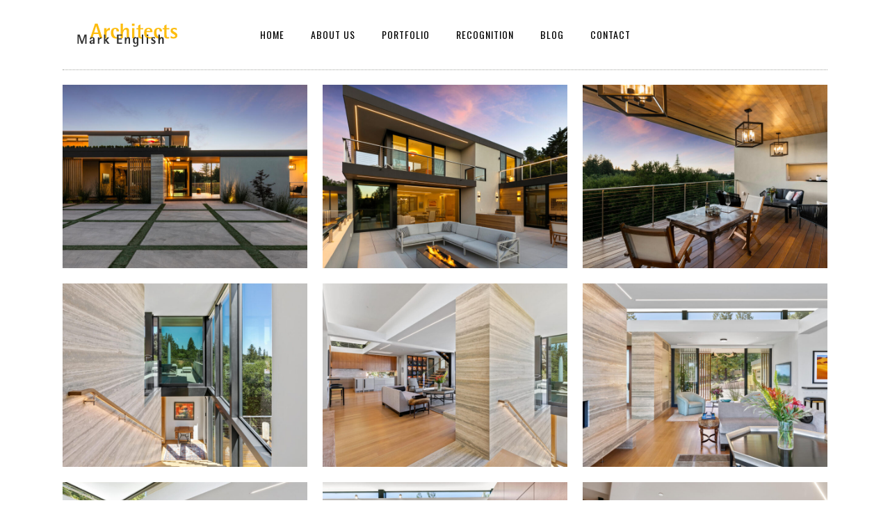

--- FILE ---
content_type: text/html; charset=UTF-8
request_url: https://www.markenglisharchitects.com/portfolio_page/monte-sereno/
body_size: 89689
content:

<!DOCTYPE html>
<html dir="ltr" lang="en-US">


<head>
	<meta charset="UTF-8" />
	
				<meta name=viewport content="width=device-width,initial-scale=1,user-scalable=no">
					
				
		<link rel="profile" href="http://gmpg.org/xfn/11" />
		<link rel="pingback" href="https://www.markenglisharchitects.com/xmlrpc.php" />
					
						
			
	<title>Greenwood | Mark English Architects</title>
<link href="https://fonts.googleapis.com/css?family=Lato:100,100i,200,200i,300,300i,400,400i,500,500i,600,600i,700,700i,800,800i,900,900i%7COpen+Sans:100,100i,200,200i,300,300i,400,400i,500,500i,600,600i,700,700i,800,800i,900,900i%7CIndie+Flower:100,100i,200,200i,300,300i,400,400i,500,500i,600,600i,700,700i,800,800i,900,900i%7COswald:100,100i,200,200i,300,300i,400,400i,500,500i,600,600i,700,700i,800,800i,900,900i" rel="stylesheet">	<style>img:is([sizes="auto" i], [sizes^="auto," i]) { contain-intrinsic-size: 3000px 1500px }</style>
	
		<!-- All in One SEO 4.9.0 - aioseo.com -->
	<meta name="description" content="On a serene cul-de-sac at the end of Monte Sereno&#039;s most desirable street, this modern masterpiece of steel and glass strikes a balance between sleek sophistication and organic, livable warmth." />
	<meta name="robots" content="max-image-preview:large" />
	<meta name="author" content="Adrienne Chen-Ok"/>
	<meta name="keywords" content="mark english architects" />
	<link rel="canonical" href="https://www.markenglisharchitects.com/portfolio_page/monte-sereno/" />
	<meta name="generator" content="All in One SEO (AIOSEO) 4.9.0" />
		<script type="application/ld+json" class="aioseo-schema">
			{"@context":"https:\/\/schema.org","@graph":[{"@type":"BreadcrumbList","@id":"https:\/\/www.markenglisharchitects.com\/portfolio_page\/monte-sereno\/#breadcrumblist","itemListElement":[{"@type":"ListItem","@id":"https:\/\/www.markenglisharchitects.com#listItem","position":1,"name":"Home","item":"https:\/\/www.markenglisharchitects.com","nextItem":{"@type":"ListItem","@id":"https:\/\/www.markenglisharchitects.com\/portfolio_page\/#listItem","name":"Portfolio"}},{"@type":"ListItem","@id":"https:\/\/www.markenglisharchitects.com\/portfolio_page\/#listItem","position":2,"name":"Portfolio","item":"https:\/\/www.markenglisharchitects.com\/portfolio_page\/","nextItem":{"@type":"ListItem","@id":"https:\/\/www.markenglisharchitects.com\/portfolio-category\/residential\/#listItem","name":"Residential"},"previousItem":{"@type":"ListItem","@id":"https:\/\/www.markenglisharchitects.com#listItem","name":"Home"}},{"@type":"ListItem","@id":"https:\/\/www.markenglisharchitects.com\/portfolio-category\/residential\/#listItem","position":3,"name":"Residential","item":"https:\/\/www.markenglisharchitects.com\/portfolio-category\/residential\/","nextItem":{"@type":"ListItem","@id":"https:\/\/www.markenglisharchitects.com\/portfolio-category\/masonry-grid-visibility\/#listItem","name":"Masonry Grid Visibility"},"previousItem":{"@type":"ListItem","@id":"https:\/\/www.markenglisharchitects.com\/portfolio_page\/#listItem","name":"Portfolio"}},{"@type":"ListItem","@id":"https:\/\/www.markenglisharchitects.com\/portfolio-category\/masonry-grid-visibility\/#listItem","position":4,"name":"Masonry Grid Visibility","item":"https:\/\/www.markenglisharchitects.com\/portfolio-category\/masonry-grid-visibility\/","nextItem":{"@type":"ListItem","@id":"https:\/\/www.markenglisharchitects.com\/portfolio-category\/front-page\/#listItem","name":"Front Page"},"previousItem":{"@type":"ListItem","@id":"https:\/\/www.markenglisharchitects.com\/portfolio-category\/residential\/#listItem","name":"Residential"}},{"@type":"ListItem","@id":"https:\/\/www.markenglisharchitects.com\/portfolio-category\/front-page\/#listItem","position":5,"name":"Front Page","item":"https:\/\/www.markenglisharchitects.com\/portfolio-category\/front-page\/","nextItem":{"@type":"ListItem","@id":"https:\/\/www.markenglisharchitects.com\/portfolio_page\/monte-sereno\/#listItem","name":"Greenwood"},"previousItem":{"@type":"ListItem","@id":"https:\/\/www.markenglisharchitects.com\/portfolio-category\/masonry-grid-visibility\/#listItem","name":"Masonry Grid Visibility"}},{"@type":"ListItem","@id":"https:\/\/www.markenglisharchitects.com\/portfolio_page\/monte-sereno\/#listItem","position":6,"name":"Greenwood","previousItem":{"@type":"ListItem","@id":"https:\/\/www.markenglisharchitects.com\/portfolio-category\/front-page\/#listItem","name":"Front Page"}}]},{"@type":"Organization","@id":"https:\/\/www.markenglisharchitects.com\/#organization","name":"Mark English Architects","description":"Mark English Architects","url":"https:\/\/www.markenglisharchitects.com\/","telephone":"+14155050443","logo":{"@type":"ImageObject","url":"https:\/\/www.markenglisharchitects.com\/wp-content\/uploads\/sites\/2\/2020\/10\/mea_main_header.png","@id":"https:\/\/www.markenglisharchitects.com\/portfolio_page\/monte-sereno\/#organizationLogo","width":146,"height":41},"image":{"@id":"https:\/\/www.markenglisharchitects.com\/portfolio_page\/monte-sereno\/#organizationLogo"}},{"@type":"Person","@id":"https:\/\/www.markenglisharchitects.com\/author\/adrienne\/#author","url":"https:\/\/www.markenglisharchitects.com\/author\/adrienne\/","name":"Adrienne Chen-Ok","image":{"@type":"ImageObject","@id":"https:\/\/www.markenglisharchitects.com\/portfolio_page\/monte-sereno\/#authorImage","url":"https:\/\/secure.gravatar.com\/avatar\/acb807c7125834a8089c1e27d8491f7ecf09e3bd1c26bc1538a9d421ee0b277d?s=96&d=mm&r=g","width":96,"height":96,"caption":"Adrienne Chen-Ok"}},{"@type":"WebPage","@id":"https:\/\/www.markenglisharchitects.com\/portfolio_page\/monte-sereno\/#webpage","url":"https:\/\/www.markenglisharchitects.com\/portfolio_page\/monte-sereno\/","name":"Greenwood | Mark English Architects","description":"On a serene cul-de-sac at the end of Monte Sereno's most desirable street, this modern masterpiece of steel and glass strikes a balance between sleek sophistication and organic, livable warmth.","inLanguage":"en-US","isPartOf":{"@id":"https:\/\/www.markenglisharchitects.com\/#website"},"breadcrumb":{"@id":"https:\/\/www.markenglisharchitects.com\/portfolio_page\/monte-sereno\/#breadcrumblist"},"author":{"@id":"https:\/\/www.markenglisharchitects.com\/author\/adrienne\/#author"},"creator":{"@id":"https:\/\/www.markenglisharchitects.com\/author\/adrienne\/#author"},"image":{"@type":"ImageObject","url":"https:\/\/www.markenglisharchitects.com\/wp-content\/uploads\/sites\/2\/2020\/08\/16123-Greenwood-Rd-Monte-large-002-128-Exterior-Front-1500x1000-72dpi.jpg","@id":"https:\/\/www.markenglisharchitects.com\/portfolio_page\/monte-sereno\/#mainImage","width":1500,"height":1000},"primaryImageOfPage":{"@id":"https:\/\/www.markenglisharchitects.com\/portfolio_page\/monte-sereno\/#mainImage"},"datePublished":"2020-10-06T14:12:49-07:00","dateModified":"2024-05-20T14:28:50-07:00"},{"@type":"WebSite","@id":"https:\/\/www.markenglisharchitects.com\/#website","url":"https:\/\/www.markenglisharchitects.com\/","name":"Mark English Architects","description":"Mark English Architects","inLanguage":"en-US","publisher":{"@id":"https:\/\/www.markenglisharchitects.com\/#organization"}}]}
		</script>
		<!-- All in One SEO -->

<link rel='dns-prefetch' href='//maps.googleapis.com' />
<link rel='dns-prefetch' href='//fonts.googleapis.com' />
<link rel="alternate" type="application/rss+xml" title="Mark English Architects &raquo; Feed" href="https://www.markenglisharchitects.com/feed/" />
<link rel="alternate" type="application/rss+xml" title="Mark English Architects &raquo; Comments Feed" href="https://www.markenglisharchitects.com/comments/feed/" />
		<!-- This site uses the Google Analytics by MonsterInsights plugin v9.9.0 - Using Analytics tracking - https://www.monsterinsights.com/ -->
							<script src="//www.googletagmanager.com/gtag/js?id=G-9DWJ54JVVL"  data-cfasync="false" data-wpfc-render="false" type="text/javascript" async></script>
			<script data-cfasync="false" data-wpfc-render="false" type="text/javascript">
				var mi_version = '9.9.0';
				var mi_track_user = true;
				var mi_no_track_reason = '';
								var MonsterInsightsDefaultLocations = {"page_location":"https:\/\/www.markenglisharchitects.com\/portfolio_page\/monte-sereno\/"};
								if ( typeof MonsterInsightsPrivacyGuardFilter === 'function' ) {
					var MonsterInsightsLocations = (typeof MonsterInsightsExcludeQuery === 'object') ? MonsterInsightsPrivacyGuardFilter( MonsterInsightsExcludeQuery ) : MonsterInsightsPrivacyGuardFilter( MonsterInsightsDefaultLocations );
				} else {
					var MonsterInsightsLocations = (typeof MonsterInsightsExcludeQuery === 'object') ? MonsterInsightsExcludeQuery : MonsterInsightsDefaultLocations;
				}

								var disableStrs = [
										'ga-disable-G-9DWJ54JVVL',
									];

				/* Function to detect opted out users */
				function __gtagTrackerIsOptedOut() {
					for (var index = 0; index < disableStrs.length; index++) {
						if (document.cookie.indexOf(disableStrs[index] + '=true') > -1) {
							return true;
						}
					}

					return false;
				}

				/* Disable tracking if the opt-out cookie exists. */
				if (__gtagTrackerIsOptedOut()) {
					for (var index = 0; index < disableStrs.length; index++) {
						window[disableStrs[index]] = true;
					}
				}

				/* Opt-out function */
				function __gtagTrackerOptout() {
					for (var index = 0; index < disableStrs.length; index++) {
						document.cookie = disableStrs[index] + '=true; expires=Thu, 31 Dec 2099 23:59:59 UTC; path=/';
						window[disableStrs[index]] = true;
					}
				}

				if ('undefined' === typeof gaOptout) {
					function gaOptout() {
						__gtagTrackerOptout();
					}
				}
								window.dataLayer = window.dataLayer || [];

				window.MonsterInsightsDualTracker = {
					helpers: {},
					trackers: {},
				};
				if (mi_track_user) {
					function __gtagDataLayer() {
						dataLayer.push(arguments);
					}

					function __gtagTracker(type, name, parameters) {
						if (!parameters) {
							parameters = {};
						}

						if (parameters.send_to) {
							__gtagDataLayer.apply(null, arguments);
							return;
						}

						if (type === 'event') {
														parameters.send_to = monsterinsights_frontend.v4_id;
							var hookName = name;
							if (typeof parameters['event_category'] !== 'undefined') {
								hookName = parameters['event_category'] + ':' + name;
							}

							if (typeof MonsterInsightsDualTracker.trackers[hookName] !== 'undefined') {
								MonsterInsightsDualTracker.trackers[hookName](parameters);
							} else {
								__gtagDataLayer('event', name, parameters);
							}
							
						} else {
							__gtagDataLayer.apply(null, arguments);
						}
					}

					__gtagTracker('js', new Date());
					__gtagTracker('set', {
						'developer_id.dZGIzZG': true,
											});
					if ( MonsterInsightsLocations.page_location ) {
						__gtagTracker('set', MonsterInsightsLocations);
					}
										__gtagTracker('config', 'G-9DWJ54JVVL', {"forceSSL":"true"} );
										window.gtag = __gtagTracker;										(function () {
						/* https://developers.google.com/analytics/devguides/collection/analyticsjs/ */
						/* ga and __gaTracker compatibility shim. */
						var noopfn = function () {
							return null;
						};
						var newtracker = function () {
							return new Tracker();
						};
						var Tracker = function () {
							return null;
						};
						var p = Tracker.prototype;
						p.get = noopfn;
						p.set = noopfn;
						p.send = function () {
							var args = Array.prototype.slice.call(arguments);
							args.unshift('send');
							__gaTracker.apply(null, args);
						};
						var __gaTracker = function () {
							var len = arguments.length;
							if (len === 0) {
								return;
							}
							var f = arguments[len - 1];
							if (typeof f !== 'object' || f === null || typeof f.hitCallback !== 'function') {
								if ('send' === arguments[0]) {
									var hitConverted, hitObject = false, action;
									if ('event' === arguments[1]) {
										if ('undefined' !== typeof arguments[3]) {
											hitObject = {
												'eventAction': arguments[3],
												'eventCategory': arguments[2],
												'eventLabel': arguments[4],
												'value': arguments[5] ? arguments[5] : 1,
											}
										}
									}
									if ('pageview' === arguments[1]) {
										if ('undefined' !== typeof arguments[2]) {
											hitObject = {
												'eventAction': 'page_view',
												'page_path': arguments[2],
											}
										}
									}
									if (typeof arguments[2] === 'object') {
										hitObject = arguments[2];
									}
									if (typeof arguments[5] === 'object') {
										Object.assign(hitObject, arguments[5]);
									}
									if ('undefined' !== typeof arguments[1].hitType) {
										hitObject = arguments[1];
										if ('pageview' === hitObject.hitType) {
											hitObject.eventAction = 'page_view';
										}
									}
									if (hitObject) {
										action = 'timing' === arguments[1].hitType ? 'timing_complete' : hitObject.eventAction;
										hitConverted = mapArgs(hitObject);
										__gtagTracker('event', action, hitConverted);
									}
								}
								return;
							}

							function mapArgs(args) {
								var arg, hit = {};
								var gaMap = {
									'eventCategory': 'event_category',
									'eventAction': 'event_action',
									'eventLabel': 'event_label',
									'eventValue': 'event_value',
									'nonInteraction': 'non_interaction',
									'timingCategory': 'event_category',
									'timingVar': 'name',
									'timingValue': 'value',
									'timingLabel': 'event_label',
									'page': 'page_path',
									'location': 'page_location',
									'title': 'page_title',
									'referrer' : 'page_referrer',
								};
								for (arg in args) {
																		if (!(!args.hasOwnProperty(arg) || !gaMap.hasOwnProperty(arg))) {
										hit[gaMap[arg]] = args[arg];
									} else {
										hit[arg] = args[arg];
									}
								}
								return hit;
							}

							try {
								f.hitCallback();
							} catch (ex) {
							}
						};
						__gaTracker.create = newtracker;
						__gaTracker.getByName = newtracker;
						__gaTracker.getAll = function () {
							return [];
						};
						__gaTracker.remove = noopfn;
						__gaTracker.loaded = true;
						window['__gaTracker'] = __gaTracker;
					})();
									} else {
										console.log("");
					(function () {
						function __gtagTracker() {
							return null;
						}

						window['__gtagTracker'] = __gtagTracker;
						window['gtag'] = __gtagTracker;
					})();
									}
			</script>
			
							<!-- / Google Analytics by MonsterInsights -->
		<script type="text/javascript">
/* <![CDATA[ */
window._wpemojiSettings = {"baseUrl":"https:\/\/s.w.org\/images\/core\/emoji\/16.0.1\/72x72\/","ext":".png","svgUrl":"https:\/\/s.w.org\/images\/core\/emoji\/16.0.1\/svg\/","svgExt":".svg","source":{"concatemoji":"https:\/\/www.markenglisharchitects.com\/wp-includes\/js\/wp-emoji-release.min.js?ver=6.8.3"}};
/*! This file is auto-generated */
!function(s,n){var o,i,e;function c(e){try{var t={supportTests:e,timestamp:(new Date).valueOf()};sessionStorage.setItem(o,JSON.stringify(t))}catch(e){}}function p(e,t,n){e.clearRect(0,0,e.canvas.width,e.canvas.height),e.fillText(t,0,0);var t=new Uint32Array(e.getImageData(0,0,e.canvas.width,e.canvas.height).data),a=(e.clearRect(0,0,e.canvas.width,e.canvas.height),e.fillText(n,0,0),new Uint32Array(e.getImageData(0,0,e.canvas.width,e.canvas.height).data));return t.every(function(e,t){return e===a[t]})}function u(e,t){e.clearRect(0,0,e.canvas.width,e.canvas.height),e.fillText(t,0,0);for(var n=e.getImageData(16,16,1,1),a=0;a<n.data.length;a++)if(0!==n.data[a])return!1;return!0}function f(e,t,n,a){switch(t){case"flag":return n(e,"\ud83c\udff3\ufe0f\u200d\u26a7\ufe0f","\ud83c\udff3\ufe0f\u200b\u26a7\ufe0f")?!1:!n(e,"\ud83c\udde8\ud83c\uddf6","\ud83c\udde8\u200b\ud83c\uddf6")&&!n(e,"\ud83c\udff4\udb40\udc67\udb40\udc62\udb40\udc65\udb40\udc6e\udb40\udc67\udb40\udc7f","\ud83c\udff4\u200b\udb40\udc67\u200b\udb40\udc62\u200b\udb40\udc65\u200b\udb40\udc6e\u200b\udb40\udc67\u200b\udb40\udc7f");case"emoji":return!a(e,"\ud83e\udedf")}return!1}function g(e,t,n,a){var r="undefined"!=typeof WorkerGlobalScope&&self instanceof WorkerGlobalScope?new OffscreenCanvas(300,150):s.createElement("canvas"),o=r.getContext("2d",{willReadFrequently:!0}),i=(o.textBaseline="top",o.font="600 32px Arial",{});return e.forEach(function(e){i[e]=t(o,e,n,a)}),i}function t(e){var t=s.createElement("script");t.src=e,t.defer=!0,s.head.appendChild(t)}"undefined"!=typeof Promise&&(o="wpEmojiSettingsSupports",i=["flag","emoji"],n.supports={everything:!0,everythingExceptFlag:!0},e=new Promise(function(e){s.addEventListener("DOMContentLoaded",e,{once:!0})}),new Promise(function(t){var n=function(){try{var e=JSON.parse(sessionStorage.getItem(o));if("object"==typeof e&&"number"==typeof e.timestamp&&(new Date).valueOf()<e.timestamp+604800&&"object"==typeof e.supportTests)return e.supportTests}catch(e){}return null}();if(!n){if("undefined"!=typeof Worker&&"undefined"!=typeof OffscreenCanvas&&"undefined"!=typeof URL&&URL.createObjectURL&&"undefined"!=typeof Blob)try{var e="postMessage("+g.toString()+"("+[JSON.stringify(i),f.toString(),p.toString(),u.toString()].join(",")+"));",a=new Blob([e],{type:"text/javascript"}),r=new Worker(URL.createObjectURL(a),{name:"wpTestEmojiSupports"});return void(r.onmessage=function(e){c(n=e.data),r.terminate(),t(n)})}catch(e){}c(n=g(i,f,p,u))}t(n)}).then(function(e){for(var t in e)n.supports[t]=e[t],n.supports.everything=n.supports.everything&&n.supports[t],"flag"!==t&&(n.supports.everythingExceptFlag=n.supports.everythingExceptFlag&&n.supports[t]);n.supports.everythingExceptFlag=n.supports.everythingExceptFlag&&!n.supports.flag,n.DOMReady=!1,n.readyCallback=function(){n.DOMReady=!0}}).then(function(){return e}).then(function(){var e;n.supports.everything||(n.readyCallback(),(e=n.source||{}).concatemoji?t(e.concatemoji):e.wpemoji&&e.twemoji&&(t(e.twemoji),t(e.wpemoji)))}))}((window,document),window._wpemojiSettings);
/* ]]> */
</script>
<link rel='stylesheet' id='layerslider-css' href='https://www.markenglisharchitects.com/wp-content/plugins/LayerSlider/assets/static/layerslider/css/layerslider.css?ver=7.15.1' type='text/css' media='all' />
<style id='wp-emoji-styles-inline-css' type='text/css'>

	img.wp-smiley, img.emoji {
		display: inline !important;
		border: none !important;
		box-shadow: none !important;
		height: 1em !important;
		width: 1em !important;
		margin: 0 0.07em !important;
		vertical-align: -0.1em !important;
		background: none !important;
		padding: 0 !important;
	}
</style>
<link rel='stylesheet' id='wp-block-library-css' href='https://www.markenglisharchitects.com/wp-includes/css/dist/block-library/style.min.css?ver=6.8.3' type='text/css' media='all' />
<style id='classic-theme-styles-inline-css' type='text/css'>
/*! This file is auto-generated */
.wp-block-button__link{color:#fff;background-color:#32373c;border-radius:9999px;box-shadow:none;text-decoration:none;padding:calc(.667em + 2px) calc(1.333em + 2px);font-size:1.125em}.wp-block-file__button{background:#32373c;color:#fff;text-decoration:none}
</style>
<link rel='stylesheet' id='aioseo/css/src/vue/standalone/blocks/table-of-contents/global.scss-css' href='https://www.markenglisharchitects.com/wp-content/plugins/all-in-one-seo-pack/dist/Lite/assets/css/table-of-contents/global.e90f6d47.css?ver=4.9.0' type='text/css' media='all' />
<style id='global-styles-inline-css' type='text/css'>
:root{--wp--preset--aspect-ratio--square: 1;--wp--preset--aspect-ratio--4-3: 4/3;--wp--preset--aspect-ratio--3-4: 3/4;--wp--preset--aspect-ratio--3-2: 3/2;--wp--preset--aspect-ratio--2-3: 2/3;--wp--preset--aspect-ratio--16-9: 16/9;--wp--preset--aspect-ratio--9-16: 9/16;--wp--preset--color--black: #000000;--wp--preset--color--cyan-bluish-gray: #abb8c3;--wp--preset--color--white: #ffffff;--wp--preset--color--pale-pink: #f78da7;--wp--preset--color--vivid-red: #cf2e2e;--wp--preset--color--luminous-vivid-orange: #ff6900;--wp--preset--color--luminous-vivid-amber: #fcb900;--wp--preset--color--light-green-cyan: #7bdcb5;--wp--preset--color--vivid-green-cyan: #00d084;--wp--preset--color--pale-cyan-blue: #8ed1fc;--wp--preset--color--vivid-cyan-blue: #0693e3;--wp--preset--color--vivid-purple: #9b51e0;--wp--preset--gradient--vivid-cyan-blue-to-vivid-purple: linear-gradient(135deg,rgba(6,147,227,1) 0%,rgb(155,81,224) 100%);--wp--preset--gradient--light-green-cyan-to-vivid-green-cyan: linear-gradient(135deg,rgb(122,220,180) 0%,rgb(0,208,130) 100%);--wp--preset--gradient--luminous-vivid-amber-to-luminous-vivid-orange: linear-gradient(135deg,rgba(252,185,0,1) 0%,rgba(255,105,0,1) 100%);--wp--preset--gradient--luminous-vivid-orange-to-vivid-red: linear-gradient(135deg,rgba(255,105,0,1) 0%,rgb(207,46,46) 100%);--wp--preset--gradient--very-light-gray-to-cyan-bluish-gray: linear-gradient(135deg,rgb(238,238,238) 0%,rgb(169,184,195) 100%);--wp--preset--gradient--cool-to-warm-spectrum: linear-gradient(135deg,rgb(74,234,220) 0%,rgb(151,120,209) 20%,rgb(207,42,186) 40%,rgb(238,44,130) 60%,rgb(251,105,98) 80%,rgb(254,248,76) 100%);--wp--preset--gradient--blush-light-purple: linear-gradient(135deg,rgb(255,206,236) 0%,rgb(152,150,240) 100%);--wp--preset--gradient--blush-bordeaux: linear-gradient(135deg,rgb(254,205,165) 0%,rgb(254,45,45) 50%,rgb(107,0,62) 100%);--wp--preset--gradient--luminous-dusk: linear-gradient(135deg,rgb(255,203,112) 0%,rgb(199,81,192) 50%,rgb(65,88,208) 100%);--wp--preset--gradient--pale-ocean: linear-gradient(135deg,rgb(255,245,203) 0%,rgb(182,227,212) 50%,rgb(51,167,181) 100%);--wp--preset--gradient--electric-grass: linear-gradient(135deg,rgb(202,248,128) 0%,rgb(113,206,126) 100%);--wp--preset--gradient--midnight: linear-gradient(135deg,rgb(2,3,129) 0%,rgb(40,116,252) 100%);--wp--preset--font-size--small: 13px;--wp--preset--font-size--medium: 20px;--wp--preset--font-size--large: 36px;--wp--preset--font-size--x-large: 42px;--wp--preset--spacing--20: 0.44rem;--wp--preset--spacing--30: 0.67rem;--wp--preset--spacing--40: 1rem;--wp--preset--spacing--50: 1.5rem;--wp--preset--spacing--60: 2.25rem;--wp--preset--spacing--70: 3.38rem;--wp--preset--spacing--80: 5.06rem;--wp--preset--shadow--natural: 6px 6px 9px rgba(0, 0, 0, 0.2);--wp--preset--shadow--deep: 12px 12px 50px rgba(0, 0, 0, 0.4);--wp--preset--shadow--sharp: 6px 6px 0px rgba(0, 0, 0, 0.2);--wp--preset--shadow--outlined: 6px 6px 0px -3px rgba(255, 255, 255, 1), 6px 6px rgba(0, 0, 0, 1);--wp--preset--shadow--crisp: 6px 6px 0px rgba(0, 0, 0, 1);}:where(.is-layout-flex){gap: 0.5em;}:where(.is-layout-grid){gap: 0.5em;}body .is-layout-flex{display: flex;}.is-layout-flex{flex-wrap: wrap;align-items: center;}.is-layout-flex > :is(*, div){margin: 0;}body .is-layout-grid{display: grid;}.is-layout-grid > :is(*, div){margin: 0;}:where(.wp-block-columns.is-layout-flex){gap: 2em;}:where(.wp-block-columns.is-layout-grid){gap: 2em;}:where(.wp-block-post-template.is-layout-flex){gap: 1.25em;}:where(.wp-block-post-template.is-layout-grid){gap: 1.25em;}.has-black-color{color: var(--wp--preset--color--black) !important;}.has-cyan-bluish-gray-color{color: var(--wp--preset--color--cyan-bluish-gray) !important;}.has-white-color{color: var(--wp--preset--color--white) !important;}.has-pale-pink-color{color: var(--wp--preset--color--pale-pink) !important;}.has-vivid-red-color{color: var(--wp--preset--color--vivid-red) !important;}.has-luminous-vivid-orange-color{color: var(--wp--preset--color--luminous-vivid-orange) !important;}.has-luminous-vivid-amber-color{color: var(--wp--preset--color--luminous-vivid-amber) !important;}.has-light-green-cyan-color{color: var(--wp--preset--color--light-green-cyan) !important;}.has-vivid-green-cyan-color{color: var(--wp--preset--color--vivid-green-cyan) !important;}.has-pale-cyan-blue-color{color: var(--wp--preset--color--pale-cyan-blue) !important;}.has-vivid-cyan-blue-color{color: var(--wp--preset--color--vivid-cyan-blue) !important;}.has-vivid-purple-color{color: var(--wp--preset--color--vivid-purple) !important;}.has-black-background-color{background-color: var(--wp--preset--color--black) !important;}.has-cyan-bluish-gray-background-color{background-color: var(--wp--preset--color--cyan-bluish-gray) !important;}.has-white-background-color{background-color: var(--wp--preset--color--white) !important;}.has-pale-pink-background-color{background-color: var(--wp--preset--color--pale-pink) !important;}.has-vivid-red-background-color{background-color: var(--wp--preset--color--vivid-red) !important;}.has-luminous-vivid-orange-background-color{background-color: var(--wp--preset--color--luminous-vivid-orange) !important;}.has-luminous-vivid-amber-background-color{background-color: var(--wp--preset--color--luminous-vivid-amber) !important;}.has-light-green-cyan-background-color{background-color: var(--wp--preset--color--light-green-cyan) !important;}.has-vivid-green-cyan-background-color{background-color: var(--wp--preset--color--vivid-green-cyan) !important;}.has-pale-cyan-blue-background-color{background-color: var(--wp--preset--color--pale-cyan-blue) !important;}.has-vivid-cyan-blue-background-color{background-color: var(--wp--preset--color--vivid-cyan-blue) !important;}.has-vivid-purple-background-color{background-color: var(--wp--preset--color--vivid-purple) !important;}.has-black-border-color{border-color: var(--wp--preset--color--black) !important;}.has-cyan-bluish-gray-border-color{border-color: var(--wp--preset--color--cyan-bluish-gray) !important;}.has-white-border-color{border-color: var(--wp--preset--color--white) !important;}.has-pale-pink-border-color{border-color: var(--wp--preset--color--pale-pink) !important;}.has-vivid-red-border-color{border-color: var(--wp--preset--color--vivid-red) !important;}.has-luminous-vivid-orange-border-color{border-color: var(--wp--preset--color--luminous-vivid-orange) !important;}.has-luminous-vivid-amber-border-color{border-color: var(--wp--preset--color--luminous-vivid-amber) !important;}.has-light-green-cyan-border-color{border-color: var(--wp--preset--color--light-green-cyan) !important;}.has-vivid-green-cyan-border-color{border-color: var(--wp--preset--color--vivid-green-cyan) !important;}.has-pale-cyan-blue-border-color{border-color: var(--wp--preset--color--pale-cyan-blue) !important;}.has-vivid-cyan-blue-border-color{border-color: var(--wp--preset--color--vivid-cyan-blue) !important;}.has-vivid-purple-border-color{border-color: var(--wp--preset--color--vivid-purple) !important;}.has-vivid-cyan-blue-to-vivid-purple-gradient-background{background: var(--wp--preset--gradient--vivid-cyan-blue-to-vivid-purple) !important;}.has-light-green-cyan-to-vivid-green-cyan-gradient-background{background: var(--wp--preset--gradient--light-green-cyan-to-vivid-green-cyan) !important;}.has-luminous-vivid-amber-to-luminous-vivid-orange-gradient-background{background: var(--wp--preset--gradient--luminous-vivid-amber-to-luminous-vivid-orange) !important;}.has-luminous-vivid-orange-to-vivid-red-gradient-background{background: var(--wp--preset--gradient--luminous-vivid-orange-to-vivid-red) !important;}.has-very-light-gray-to-cyan-bluish-gray-gradient-background{background: var(--wp--preset--gradient--very-light-gray-to-cyan-bluish-gray) !important;}.has-cool-to-warm-spectrum-gradient-background{background: var(--wp--preset--gradient--cool-to-warm-spectrum) !important;}.has-blush-light-purple-gradient-background{background: var(--wp--preset--gradient--blush-light-purple) !important;}.has-blush-bordeaux-gradient-background{background: var(--wp--preset--gradient--blush-bordeaux) !important;}.has-luminous-dusk-gradient-background{background: var(--wp--preset--gradient--luminous-dusk) !important;}.has-pale-ocean-gradient-background{background: var(--wp--preset--gradient--pale-ocean) !important;}.has-electric-grass-gradient-background{background: var(--wp--preset--gradient--electric-grass) !important;}.has-midnight-gradient-background{background: var(--wp--preset--gradient--midnight) !important;}.has-small-font-size{font-size: var(--wp--preset--font-size--small) !important;}.has-medium-font-size{font-size: var(--wp--preset--font-size--medium) !important;}.has-large-font-size{font-size: var(--wp--preset--font-size--large) !important;}.has-x-large-font-size{font-size: var(--wp--preset--font-size--x-large) !important;}
:where(.wp-block-post-template.is-layout-flex){gap: 1.25em;}:where(.wp-block-post-template.is-layout-grid){gap: 1.25em;}
:where(.wp-block-columns.is-layout-flex){gap: 2em;}:where(.wp-block-columns.is-layout-grid){gap: 2em;}
:root :where(.wp-block-pullquote){font-size: 1.5em;line-height: 1.6;}
</style>
<link rel='stylesheet' id='vigor-edge-default-style-css' href='https://www.markenglisharchitects.com/wp-content/themes/vigor/style.css?ver=6.8.3' type='text/css' media='all' />
<link rel='stylesheet' id='vigor-child-style-css' href='https://www.markenglisharchitects.com/wp-content/themes/vigor-mea/style.css?ver=6.8.3' type='text/css' media='all' />
<link rel='stylesheet' id='mediaelement-css' href='https://www.markenglisharchitects.com/wp-includes/js/mediaelement/mediaelementplayer-legacy.min.css?ver=4.2.17' type='text/css' media='all' />
<link rel='stylesheet' id='wp-mediaelement-css' href='https://www.markenglisharchitects.com/wp-includes/js/mediaelement/wp-mediaelement.min.css?ver=6.8.3' type='text/css' media='all' />
<link rel='stylesheet' id='vigor-edge-stylesheet-css' href='https://www.markenglisharchitects.com/wp-content/themes/vigor/css/stylesheet.min.css?ver=6.8.3' type='text/css' media='all' />
<link rel='stylesheet' id='vigor-edge-blog-css' href='https://www.markenglisharchitects.com/wp-content/themes/vigor/css/blog.min.css?ver=6.8.3' type='text/css' media='all' />
<link rel='stylesheet' id='vigor-edge-style-dynamic-css' href='https://www.markenglisharchitects.com/wp-content/themes/vigor/css/style_dynamic_callback.php?ver=6.8.3' type='text/css' media='all' />
<link rel='stylesheet' id='vigor-edge-font_awesome-css' href='https://www.markenglisharchitects.com/wp-content/themes/vigor/css/font-awesome/css/font-awesome.min.css?ver=6.8.3' type='text/css' media='all' />
<link rel='stylesheet' id='vigor-edge-font_elegant-css' href='https://www.markenglisharchitects.com/wp-content/themes/vigor/css/elegant-icons/style.min.css?ver=6.8.3' type='text/css' media='all' />
<link rel='stylesheet' id='vigor-edge-ion_icons-css' href='https://www.markenglisharchitects.com/wp-content/themes/vigor/css/ion-icons/css/ionicons.min.css?ver=6.8.3' type='text/css' media='all' />
<link rel='stylesheet' id='vigor-edge-linea_icons-css' href='https://www.markenglisharchitects.com/wp-content/themes/vigor/css/linea-icons/style.css?ver=6.8.3' type='text/css' media='all' />
<link rel='stylesheet' id='vigor-edge-responsive-css' href='https://www.markenglisharchitects.com/wp-content/themes/vigor/css/responsive.min.css?ver=6.8.3' type='text/css' media='all' />
<link rel='stylesheet' id='vigor-edge-style-dynamic-responsive-css' href='https://www.markenglisharchitects.com/wp-content/themes/vigor/css/style_dynamic_responsive_callback.php?ver=6.8.3' type='text/css' media='all' />
<link rel='stylesheet' id='js_composer_front-css' href='https://www.markenglisharchitects.com/wp-content/plugins/js_composer/assets/css/js_composer.min.css?ver=8.6.1' type='text/css' media='all' />
<link rel='stylesheet' id='vigor-edge-mac-stylesheet-css' href='https://www.markenglisharchitects.com/wp-content/themes/vigor/css/mac_stylesheet.css?ver=6.8.3' type='text/css' media='all' />
<link rel='stylesheet' id='vigor-edge-webkit-css' href='https://www.markenglisharchitects.com/wp-content/themes/vigor/css/webkit_stylesheet.css?ver=6.8.3' type='text/css' media='all' />
<link rel='stylesheet' id='vigor-edge-google-fonts-css' href='https://fonts.googleapis.com/css?family=Open+Sans%3A100%2C100italic%2C200%2C200italic%2C300%2C300italic%2C400%2C400italic%2C500%2C500italic%2C600%2C600italic%2C700%2C700italic%2C800%2C800italic%2C900%2C900italic%7COswald%3A100%2C100italic%2C200%2C200italic%2C300%2C300italic%2C400%2C400italic%2C500%2C500italic%2C600%2C600italic%2C700%2C700italic%2C800%2C800italic%2C900%2C900italic%7CLato%3A100%2C100italic%2C200%2C200italic%2C300%2C300italic%2C400%2C400italic%2C500%2C500italic%2C600%2C600italic%2C700%2C700italic%2C800%2C800italic%2C900%2C900italic%7COpen+Sans%3A100%2C100italic%2C200%2C200italic%2C300%2C300italic%2C400%2C400italic%2C500%2C500italic%2C600%2C600italic%2C700%2C700italic%2C800%2C800italic%2C900%2C900italic%7COpen+Sans+Condensed%3A100%2C100italic%2C200%2C200italic%2C300%2C300italic%2C400%2C400italic%2C500%2C500italic%2C600%2C600italic%2C700%2C700italic%2C800%2C800italic%2C900%2C900italic%7CGeostar%3A100%2C100italic%2C200%2C200italic%2C300%2C300italic%2C400%2C400italic%2C500%2C500italic%2C600%2C600italic%2C700%2C700italic%2C800%2C800italic%2C900%2C900italic%7COswald%3A100%2C100italic%2C200%2C200italic%2C300%2C300italic%2C400%2C400italic%2C500%2C500italic%2C600%2C600italic%2C700%2C700italic%2C800%2C800italic%2C900%2C900italic%7C-1%3A100%2C100italic%2C200%2C200italic%2C300%2C300italic%2C400%2C400italic%2C500%2C500italic%2C600%2C600italic%2C700%2C700italic%2C800%2C800italic%2C900%2C900italic&#038;subset=latin%2Clatin-ext&#038;ver=1.0.0' type='text/css' media='all' />
<script type="text/javascript" src="https://www.markenglisharchitects.com/wp-includes/js/jquery/jquery.min.js?ver=3.7.1" id="jquery-core-js"></script>
<script type="text/javascript" src="https://www.markenglisharchitects.com/wp-includes/js/jquery/jquery-migrate.min.js?ver=3.4.1" id="jquery-migrate-js"></script>
<script type="text/javascript" id="layerslider-utils-js-extra">
/* <![CDATA[ */
var LS_Meta = {"v":"7.15.1","fixGSAP":"1"};
/* ]]> */
</script>
<script type="text/javascript" src="https://www.markenglisharchitects.com/wp-content/plugins/LayerSlider/assets/static/layerslider/js/layerslider.utils.js?ver=7.15.1" id="layerslider-utils-js"></script>
<script type="text/javascript" src="https://www.markenglisharchitects.com/wp-content/plugins/LayerSlider/assets/static/layerslider/js/layerslider.kreaturamedia.jquery.js?ver=7.15.1" id="layerslider-js"></script>
<script type="text/javascript" src="https://www.markenglisharchitects.com/wp-content/plugins/LayerSlider/assets/static/layerslider/js/layerslider.transitions.js?ver=7.15.1" id="layerslider-transitions-js"></script>
<script type="text/javascript" src="https://www.markenglisharchitects.com/wp-content/plugins/google-analytics-for-wordpress/assets/js/frontend-gtag.min.js?ver=9.9.0" id="monsterinsights-frontend-script-js" async="async" data-wp-strategy="async"></script>
<script data-cfasync="false" data-wpfc-render="false" type="text/javascript" id='monsterinsights-frontend-script-js-extra'>/* <![CDATA[ */
var monsterinsights_frontend = {"js_events_tracking":"true","download_extensions":"doc,pdf,ppt,zip,xls,docx,pptx,xlsx","inbound_paths":"[]","home_url":"https:\/\/www.markenglisharchitects.com","hash_tracking":"false","v4_id":"G-9DWJ54JVVL"};/* ]]> */
</script>
<script></script><meta name="generator" content="Powered by LayerSlider 7.15.1 - Build Heros, Sliders, and Popups. Create Animations and Beautiful, Rich Web Content as Easy as Never Before on WordPress." />
<!-- LayerSlider updates and docs at: https://layerslider.com -->
<link rel="https://api.w.org/" href="https://www.markenglisharchitects.com/wp-json/" /><link rel="EditURI" type="application/rsd+xml" title="RSD" href="https://www.markenglisharchitects.com/xmlrpc.php?rsd" />
<meta name="generator" content="WordPress 6.8.3" />
<link rel='shortlink' href='https://www.markenglisharchitects.com/?p=52346' />
<link rel="alternate" title="oEmbed (JSON)" type="application/json+oembed" href="https://www.markenglisharchitects.com/wp-json/oembed/1.0/embed?url=https%3A%2F%2Fwww.markenglisharchitects.com%2Fportfolio_page%2Fmonte-sereno%2F" />
<link rel="alternate" title="oEmbed (XML)" type="text/xml+oembed" href="https://www.markenglisharchitects.com/wp-json/oembed/1.0/embed?url=https%3A%2F%2Fwww.markenglisharchitects.com%2Fportfolio_page%2Fmonte-sereno%2F&#038;format=xml" />
<style type="text/css">.recentcomments a{display:inline !important;padding:0 !important;margin:0 !important;}</style><meta name="generator" content="Powered by WPBakery Page Builder - drag and drop page builder for WordPress."/>
<style type="text/css">.broken_link, a.broken_link {
	text-decoration: line-through;
}</style><link rel="icon" href="https://www.markenglisharchitects.com/wp-content/uploads/sites/2/2016/06/cropped-logo-32x32.png" sizes="32x32" />
<link rel="icon" href="https://www.markenglisharchitects.com/wp-content/uploads/sites/2/2016/06/cropped-logo-192x192.png" sizes="192x192" />
<link rel="apple-touch-icon" href="https://www.markenglisharchitects.com/wp-content/uploads/sites/2/2016/06/cropped-logo-180x180.png" />
<meta name="msapplication-TileImage" content="https://www.markenglisharchitects.com/wp-content/uploads/sites/2/2016/06/cropped-logo-270x270.png" />
		<style type="text/css" id="wp-custom-css">
			nav.main_menu ul li a {color: #000 !important;}		</style>
		<noscript><style> .wpb_animate_when_almost_visible { opacity: 1; }</style></noscript></head>

<body class="wp-singular portfolio_page-template-default single single-portfolio_page postid-52346 wp-theme-vigor wp-child-theme-vigor-mea edgt-core-1.5  boxed vigor mea-child-ver-1.0.2 vigor-ver-3.4.1  vertical_menu_with_scroll smooth_scroll wpb-js-composer js-comp-ver-8.6.1 vc_responsive">
		
		<div class="ajax_loader"><div class="ajax_loader_1"><div class="rotating_cubes"><div class="cube1"></div><div class="cube2"></div></div></div></div>
	
	<div class="wrapper">
		<div class="wrapper_inner">
			
						
				
			<header class="page_header scrolled_not_transparent with_border dark header_style_on_scroll regular">
			<div class="header_inner clearfix">
								<div class="header_top_bottom_holder">
										<div class="header_bottom  header_full_width clearfix " style="background-color:rgba(255, 255, 255, 1);" >
																								<div class="header_inner_left">
																															<div class="mobile_menu_button">
										<span>
											<i class="edgt_icon_font_awesome fa fa-bars " ></i>										</span>
											</div>
																															<div class="logo_wrapper" >
																								<div class="edgt_logo"><a  href="https://www.markenglisharchitects.com/"><img class="normal" src="https://www.markenglisharchitects.com/wp-content/uploads/sites/2/2016/08/Main-Header-2.png" alt="Logo"/><img class="light" src="https://www.markenglisharchitects.com/wp-content/uploads/sites/2/2016/08/Main-Header-2.png" alt="Logo"/><img class="dark" src="https://www.markenglisharchitects.com/wp-content/uploads/sites/2/2016/08/Main-Header-2.png" alt="Logo"/><img class="sticky" src="https://www.markenglisharchitects.com/wp-content/uploads/sites/2/2016/08/Main-Header-2.png" alt="Logo"/><img class="mobile" src="https://www.markenglisharchitects.com/wp-content/uploads/sites/2/2016/08/Mobile-Header-6.jpg" alt="Logo"/></a></div>
																							</div>
																																							</div>
																																																	<div class="header_inner_right">
												<div class="side_menu_button_wrapper right">
																																							<div class="side_menu_button">
														
																												
																																									</div>
												</div>
											</div>
																														<nav class="main_menu drop_down  slide_from_top">
											<ul id="menu-drop-down" class=""><li id="nav-menu-item-50764" class="menu-item menu-item-type-custom menu-item-object-custom menu-item-home  narrow"><a href="https://www.markenglisharchitects.com" class=""><span class="item_inner"><span class="menu_icon_wrapper"><i class="menu_icon blank fa"></i></span><span class="item_text">Home</span></span><span class="plus"></span></a></li>
<li id="nav-menu-item-50765" class="menu-item menu-item-type-post_type menu-item-object-page  narrow"><a href="https://www.markenglisharchitects.com/about-us/" class=""><span class="item_inner"><span class="menu_icon_wrapper"><i class="menu_icon blank fa"></i></span><span class="item_text">About Us</span></span><span class="plus"></span></a></li>
<li id="nav-menu-item-50768" class="menu-item menu-item-type-post_type menu-item-object-page  narrow"><a href="https://www.markenglisharchitects.com/portfolio/" class=""><span class="item_inner"><span class="menu_icon_wrapper"><i class="menu_icon blank fa"></i></span><span class="item_text">Portfolio</span></span><span class="plus"></span></a></li>
<li id="nav-menu-item-51321" class="menu-item menu-item-type-post_type menu-item-object-page  narrow"><a href="https://www.markenglisharchitects.com/recognition/" class=""><span class="item_inner"><span class="menu_icon_wrapper"><i class="menu_icon blank fa"></i></span><span class="item_text">Recognition</span></span><span class="plus"></span></a></li>
<li id="nav-menu-item-51528" class="menu-item menu-item-type-custom menu-item-object-custom menu-item-has-children  has_sub narrow"><a href="https://thearchitectstake.com/" class=""><span class="item_inner"><span class="menu_icon_wrapper"><i class="menu_icon blank fa"></i></span><span class="item_text">Blog</span></span><span class="plus"></span></a>
<div class="second"><div class="inner"><ul>
	<li id="nav-menu-item-50783" class="menu-item menu-item-type-custom menu-item-object-custom "><a href="https://thearchitectstake.com/" class=""><span class="item_inner"><span class="menu_icon_wrapper"><i class="menu_icon blank fa"></i></span><span class="item_text">The Architects&#8217; Take</span></span><span class="plus"></span></a></li>
</ul></div></div>
</li>
<li id="nav-menu-item-50767" class="menu-item menu-item-type-post_type menu-item-object-page  narrow"><a href="https://www.markenglisharchitects.com/contact/" class=""><span class="item_inner"><span class="menu_icon_wrapper"><i class="menu_icon blank fa"></i></span><span class="item_text">Contact</span></span><span class="plus"></span></a></li>
</ul>										</nav>
																																																	<nav class="mobile_menu">
											<ul id="menu-drop-down-1" class=""><li id="mobile-menu-item-50764" class="menu-item menu-item-type-custom menu-item-object-custom menu-item-home "><a href="https://www.markenglisharchitects.com" class=""><span>Home</span></a><span class="mobile_arrow"><i class="fa fa-angle-right"></i><i class="fa fa-angle-down"></i></span></li>
<li id="mobile-menu-item-50765" class="menu-item menu-item-type-post_type menu-item-object-page "><a href="https://www.markenglisharchitects.com/about-us/" class=""><span>About Us</span></a><span class="mobile_arrow"><i class="fa fa-angle-right"></i><i class="fa fa-angle-down"></i></span></li>
<li id="mobile-menu-item-50768" class="menu-item menu-item-type-post_type menu-item-object-page "><a href="https://www.markenglisharchitects.com/portfolio/" class=""><span>Portfolio</span></a><span class="mobile_arrow"><i class="fa fa-angle-right"></i><i class="fa fa-angle-down"></i></span></li>
<li id="mobile-menu-item-51321" class="menu-item menu-item-type-post_type menu-item-object-page "><a href="https://www.markenglisharchitects.com/recognition/" class=""><span>Recognition</span></a><span class="mobile_arrow"><i class="fa fa-angle-right"></i><i class="fa fa-angle-down"></i></span></li>
<li id="mobile-menu-item-51528" class="menu-item menu-item-type-custom menu-item-object-custom menu-item-has-children  has_sub"><a href="https://thearchitectstake.com/" class=""><span>Blog</span></a><span class="mobile_arrow"><i class="fa fa-angle-right"></i><i class="fa fa-angle-down"></i></span>
<ul class="sub_menu">
	<li id="mobile-menu-item-50783" class="menu-item menu-item-type-custom menu-item-object-custom "><a href="https://thearchitectstake.com/" class=""><span>The Architects&#8217; Take</span></a><span class="mobile_arrow"><i class="fa fa-angle-right"></i><i class="fa fa-angle-down"></i></span></li>
</ul>
</li>
<li id="mobile-menu-item-50767" class="menu-item menu-item-type-post_type menu-item-object-page "><a href="https://www.markenglisharchitects.com/contact/" class=""><span>Contact</span></a><span class="mobile_arrow"><i class="fa fa-angle-right"></i><i class="fa fa-angle-down"></i></span></li>
</ul>										</nav>
																</div>
					</div>
				</div>
						</header>
	
						<a id='back_to_top' class="" href='#'>
			<span class="edgt_icon_stack">
				<span aria-hidden="true" class="edgt_icon_font_elegant arrow_carrot-up  " ></span>			</span>
		</a>
				
						
		
			<div class="content content_top_margin_none">
			
						
                				
				<div class="content_inner">
											
				<div class="title_outer title_without_animation" data-height="2">
		<div class="title position_left without_title_text standard_title with_background_color" style="height:2px;background-color:#ffffff;">
			<div class="image not_responsive"></div>
			
			<div class="title_holder" style="height:2px;">
				<div class="container clearfix">
					<div class="container_inner clearfix">
						<div class="title_subtitle_holder title_content_background" >
                                                        								
									
									
									
																		
                                    									
									
									
									
                                    
									
									
									
                                    
									
								
																									
									
															                                						</div>
					</div>
				</div>
			</div>
					

				</div>
	</div>
			
			
<div class="container" >
		<div class="container_inner default_template_holder clearfix" >
		<div class="portfolio_single gallery">
			
<div class="portfolio_gallery">
	                                            <a class="lightbox_single_portfolio v3" title="Entry" href="https://www.markenglisharchitects.com/wp-content/uploads/sites/2/2020/08/16123-Greenwood-Rd-Monte-large-002-128-Exterior-Front-1500x1000-72dpi.jpg" data-rel="prettyPhoto[single_pretty_photo]">
                                          <span class="gallery_text_holder"><span class="gallery_text_outer"><span class="gallery_text_inner">
                                                            <i class="fa fa-2x fa-search"></i>
                            
                        </span></span></span>
                                         <img src="https://www.markenglisharchitects.com/wp-content/uploads/sites/2/2020/08/16123-Greenwood-Rd-Monte-large-002-128-Exterior-Front-1500x1000-72dpi-800x600.jpg" alt="" />
                </a>
                                                        <a class="lightbox_single_portfolio v3" title="Rear Terrace" href="https://www.markenglisharchitects.com/wp-content/uploads/sites/2/2020/08/16123-Greenwood-Rd-Monte-large-003-126-Rear-Exterior-1500x1000-72dpi.jpg" data-rel="prettyPhoto[single_pretty_photo]">
                                          <span class="gallery_text_holder"><span class="gallery_text_outer"><span class="gallery_text_inner">
                                                            <i class="fa fa-2x fa-search"></i>
                            
                        </span></span></span>
                                         <img src="https://www.markenglisharchitects.com/wp-content/uploads/sites/2/2020/08/16123-Greenwood-Rd-Monte-large-003-126-Rear-Exterior-1500x1000-72dpi-800x600.jpg" alt="" />
                </a>
                                                        <a class="lightbox_single_portfolio v3" title="Entry Terrace" href="https://www.markenglisharchitects.com/wp-content/uploads/sites/2/2020/08/16123-Greenwood-Rd-Monte-large-005-109-Front-Porch-1500x1000-72dpi.jpg" data-rel="prettyPhoto[single_pretty_photo]">
                                          <span class="gallery_text_holder"><span class="gallery_text_outer"><span class="gallery_text_inner">
                                                            <i class="fa fa-2x fa-search"></i>
                            
                        </span></span></span>
                                         <img src="https://www.markenglisharchitects.com/wp-content/uploads/sites/2/2020/08/16123-Greenwood-Rd-Monte-large-005-109-Front-Porch-1500x1000-72dpi-800x600.jpg" alt="" />
                </a>
                                                        <a class="lightbox_single_portfolio v3" title="Entry Stair" href="https://www.markenglisharchitects.com/wp-content/uploads/sites/2/2020/08/16123-Greenwood-Rd-Monte-large-032-060-Stairway-1500x1000-72dpi.jpg" data-rel="prettyPhoto[single_pretty_photo]">
                                          <span class="gallery_text_holder"><span class="gallery_text_outer"><span class="gallery_text_inner">
                                                            <i class="fa fa-2x fa-search"></i>
                            
                        </span></span></span>
                                         <img src="https://www.markenglisharchitects.com/wp-content/uploads/sites/2/2020/08/16123-Greenwood-Rd-Monte-large-032-060-Stairway-1500x1000-72dpi-800x600.jpg" alt="" />
                </a>
                                                        <a class="lightbox_single_portfolio v3" title="Entry" href="https://www.markenglisharchitects.com/wp-content/uploads/sites/2/2020/08/16123-Greenwood-Rd-Monte-large-009-020-Foyer-1500x1000-72dpi.jpg" data-rel="prettyPhoto[single_pretty_photo]">
                                          <span class="gallery_text_holder"><span class="gallery_text_outer"><span class="gallery_text_inner">
                                                            <i class="fa fa-2x fa-search"></i>
                            
                        </span></span></span>
                                         <img src="https://www.markenglisharchitects.com/wp-content/uploads/sites/2/2020/08/16123-Greenwood-Rd-Monte-large-009-020-Foyer-1500x1000-72dpi-800x600.jpg" alt="" />
                </a>
                                                        <a class="lightbox_single_portfolio v3" title="Living Room" href="https://www.markenglisharchitects.com/wp-content/uploads/sites/2/2020/08/16123-Greenwood-Rd-Monte-large-014-031-Full-Length-Travertine-Wall-1500x1000-72dpi.jpg" data-rel="prettyPhoto[single_pretty_photo]">
                                          <span class="gallery_text_holder"><span class="gallery_text_outer"><span class="gallery_text_inner">
                                                            <i class="fa fa-2x fa-search"></i>
                            
                        </span></span></span>
                                         <img src="https://www.markenglisharchitects.com/wp-content/uploads/sites/2/2020/08/16123-Greenwood-Rd-Monte-large-014-031-Full-Length-Travertine-Wall-1500x1000-72dpi-800x600.jpg" alt="" />
                </a>
                                                        <a class="lightbox_single_portfolio v3" title="Kitchen" href="https://www.markenglisharchitects.com/wp-content/uploads/sites/2/2020/08/16123-Greenwood-Rd-Monte-large-021-146-image-080-edited-1500x1000-72dpi.jpg" data-rel="prettyPhoto[single_pretty_photo]">
                                          <span class="gallery_text_holder"><span class="gallery_text_outer"><span class="gallery_text_inner">
                                                            <i class="fa fa-2x fa-search"></i>
                            
                        </span></span></span>
                                         <img src="https://www.markenglisharchitects.com/wp-content/uploads/sites/2/2020/08/16123-Greenwood-Rd-Monte-large-021-146-image-080-edited-1500x1000-72dpi-800x600.jpg" alt="" />
                </a>
                                                        <a class="lightbox_single_portfolio v3" title="Kitchen" href="https://www.markenglisharchitects.com/wp-content/uploads/sites/2/2020/08/16123-Greenwood-Rd-Monte-large-020-040-image-089-1500x1000-72dpi.jpg" data-rel="prettyPhoto[single_pretty_photo]">
                                          <span class="gallery_text_holder"><span class="gallery_text_outer"><span class="gallery_text_inner">
                                                            <i class="fa fa-2x fa-search"></i>
                            
                        </span></span></span>
                                         <img src="https://www.markenglisharchitects.com/wp-content/uploads/sites/2/2020/08/16123-Greenwood-Rd-Monte-large-020-040-image-089-1500x1000-72dpi-800x600.jpg" alt="" />
                </a>
                                                        <a class="lightbox_single_portfolio v3" title="Living Room" href="https://www.markenglisharchitects.com/wp-content/uploads/sites/2/2020/08/16123-Greenwood-Rd-Monte-large-012-113-Living-Room-1500x1000-72dpi.jpg" data-rel="prettyPhoto[single_pretty_photo]">
                                          <span class="gallery_text_holder"><span class="gallery_text_outer"><span class="gallery_text_inner">
                                                            <i class="fa fa-2x fa-search"></i>
                            
                        </span></span></span>
                                         <img src="https://www.markenglisharchitects.com/wp-content/uploads/sites/2/2020/08/16123-Greenwood-Rd-Monte-large-012-113-Living-Room-1500x1000-72dpi-800x600.jpg" alt="" />
                </a>
                                                        <a class="lightbox_single_portfolio v3" title="Living Room" href="https://www.markenglisharchitects.com/wp-content/uploads/sites/2/2020/08/16123-Greenwood-Rd-Monte-large-013-024-Living-Room-from-Fireplace-1500x1000-72dpi.jpg" data-rel="prettyPhoto[single_pretty_photo]">
                                          <span class="gallery_text_holder"><span class="gallery_text_outer"><span class="gallery_text_inner">
                                                            <i class="fa fa-2x fa-search"></i>
                            
                        </span></span></span>
                                         <img src="https://www.markenglisharchitects.com/wp-content/uploads/sites/2/2020/08/16123-Greenwood-Rd-Monte-large-013-024-Living-Room-from-Fireplace-1500x1000-72dpi-800x600.jpg" alt="" />
                </a>
                                                        <a class="lightbox_single_portfolio v3" title="Dining Room" href="https://www.markenglisharchitects.com/wp-content/uploads/sites/2/2020/08/16123-Greenwood-Rd-Monte-large-026-045-Dining-1500x1000-72dpi.jpg" data-rel="prettyPhoto[single_pretty_photo]">
                                          <span class="gallery_text_holder"><span class="gallery_text_outer"><span class="gallery_text_inner">
                                                            <i class="fa fa-2x fa-search"></i>
                            
                        </span></span></span>
                                         <img src="https://www.markenglisharchitects.com/wp-content/uploads/sites/2/2020/08/16123-Greenwood-Rd-Monte-large-026-045-Dining-1500x1000-72dpi-800x600.jpg" alt="" />
                </a>
                                                        <a class="lightbox_single_portfolio v3" title="Master Bathroom" href="https://www.markenglisharchitects.com/wp-content/uploads/sites/2/2020/08/16123-Greenwood-Rd-Monte-large-038-067-Master-Bath-1500x1000-72dpi.jpg" data-rel="prettyPhoto[single_pretty_photo]">
                                          <span class="gallery_text_holder"><span class="gallery_text_outer"><span class="gallery_text_inner">
                                                            <i class="fa fa-2x fa-search"></i>
                            
                        </span></span></span>
                                         <img src="https://www.markenglisharchitects.com/wp-content/uploads/sites/2/2020/08/16123-Greenwood-Rd-Monte-large-038-067-Master-Bath-1500x1000-72dpi-800x600.jpg" alt="" />
                </a>
                                                        <a class="lightbox_single_portfolio v3" title="Den" href="https://www.markenglisharchitects.com/wp-content/uploads/sites/2/2020/08/16123-Greenwood-Rd-Monte-large-047-104-BedroomOffice-1500x1000-72dpi.jpg" data-rel="prettyPhoto[single_pretty_photo]">
                                          <span class="gallery_text_holder"><span class="gallery_text_outer"><span class="gallery_text_inner">
                                                            <i class="fa fa-2x fa-search"></i>
                            
                        </span></span></span>
                                         <img src="https://www.markenglisharchitects.com/wp-content/uploads/sites/2/2020/08/16123-Greenwood-Rd-Monte-large-047-104-BedroomOffice-1500x1000-72dpi-800x600.jpg" alt="" />
                </a>
                                                        <a class="lightbox_single_portfolio v3" title="Entry" href="https://www.markenglisharchitects.com/wp-content/uploads/sites/2/2020/08/16123-Greenwood-Rd-Monte-large-068-013-Exterior-Front-1500x1000-72dpi.jpg" data-rel="prettyPhoto[single_pretty_photo]">
                                          <span class="gallery_text_holder"><span class="gallery_text_outer"><span class="gallery_text_inner">
                                                            <i class="fa fa-2x fa-search"></i>
                            
                        </span></span></span>
                                         <img src="https://www.markenglisharchitects.com/wp-content/uploads/sites/2/2020/08/16123-Greenwood-Rd-Monte-large-068-013-Exterior-Front-1500x1000-72dpi-800x600.jpg" alt="" />
                </a>
                                                        <a class="lightbox_single_portfolio v3" title="Entry" href="https://www.markenglisharchitects.com/wp-content/uploads/sites/2/2020/08/16123-Greenwood-Rd-Monte-large-070-007-ex-1500x1000-72dpi.jpg" data-rel="prettyPhoto[single_pretty_photo]">
                                          <span class="gallery_text_holder"><span class="gallery_text_outer"><span class="gallery_text_inner">
                                                            <i class="fa fa-2x fa-search"></i>
                            
                        </span></span></span>
                                         <img src="https://www.markenglisharchitects.com/wp-content/uploads/sites/2/2020/08/16123-Greenwood-Rd-Monte-large-070-007-ex-1500x1000-72dpi-800x600.jpg" alt="" />
                </a>
                                                        <a class="lightbox_single_portfolio v3" title="Birdseye" href="https://www.markenglisharchitects.com/wp-content/uploads/sites/2/2020/08/16123-Greenwood-Rd-Monte-large-072-012-Aerial-Rear-Exterior-1500x1000-72dpi.jpg" data-rel="prettyPhoto[single_pretty_photo]">
                                          <span class="gallery_text_holder"><span class="gallery_text_outer"><span class="gallery_text_inner">
                                                            <i class="fa fa-2x fa-search"></i>
                            
                        </span></span></span>
                                         <img src="https://www.markenglisharchitects.com/wp-content/uploads/sites/2/2020/08/16123-Greenwood-Rd-Monte-large-072-012-Aerial-Rear-Exterior-1500x1000-72dpi-800x600.jpg" alt="" />
                </a>
                                                        <a class="lightbox_single_portfolio v3" title="Evening Birdseye" href="https://www.markenglisharchitects.com/wp-content/uploads/sites/2/2020/08/16123-Greenwood-Rd-Monte-large-006-111-Back-of-House-1500x1000-72dpi.jpg" data-rel="prettyPhoto[single_pretty_photo]">
                                          <span class="gallery_text_holder"><span class="gallery_text_outer"><span class="gallery_text_inner">
                                                            <i class="fa fa-2x fa-search"></i>
                            
                        </span></span></span>
                                         <img src="https://www.markenglisharchitects.com/wp-content/uploads/sites/2/2020/08/16123-Greenwood-Rd-Monte-large-006-111-Back-of-House-1500x1000-72dpi-800x600.jpg" alt="" />
                </a>
                                                        <a class="lightbox_single_portfolio v3" title="Bedroom Deck" href="https://www.markenglisharchitects.com/wp-content/uploads/sites/2/2020/08/16123-Greenwood-Rd-Monte-large-052-119-Mountain-View-Twilight-1500x1000-72dpi.jpg" data-rel="prettyPhoto[single_pretty_photo]">
                                          <span class="gallery_text_holder"><span class="gallery_text_outer"><span class="gallery_text_inner">
                                                            <i class="fa fa-2x fa-search"></i>
                            
                        </span></span></span>
                                         <img src="https://www.markenglisharchitects.com/wp-content/uploads/sites/2/2020/08/16123-Greenwood-Rd-Monte-large-052-119-Mountain-View-Twilight-1500x1000-72dpi-800x600.jpg" alt="" />
                </a>
                                                        <a class="lightbox_single_portfolio v3" title="Main Deck" href="https://www.markenglisharchitects.com/wp-content/uploads/sites/2/2020/10/16123-Greenwood-Rd-Monte-large-029-121-Main-Level-Terrace-Twilight-1500x1000-72dpi.jpg" data-rel="prettyPhoto[single_pretty_photo]">
                                          <span class="gallery_text_holder"><span class="gallery_text_outer"><span class="gallery_text_inner">
                                                            <i class="fa fa-2x fa-search"></i>
                            
                        </span></span></span>
                                         <img src="https://www.markenglisharchitects.com/wp-content/uploads/sites/2/2020/10/16123-Greenwood-Rd-Monte-large-029-121-Main-Level-Terrace-Twilight-1500x1000-72dpi-800x600.jpg" alt="" />
                </a>
                                                        <a class="lightbox_single_portfolio v3" title="Site Plan" href="https://www.markenglisharchitects.com/wp-content/uploads/sites/2/2020/10/Greenwood-Site-plan-10.26.20-scaled.jpg" data-rel="prettyPhoto[single_pretty_photo]">
                                          <span class="gallery_text_holder"><span class="gallery_text_outer"><span class="gallery_text_inner">
                                                            <i class="fa fa-2x fa-search"></i>
                            
                        </span></span></span>
                                         <img src="https://www.markenglisharchitects.com/wp-content/uploads/sites/2/2020/10/Greenwood-Site-plan-10.26.20-800x600.jpg" alt="" />
                </a>
                                                        <a class="lightbox_single_portfolio v3" title="Floor Plans" href="https://www.markenglisharchitects.com/wp-content/uploads/sites/2/2020/10/Greenwood-Floor-plans-10.26.20-scaled.jpg" data-rel="prettyPhoto[single_pretty_photo]">
                                          <span class="gallery_text_holder"><span class="gallery_text_outer"><span class="gallery_text_inner">
                                                            <i class="fa fa-2x fa-search"></i>
                            
                        </span></span></span>
                                         <img src="https://www.markenglisharchitects.com/wp-content/uploads/sites/2/2020/10/Greenwood-Floor-plans-10.26.20-800x600.jpg" alt="" />
                </a>
            </div>
<div class="two_columns_75_25 clearfix portfolio_container">
	<div class="column1">
		<div class="column_inner">
			<div class="portfolio_single_text_holder">
				<h3 class="portfolio_single_text_title" style="margin-bottom:20px;"><span>Greenwood</span></h3>
				<div class="wpb-content-wrapper"><div      class="vc_row wpb_row section " style=' text-align:left;'><div class=" full_section_inner clearfix"><div class="wpb_column vc_column_container vc_col-sm-12"><div class="vc_column-inner"><div class="wpb_wrapper">
	<div class="wpb_text_column wpb_content_element ">
		<div class="wpb_wrapper">
			<p>On a serene cul-de-sac at the end of Monte Sereno&#8217;s most desirable street, this modern masterpiece of steel and glass strikes a balance between sleek sophistication and organic, livable warmth. Newly constructed by Portola Valley Builders in late 2019, this 4 bedroom, 3.5 bath, 4,000 sqft home with over 2,500 sqft of terraces offers breathtaking mountain and city light views. The kitchen stuns with walnut and Italian lacquered cabinetry, quartzite counters, Miele and Subzero appliances. French white oak floors, heated stone and wool shag carpet. Floor to ceiling limestone master bath with two water closets and a 2nd laundry room. Wine room, media room, infrared sauna, hot tub, Shou Sugi Ban fireplace, living roof, Tesla charger, Toto toilets, full house water filtration, LED lighting, disappearing doors, automatic shades, 9&#8242; x 6&#8242; Mahogany and Steel Pivot front door.</p>

		</div> 
	</div> </div></div></div></div></div>
</div><div id="upprev-trigger"></div>			</div>
		</div>
	</div>
	<div class="column2">
		<div class="column_inner">
			<div class="portfolio_detail">
						<div class="info portfolio_single_custom_field">
							<h6 class="info_section_title" >Location</h6>
						<p>
													Monte Sereno, California							</p>
		</div> <!-- close div.info.portfolio_single_custom_field -->
			<div class="info portfolio_single_custom_field">
							<h6 class="info_section_title" >Date Completed</h6>
						<p>
													2019							</p>
		</div> <!-- close div.info.portfolio_single_custom_field -->
			<div class="info portfolio_single_custom_field">
							<h6 class="info_section_title" >Project Team</h6>
						<p>
													[Architect] Mark English Architects<br />
[Contractor] Portola Valley Builders<br />
[Engineer] Holmes Culley<br />
[Civil Engineer] Giuliani and Kull<br />
[Photography]							</p>
		</div> <!-- close div.info.portfolio_single_custom_field -->
			<div class="info portfolio_single_custom_field">
							<h6 class="info_section_title" >Project Members</h6>
						<p>
													Mark English<br />
Joshua Kehl							</p>
		</div> <!-- close div.info.portfolio_single_custom_field -->
			<div class="info portfolio_single_custom_field">
							<h6 class="info_section_title" ><span style="color: #f45a16;">Recognition</span></h6>
						<p>
													Merit Award Winner<br />
Gold Nugget Award 2022:<br />
Greenwood Residence, Monte Sereno CA							</p>
		</div> <!-- close div.info.portfolio_single_custom_field -->
	
	<div class="portfolio_social_holder">
		<div class="social_share_list_holder"><ul><li class="facebook_share"><a title="Share on Facebook" href="javascript:void(0)" onclick="window.open('http://www.facebook.com/sharer/sharer.php?u=https://www.markenglisharchitects.com/portfolio_page/monte-sereno/', 'sharer', 'toolbar=0,status=0,width=620,height=280');"><i class="social_facebook_circle"></i></a></li><li  class="linkedin_share"><a href="#" class="Share on LinkedIn" onclick="popUp=window.open('http://linkedin.com/shareArticle?mini=true&amp;url=https%3A%2F%2Fwww.markenglisharchitects.com%2Fportfolio_page%2Fmonte-sereno%2F&amp;title=Greenwood', 'popupwindow', 'scrollbars=yes,width=800,height=400');popUp.focus();return false"><i class="social_linkedin_circle"></i></a></li><li  class="tumblr_share"><a href="#" title="Share on Tumblr" onclick="popUp=window.open('http://www.tumblr.com/share/link?url=https%3A%2F%2Fwww.markenglisharchitects.com%2Fportfolio_page%2Fmonte-sereno%2F&amp;name=Greenwood&amp;description=', 'popupwindow', 'scrollbars=yes,width=800,height=400');popUp.focus();return false"><i class="social_tumblr_circle"></i></a></li><li  class="pinterest_share"><a href="#" title="Share on Pinterest" onclick="popUp=window.open('http://pinterest.com/pin/create/button/?url=https%3A%2F%2Fwww.markenglisharchitects.com%2Fportfolio_page%2Fmonte-sereno%2F&amp;description=Greenwood&amp;media=https%3A%2F%2Fwww.markenglisharchitects.com%2Fwp-content%2Fuploads%2Fsites%2F2%2F2020%2F08%2F16123-Greenwood-Rd-Monte-large-002-128-Exterior-Front-1500x1000-72dpi.jpg', 'popupwindow', 'scrollbars=yes,width=800,height=400');popUp.focus();return false"><i class="social_pinterest_circle"></i></a></li></ul></div>	</div> <!-- close div.portfolio_social_holder -->
			</div>
		</div>
	</div>
</div>

			</div> <!-- close div.portfolio single -->
	</div> <!-- close div.container inner -->
	</div> <!-- close div.container -->				


    </div> <!-- close div.content_inner -->
</div>  <!-- close div.content -->



<footer class="footer_border_columns">
	<div class="footer_inner clearfix">
					<div class="footer_top_holder">
				<div class="footer_top">
										<div class="container">
						<div class="container_inner">
														<div id="text-4" class="widget widget_text">			<div class="textwidget"><div class="separator  normal center  " style="margin-bottom:30px"></div>
<span class="edgt_icon_shade edgt_icon_shortcode font_awesome normal  "  style="margin: 0px 14px 0px 0px;"><a href="https://www.facebook.com/mark.english.161?ref=tn_tnmn" target="_blank" style="color: #a8a6a4;" ><i class="edgt_icon_font_awesome fa fa-facebook " style="font-size: 14px;color: #a8a6a4;line-height:16px; " data-hover-color="#464b44" ></i></a></span><span class="edgt_icon_shade edgt_icon_shortcode font_awesome normal  "  style="margin: 0px 14px 0px 0px;"><a href="https://www.linkedin.com/in/mark-english-aia-ab4953" target="_blank" style="color: #a8a6a4;" ><i class="edgt_icon_font_awesome fa fa-linkedin " style="font-size: 14px;color: #a8a6a4;line-height:16px; " data-hover-color="#464b44" ></i></a></span><span class="edgt_icon_shade edgt_icon_shortcode font_awesome normal  "  style="margin: 0px 14px 0px 0px;"><a href="https://www.houzz.com/pro/marke" target="_blank" style="color: #a8a6a4;" ><i class="edgt_icon_font_awesome fa fa-houzz " style="font-size: 14px;color: #a8a6a4;line-height:16px; " data-hover-color="#464b44" ></i></a></span><span class="edgt_icon_shade edgt_icon_shortcode font_awesome normal  "  style="margin: 0px 14px 0px 0px;"><a href="https://www.instagram.com/markenglisharchitect/" target="_blank" style="color: #a8a6a4;" ><i class="edgt_icon_font_awesome fa fa-instagram " style="font-size: 14px;color: #a8a6a4;line-height:16px; " data-hover-color="#464b44" ></i></a></span>
<div class="separator  normal center  " style="margin-top:30px;margin-bottom:0px"></div></div>
		</div>													</div>
					</div>
								</div>
                
			</div>
				            			<div class="footer_bottom_holder">
                <div class="footer_bottom_holder_inner">
                                        <div class="container">
                        <div class="container_inner">
                            
                                                                <div class="column_inner">
                                        			<div class="textwidget"><p>© 2016-2025 Mark English Architects. All Rights Reserved.</p>
</div>
		                                    </div>
                                                                                        </div>
                    </div>
                                </div>
			</div>
            						
		
		
			
	</div>
</footer>
</div> <!-- close div.wrapper_inner  -->
</div> <!-- close div.wrapper -->
<script type="speculationrules">
{"prefetch":[{"source":"document","where":{"and":[{"href_matches":"\/*"},{"not":{"href_matches":["\/wp-*.php","\/wp-admin\/*","\/wp-content\/uploads\/sites\/2\/*","\/wp-content\/*","\/wp-content\/plugins\/*","\/wp-content\/themes\/vigor-mea\/*","\/wp-content\/themes\/vigor\/*","\/*\\?(.+)"]}},{"not":{"selector_matches":"a[rel~=\"nofollow\"]"}},{"not":{"selector_matches":".no-prefetch, .no-prefetch a"}}]},"eagerness":"conservative"}]}
</script>
<script type="text/html" id="wpb-modifications"> window.wpbCustomElement = 1; </script><script type="module"  src="https://www.markenglisharchitects.com/wp-content/plugins/all-in-one-seo-pack/dist/Lite/assets/table-of-contents.95d0dfce.js?ver=4.9.0" id="aioseo/js/src/vue/standalone/blocks/table-of-contents/frontend.js-js"></script>
<script type="text/javascript" id="edgt-like-js-extra">
/* <![CDATA[ */
var edgtLike = {"ajaxurl":"https:\/\/www.markenglisharchitects.com\/wp-admin\/admin-ajax.php"};
/* ]]> */
</script>
<script type="text/javascript" src="https://www.markenglisharchitects.com/wp-content/themes/vigor/js/edgt-like.js?ver=1.0" id="edgt-like-js"></script>
<script type="text/javascript" src="https://www.markenglisharchitects.com/wp-includes/js/jquery/ui/core.min.js?ver=1.13.3" id="jquery-ui-core-js"></script>
<script type="text/javascript" src="https://www.markenglisharchitects.com/wp-includes/js/jquery/ui/mouse.min.js?ver=1.13.3" id="jquery-ui-mouse-js"></script>
<script type="text/javascript" src="https://www.markenglisharchitects.com/wp-includes/js/jquery/ui/draggable.min.js?ver=1.13.3" id="jquery-ui-draggable-js"></script>
<script type="text/javascript" src="https://www.markenglisharchitects.com/wp-includes/js/jquery/ui/droppable.min.js?ver=1.13.3" id="jquery-ui-droppable-js"></script>
<script type="text/javascript" src="https://www.markenglisharchitects.com/wp-includes/js/jquery/ui/resizable.min.js?ver=1.13.3" id="jquery-ui-resizable-js"></script>
<script type="text/javascript" src="https://www.markenglisharchitects.com/wp-includes/js/jquery/ui/selectable.min.js?ver=1.13.3" id="jquery-ui-selectable-js"></script>
<script type="text/javascript" src="https://www.markenglisharchitects.com/wp-includes/js/jquery/ui/sortable.min.js?ver=1.13.3" id="jquery-ui-sortable-js"></script>
<script type="text/javascript" src="https://www.markenglisharchitects.com/wp-includes/js/jquery/ui/accordion.min.js?ver=1.13.3" id="jquery-ui-accordion-js"></script>
<script type="text/javascript" src="https://www.markenglisharchitects.com/wp-includes/js/jquery/ui/menu.min.js?ver=1.13.3" id="jquery-ui-menu-js"></script>
<script type="text/javascript" src="https://www.markenglisharchitects.com/wp-includes/js/dist/dom-ready.min.js?ver=f77871ff7694fffea381" id="wp-dom-ready-js"></script>
<script type="text/javascript" src="https://www.markenglisharchitects.com/wp-includes/js/dist/hooks.min.js?ver=4d63a3d491d11ffd8ac6" id="wp-hooks-js"></script>
<script type="text/javascript" src="https://www.markenglisharchitects.com/wp-includes/js/dist/i18n.min.js?ver=5e580eb46a90c2b997e6" id="wp-i18n-js"></script>
<script type="text/javascript" id="wp-i18n-js-after">
/* <![CDATA[ */
wp.i18n.setLocaleData( { 'text direction\u0004ltr': [ 'ltr' ] } );
/* ]]> */
</script>
<script type="text/javascript" src="https://www.markenglisharchitects.com/wp-includes/js/dist/a11y.min.js?ver=3156534cc54473497e14" id="wp-a11y-js"></script>
<script type="text/javascript" src="https://www.markenglisharchitects.com/wp-includes/js/jquery/ui/autocomplete.min.js?ver=1.13.3" id="jquery-ui-autocomplete-js"></script>
<script type="text/javascript" src="https://www.markenglisharchitects.com/wp-includes/js/jquery/ui/controlgroup.min.js?ver=1.13.3" id="jquery-ui-controlgroup-js"></script>
<script type="text/javascript" src="https://www.markenglisharchitects.com/wp-includes/js/jquery/ui/checkboxradio.min.js?ver=1.13.3" id="jquery-ui-checkboxradio-js"></script>
<script type="text/javascript" src="https://www.markenglisharchitects.com/wp-includes/js/jquery/ui/button.min.js?ver=1.13.3" id="jquery-ui-button-js"></script>
<script type="text/javascript" src="https://www.markenglisharchitects.com/wp-includes/js/jquery/ui/datepicker.min.js?ver=1.13.3" id="jquery-ui-datepicker-js"></script>
<script type="text/javascript" id="jquery-ui-datepicker-js-after">
/* <![CDATA[ */
jQuery(function(jQuery){jQuery.datepicker.setDefaults({"closeText":"Close","currentText":"Today","monthNames":["January","February","March","April","May","June","July","August","September","October","November","December"],"monthNamesShort":["Jan","Feb","Mar","Apr","May","Jun","Jul","Aug","Sep","Oct","Nov","Dec"],"nextText":"Next","prevText":"Previous","dayNames":["Sunday","Monday","Tuesday","Wednesday","Thursday","Friday","Saturday"],"dayNamesShort":["Sun","Mon","Tue","Wed","Thu","Fri","Sat"],"dayNamesMin":["S","M","T","W","T","F","S"],"dateFormat":"MM d, yy","firstDay":0,"isRTL":false});});
/* ]]> */
</script>
<script type="text/javascript" src="https://www.markenglisharchitects.com/wp-includes/js/jquery/ui/dialog.min.js?ver=1.13.3" id="jquery-ui-dialog-js"></script>
<script type="text/javascript" src="https://www.markenglisharchitects.com/wp-includes/js/jquery/ui/effect.min.js?ver=1.13.3" id="jquery-effects-core-js"></script>
<script type="text/javascript" src="https://www.markenglisharchitects.com/wp-includes/js/jquery/ui/effect-blind.min.js?ver=1.13.3" id="jquery-effects-blind-js"></script>
<script type="text/javascript" src="https://www.markenglisharchitects.com/wp-includes/js/jquery/ui/effect-bounce.min.js?ver=1.13.3" id="jquery-effects-bounce-js"></script>
<script type="text/javascript" src="https://www.markenglisharchitects.com/wp-includes/js/jquery/ui/effect-clip.min.js?ver=1.13.3" id="jquery-effects-clip-js"></script>
<script type="text/javascript" src="https://www.markenglisharchitects.com/wp-includes/js/jquery/ui/effect-drop.min.js?ver=1.13.3" id="jquery-effects-drop-js"></script>
<script type="text/javascript" src="https://www.markenglisharchitects.com/wp-includes/js/jquery/ui/effect-explode.min.js?ver=1.13.3" id="jquery-effects-explode-js"></script>
<script type="text/javascript" src="https://www.markenglisharchitects.com/wp-includes/js/jquery/ui/effect-fade.min.js?ver=1.13.3" id="jquery-effects-fade-js"></script>
<script type="text/javascript" src="https://www.markenglisharchitects.com/wp-includes/js/jquery/ui/effect-fold.min.js?ver=1.13.3" id="jquery-effects-fold-js"></script>
<script type="text/javascript" src="https://www.markenglisharchitects.com/wp-includes/js/jquery/ui/effect-highlight.min.js?ver=1.13.3" id="jquery-effects-highlight-js"></script>
<script type="text/javascript" src="https://www.markenglisharchitects.com/wp-includes/js/jquery/ui/effect-pulsate.min.js?ver=1.13.3" id="jquery-effects-pulsate-js"></script>
<script type="text/javascript" src="https://www.markenglisharchitects.com/wp-includes/js/jquery/ui/effect-size.min.js?ver=1.13.3" id="jquery-effects-size-js"></script>
<script type="text/javascript" src="https://www.markenglisharchitects.com/wp-includes/js/jquery/ui/effect-scale.min.js?ver=1.13.3" id="jquery-effects-scale-js"></script>
<script type="text/javascript" src="https://www.markenglisharchitects.com/wp-includes/js/jquery/ui/effect-shake.min.js?ver=1.13.3" id="jquery-effects-shake-js"></script>
<script type="text/javascript" src="https://www.markenglisharchitects.com/wp-includes/js/jquery/ui/effect-slide.min.js?ver=1.13.3" id="jquery-effects-slide-js"></script>
<script type="text/javascript" src="https://www.markenglisharchitects.com/wp-includes/js/jquery/ui/effect-transfer.min.js?ver=1.13.3" id="jquery-effects-transfer-js"></script>
<script type="text/javascript" src="https://www.markenglisharchitects.com/wp-includes/js/jquery/ui/progressbar.min.js?ver=1.13.3" id="jquery-ui-progressbar-js"></script>
<script type="text/javascript" src="https://www.markenglisharchitects.com/wp-includes/js/jquery/ui/slider.min.js?ver=1.13.3" id="jquery-ui-slider-js"></script>
<script type="text/javascript" src="https://www.markenglisharchitects.com/wp-includes/js/jquery/ui/spinner.min.js?ver=1.13.3" id="jquery-ui-spinner-js"></script>
<script type="text/javascript" src="https://www.markenglisharchitects.com/wp-includes/js/jquery/ui/tabs.min.js?ver=1.13.3" id="jquery-ui-tabs-js"></script>
<script type="text/javascript" src="https://www.markenglisharchitects.com/wp-includes/js/jquery/ui/tooltip.min.js?ver=1.13.3" id="jquery-ui-tooltip-js"></script>
<script type="text/javascript" src="https://www.markenglisharchitects.com/wp-includes/js/jquery/jquery.form.min.js?ver=4.3.0" id="jquery-form-js"></script>
<script type="text/javascript" id="mediaelement-core-js-before">
/* <![CDATA[ */
var mejsL10n = {"language":"en","strings":{"mejs.download-file":"Download File","mejs.install-flash":"You are using a browser that does not have Flash player enabled or installed. Please turn on your Flash player plugin or download the latest version from https:\/\/get.adobe.com\/flashplayer\/","mejs.fullscreen":"Fullscreen","mejs.play":"Play","mejs.pause":"Pause","mejs.time-slider":"Time Slider","mejs.time-help-text":"Use Left\/Right Arrow keys to advance one second, Up\/Down arrows to advance ten seconds.","mejs.live-broadcast":"Live Broadcast","mejs.volume-help-text":"Use Up\/Down Arrow keys to increase or decrease volume.","mejs.unmute":"Unmute","mejs.mute":"Mute","mejs.volume-slider":"Volume Slider","mejs.video-player":"Video Player","mejs.audio-player":"Audio Player","mejs.captions-subtitles":"Captions\/Subtitles","mejs.captions-chapters":"Chapters","mejs.none":"None","mejs.afrikaans":"Afrikaans","mejs.albanian":"Albanian","mejs.arabic":"Arabic","mejs.belarusian":"Belarusian","mejs.bulgarian":"Bulgarian","mejs.catalan":"Catalan","mejs.chinese":"Chinese","mejs.chinese-simplified":"Chinese (Simplified)","mejs.chinese-traditional":"Chinese (Traditional)","mejs.croatian":"Croatian","mejs.czech":"Czech","mejs.danish":"Danish","mejs.dutch":"Dutch","mejs.english":"English","mejs.estonian":"Estonian","mejs.filipino":"Filipino","mejs.finnish":"Finnish","mejs.french":"French","mejs.galician":"Galician","mejs.german":"German","mejs.greek":"Greek","mejs.haitian-creole":"Haitian Creole","mejs.hebrew":"Hebrew","mejs.hindi":"Hindi","mejs.hungarian":"Hungarian","mejs.icelandic":"Icelandic","mejs.indonesian":"Indonesian","mejs.irish":"Irish","mejs.italian":"Italian","mejs.japanese":"Japanese","mejs.korean":"Korean","mejs.latvian":"Latvian","mejs.lithuanian":"Lithuanian","mejs.macedonian":"Macedonian","mejs.malay":"Malay","mejs.maltese":"Maltese","mejs.norwegian":"Norwegian","mejs.persian":"Persian","mejs.polish":"Polish","mejs.portuguese":"Portuguese","mejs.romanian":"Romanian","mejs.russian":"Russian","mejs.serbian":"Serbian","mejs.slovak":"Slovak","mejs.slovenian":"Slovenian","mejs.spanish":"Spanish","mejs.swahili":"Swahili","mejs.swedish":"Swedish","mejs.tagalog":"Tagalog","mejs.thai":"Thai","mejs.turkish":"Turkish","mejs.ukrainian":"Ukrainian","mejs.vietnamese":"Vietnamese","mejs.welsh":"Welsh","mejs.yiddish":"Yiddish"}};
/* ]]> */
</script>
<script type="text/javascript" src="https://www.markenglisharchitects.com/wp-includes/js/mediaelement/mediaelement-and-player.min.js?ver=4.2.17" id="mediaelement-core-js"></script>
<script type="text/javascript" src="https://www.markenglisharchitects.com/wp-includes/js/mediaelement/mediaelement-migrate.min.js?ver=6.8.3" id="mediaelement-migrate-js"></script>
<script type="text/javascript" id="mediaelement-js-extra">
/* <![CDATA[ */
var _wpmejsSettings = {"pluginPath":"\/wp-includes\/js\/mediaelement\/","classPrefix":"mejs-","stretching":"responsive","audioShortcodeLibrary":"mediaelement","videoShortcodeLibrary":"mediaelement"};
/* ]]> */
</script>
<script type="text/javascript" src="https://www.markenglisharchitects.com/wp-includes/js/mediaelement/wp-mediaelement.min.js?ver=6.8.3" id="wp-mediaelement-js"></script>
<script type="text/javascript" src="https://www.markenglisharchitects.com/wp-content/themes/vigor/js/plugins/doubletaptogo.min.js?ver=6.8.3" id="doubleTapToGo-js"></script>
<script type="text/javascript" src="https://www.markenglisharchitects.com/wp-content/themes/vigor/js/plugins/modernizr.min.js?ver=6.8.3" id="modernizr-js"></script>
<script type="text/javascript" src="https://www.markenglisharchitects.com/wp-content/themes/vigor/js/plugins/jquery.appear.min.js?ver=6.8.3" id="appear-js"></script>
<script type="text/javascript" src="https://www.markenglisharchitects.com/wp-includes/js/hoverIntent.min.js?ver=1.10.2" id="hoverIntent-js"></script>
<script type="text/javascript" src="https://www.markenglisharchitects.com/wp-content/themes/vigor/js/plugins/absoluteCounter.min.js?ver=6.8.3" id="absoluteCounter-js"></script>
<script type="text/javascript" src="https://www.markenglisharchitects.com/wp-content/themes/vigor/js/plugins/easypiechart.min.js?ver=6.8.3" id="easypiechart-js"></script>
<script type="text/javascript" src="https://www.markenglisharchitects.com/wp-content/themes/vigor/js/plugins/mixitup.min.js?ver=6.8.3" id="mixitup-js"></script>
<script type="text/javascript" src="https://www.markenglisharchitects.com/wp-content/themes/vigor/js/plugins/jquery.nicescroll.min.js?ver=6.8.3" id="nicescroll-js"></script>
<script type="text/javascript" src="https://www.markenglisharchitects.com/wp-content/themes/vigor/js/plugins/jquery.prettyPhoto.min.js?ver=6.8.3" id="prettyPhoto-js"></script>
<script type="text/javascript" src="https://www.markenglisharchitects.com/wp-content/themes/vigor/js/plugins/jquery.fitvids.min.js?ver=6.8.3" id="fitvids-js"></script>
<script type="text/javascript" src="https://www.markenglisharchitects.com/wp-content/themes/vigor/js/plugins/jquery.flexslider-min.js?ver=6.8.3" id="flexslider-js"></script>
<script type="text/javascript" src="https://www.markenglisharchitects.com/wp-content/themes/vigor/js/plugins/jquery.infiniteScroll.min.js?ver=6.8.3" id="infiniteScroll-js"></script>
<script type="text/javascript" src="https://www.markenglisharchitects.com/wp-content/themes/vigor/js/plugins/jquery.waitforimages.min.js?ver=6.8.3" id="waitforimages-js"></script>
<script type="text/javascript" src="https://www.markenglisharchitects.com/wp-content/themes/vigor/js/plugins/waypoints.min.js?ver=6.8.3" id="waypoints-js"></script>
<script type="text/javascript" src="https://www.markenglisharchitects.com/wp-content/themes/vigor/js/plugins/jplayer.min.js?ver=6.8.3" id="jplayer-js"></script>
<script type="text/javascript" src="https://www.markenglisharchitects.com/wp-content/themes/vigor/js/plugins/bootstrap.carousel.js?ver=6.8.3" id="bootstrapCarousel-js"></script>
<script type="text/javascript" src="https://www.markenglisharchitects.com/wp-content/themes/vigor/js/plugins/skrollr.min.js?ver=6.8.3" id="skrollr-js"></script>
<script type="text/javascript" src="https://www.markenglisharchitects.com/wp-content/themes/vigor/js/plugins/Chart.min.js?ver=6.8.3" id="Chart-js"></script>
<script type="text/javascript" src="https://www.markenglisharchitects.com/wp-content/themes/vigor/js/plugins/jquery.easing.min.js?ver=6.8.3" id="easing-js"></script>
<script type="text/javascript" src="https://www.markenglisharchitects.com/wp-content/themes/vigor/js/plugins/jquery.countdown.min.js?ver=6.8.3" id="countdown-js"></script>
<script type="text/javascript" src="https://www.markenglisharchitects.com/wp-content/themes/vigor/js/plugins/jquery.multiscroll.min.js?ver=6.8.3" id="multiscroll-js"></script>
<script type="text/javascript" src="https://www.markenglisharchitects.com/wp-content/themes/vigor/js/plugins/jquery.carouFredSel.js?ver=6.8.3" id="carouFredSel-js"></script>
<script type="text/javascript" src="https://www.markenglisharchitects.com/wp-content/themes/vigor/js/plugins/jquery.fullPage.min.js?ver=6.8.3" id="one_page_scroll-js"></script>
<script type="text/javascript" src="https://www.markenglisharchitects.com/wp-content/themes/vigor/js/plugins/lemmon-slider.js?ver=6.8.3" id="lemmonSlider-js"></script>
<script type="text/javascript" src="https://www.markenglisharchitects.com/wp-content/themes/vigor/js/plugins/jquery.mousewheel.min.js?ver=6.8.3" id="mousewheel-js"></script>
<script type="text/javascript" src="https://www.markenglisharchitects.com/wp-content/themes/vigor/js/plugins/jquery.touchSwipe.min.js?ver=6.8.3" id="touchSwipe-js"></script>
<script type="text/javascript" src="https://www.markenglisharchitects.com/wp-content/plugins/js_composer/assets/lib/vendor/dist/isotope-layout/dist/isotope.pkgd.min.js?ver=8.6.1" id="isotope-js"></script>
<script type="text/javascript" src="//maps.googleapis.com/maps/api/js?key=AIzaSyDJjAJvwG6-gNu5gSkwsR4Blsa9R9T-zWw&amp;ver=6.8.3" id="google-map-api-js"></script>
<script type="text/javascript" src="https://www.markenglisharchitects.com/wp-content/themes/vigor/js/default_dynamic_callback.php?ver=6.8.3" id="vigor-edge-default-dynamic-js"></script>
<script type="text/javascript" src="https://www.markenglisharchitects.com/wp-content/themes/vigor/js/default.min.js?ver=6.8.3" id="vigor-edge-default-js"></script>
<script type="text/javascript" src="https://www.markenglisharchitects.com/wp-content/themes/vigor/js/blog.min.js?ver=6.8.3" id="vigor-edge-blog-js"></script>
<script type="text/javascript" src="https://www.markenglisharchitects.com/wp-includes/js/comment-reply.min.js?ver=6.8.3" id="comment-reply-js" async="async" data-wp-strategy="async"></script>
<script type="text/javascript" src="https://www.markenglisharchitects.com/wp-content/plugins/js_composer/assets/js/dist/js_composer_front.min.js?ver=8.6.1" id="wpb_composer_front_js-js"></script>
<script></script></body>
</html>	

--- FILE ---
content_type: text/css
request_url: https://www.markenglisharchitects.com/wp-content/themes/vigor/style.css?ver=6.8.3
body_size: 610
content:
/*
Theme Name: Vigor
Theme URI: http://demo.edge-themes.com/vigor
Description: Vigor
Tags: blog, portfolio, lifestyle, personal, shop, simple, design, modern, clean, vintage, fashion, art, white, stylish, elegant
Requires at least: 6.3
Tested up to: 6.8
Requires PHP: 7.4
Author: Edge Themes
Author URI: https://themeforest.net/user/edge-themes
Text Domain: vigor
Version: 3.4.1
License: GNU General Public License v2 or later
License URI: http://www.gnu.org/licenses/gpl-2.0.html

CSS changes can be made in files in the /css/ folder. This is a placeholder file required by WordPress, so do not delete it.

*/

--- FILE ---
content_type: text/css
request_url: https://www.markenglisharchitects.com/wp-content/themes/vigor-mea/style.css?ver=6.8.3
body_size: 357
content:
/*
Theme Name: Vigor MEA
Theme URI: http://demo.edge-themes.com/vigor
Description: A child theme of Vigor Theme for Mark English Architects
Author: Edge Themes - updated by JVHM, Inc. (WEBphysiology.com)
Author URI: http://demo.edge-themes.com/
Version: 1.0.2
Template: vigor
*/

@import url("../vigor/style.css");

a, p a {
	color: dodgerblue !important;
}

--- FILE ---
content_type: text/css; charset=utf-8
request_url: https://www.markenglisharchitects.com/wp-content/themes/vigor/css/style_dynamic_responsive_callback.php?ver=6.8.3
body_size: 661
content:
@media only screen and (max-width: 1000px){



}

@media only screen and (min-width: 600px) and (max-width: 768px){

}

@media only screen and (min-width: 480px) and (max-width: 768px){
    section.parallax_section_holder{
    height: auto !important;
    min-height: 400px !important;
    }

}

@media only screen and (max-width: 600px){
    .title h1 span{
    padding: 0 5px;
    }

}

@media only screen and (max-width: 480px){
    section.parallax_section_holder{
    height: auto !important;
    min-height: 400px !important;
    }



    .masonry_gallery_item.square_big h3 {
    font-size: 24.5px;
    }
}

--- FILE ---
content_type: application/x-javascript
request_url: https://www.markenglisharchitects.com/wp-content/themes/vigor/js/default_dynamic_callback.php?ver=6.8.3
body_size: 1854
content:

function ajaxSubmitCommentForm(){
"use strict";

var options = {
success: function(){
$j("#commentform textarea").val("");
$j("#commentform .success p").text("Comment has been sent!");
}
};

$j('#commentform').submit(function() {
$j(this).find('input[type="submit"]').next('.success').remove();
$j(this).find('input[type="submit"]').after('<div class="success"><p></p></div>');
$j(this).ajaxSubmit(options);
return false;
});
}
var header_height = 105;
var min_header_height_scroll = 57;
var min_header_height_sticky = 60;
var scroll_amount_for_sticky = 85;
var min_header_height_fixed_hidden = 45;
var header_bottom_border_weight = 1;
var scroll_amount_for_fixed_hiding = 200;
var menu_item_margin = 0;
var large_menu_item_border = 0;
var element_appear_amount = -150;
var paspartu_width_init = 0.02;
var directionNavArrows = 'arrow_carrot-';
var directionNavArrowsTestimonials = 'fa fa-angle-';
var add_for_admin_bar = jQuery('body').hasClass('admin-bar') ? 32 : 0;


        header_height = 100;
            min_header_height_scroll = 60;
            min_header_height_sticky = 80;
    




var logo_height = 130; // vigor logo height
var logo_width = 280; // vigor logo width
logo_width = 146;
logo_height = 41;


        header_top_height = 0;
    var loading_text;
loading_text = 'Loading new posts...';
var finished_text;
finished_text = 'No more posts';

var piechartcolor;
piechartcolor	= "#414a3b";

    piechartcolor = "#444444";

    directionNavArrows = 'arrow_carrot-';


var no_ajax_pages = [];
var edgt_root = 'https://www.markenglisharchitects.com/';
var theme_root = 'https://www.markenglisharchitects.com/wp-content/themes/vigor/';
    var header_style_admin = "dark";
if(typeof no_ajax_obj !== 'undefined') {
no_ajax_pages = no_ajax_obj.no_ajax_pages;
}

--- FILE ---
content_type: application/javascript
request_url: https://www.markenglisharchitects.com/wp-content/themes/vigor/js/default.min.js?ver=6.8.3
body_size: 154696
content:
var logo_height,logo_width,content_menu_position,content_menu_top,src,next_image,prev_image,$top_header_height,skrollr_slider,paspartu_width,sticky_animate,$j=jQuery.noConflict(),$scroll=0,$window_width=$j(window).width(),$window_height=$j(window).height(),menu_dropdown_height_set=!1,sticky_amount=0,content_menu_top_add=0,loadedPageFlag=!0,min_w=1500,video_width_original=1280,video_height_original=720,vid_ratio=1280/720;if($j(".widget_sticky-sidebar").length)var widgetTopOffset,widgetParentOffset,stickySidebarHeight;function headerSize(e){"use strict";if($j("header.page_header").hasClass("scroll_top")&&$j("header.page_header").hasClass("has_top")&&$j("header.page_header").hasClass("fixed")&&(e>=0&&e<=36?($j("header.page_header").css("top",-e),$j("header.page_header").css("margin-top",0),$j(".header_top").show()):e>36&&($j("header.page_header").css("top","-36px"),$j("header.page_header").css("margin-top",36),$j(".header_top").hide())),sticky_amount="undefined"!=typeof page_scroll_amount_for_sticky?page_scroll_amount_for_sticky:$j(".carousel.full_screen").length?$j(".carousel").height():scroll_amount_for_sticky,$j(".edgt_slider .carousel").length&&($j(".carousel").height()<e?$j(".carousel").addClass("disable_slider_header_style_changing"):($j(".carousel").removeClass("disable_slider_header_style_changing"),checkSliderForHeaderStyle($j(".edgt_slider .carousel .active"),$j(".edgt_slider .carousel").hasClass("header_effect")))),$j("header.page_header").hasClass("regular")&&(header_height-logo_height>0?$j(".edgt_logo a").height(logo_height):$j(".edgt_logo a").height(header_height),$j(".edgt_logo a img").css("height","100%")),$j("header.page_header").hasClass("fixed")&&($top_header_height=$j("header.page_header").hasClass("scroll_top")?36:0,header_height-(e-$top_header_height)/4>=min_header_height_scroll&&e>=$top_header_height?($j("header.page_header").removeClass("scrolled"),$j("header nav.main_menu > ul > li > a").css("line-height",header_height-(e-$top_header_height)/4+"px"),$j("header .side_menu_button").css("height",header_height+large_menu_item_border-(e-$top_header_height)/4+"px"),$j("header .header_bottom_right_widget_holder").css("height",header_height+large_menu_item_border-(e-$top_header_height)/4+"px"),$j("header .shopping_cart_inner").css("height",header_height+large_menu_item_border-(e-$top_header_height)/4+"px"),$j("header .logo_wrapper").css("height",header_height+large_menu_item_border-(e-$top_header_height)/4+"px"),$j(".side_menu .close_side_menu_holder").css("height",header_height+large_menu_item_border-(e-$top_header_height)/4+"px"),header_height-logo_height>0?$j("header .edgt_logo a").css("height",logo_height+"px"):$j("header .edgt_logo a").css("height",header_height+large_menu_item_border-(e-$top_header_height)/4+"px")):e<$top_header_height?($j("header.page_header").removeClass("scrolled"),$j("header nav.main_menu > ul > li > a").css("line-height",header_height+"px"),$j("header .side_menu_button").css("height",header_height+large_menu_item_border+"px"),$j("header .header_bottom_right_widget_holder").css("height",header_height+large_menu_item_border+"px"),$j("header .shopping_cart_inner").css("height",header_height+large_menu_item_border+"px"),$j("header .logo_wrapper").css("height",header_height+large_menu_item_border+"px"),$j(".side_menu .close_side_menu_holder").css("height",header_height+large_menu_item_border+"px"),header_height-logo_height>0?$j("header .edgt_logo a").css("height",logo_height+"px"):$j("header .edgt_logo a").css("height",header_height+large_menu_item_border+"px")):header_height-(e-$top_header_height)/4<min_header_height_scroll&&($j("header.page_header").addClass("scrolled"),$j("header nav.main_menu > ul > li > a").css("line-height",min_header_height_scroll+"px"),$j("header .side_menu_button").css("height",min_header_height_scroll+large_menu_item_border+"px"),$j("header .header_bottom_right_widget_holder").css("height",min_header_height_scroll+large_menu_item_border+"px"),$j("header .shopping_cart_inner").css("height",min_header_height_scroll+large_menu_item_border+"px"),$j("header .logo_wrapper").css("height",min_header_height_scroll+large_menu_item_border+"px"),$j(".side_menu .close_side_menu_holder").css("height",min_header_height_scroll+large_menu_item_border+"px"),min_header_height_scroll-logo_height>0?$j("header .edgt_logo a").css("height",logo_height+"px"):$j("header .edgt_logo a").css("height",min_header_height_scroll+large_menu_item_border+"px")),header_height-(e-$top_header_height)/4<logo_height&&header_height-(e-$top_header_height)/4>=min_header_height_scroll&&logo_height>min_header_height_scroll&&e>=$top_header_height?$j(".edgt_logo a").height(header_height-(e-$top_header_height)/4):header_height-(e-$top_header_height)/4<logo_height&&header_height-(e-$top_header_height)/4>=min_header_height_scroll&&logo_height>min_header_height_scroll&&e<$top_header_height?$j(".edgt_logo a").height(header_height):header_height-(e-$top_header_height)/4<logo_height&&header_height-(e-$top_header_height)/4<min_header_height_scroll&&logo_height>min_header_height_scroll?$j(".edgt_logo a").height(min_header_height_scroll):header_height-(e-$top_header_height)/4<logo_height&&header_height-(e-$top_header_height)/4<min_header_height_scroll&&logo_height<min_header_height_scroll?$j(".edgt_logo a").height(logo_height):((e-$top_header_height)/4==0&&header_height,$j(".edgt_logo a").height(logo_height))),$j("header.page_header").hasClass("fixed_hiding")&&(e<scroll_amount_for_fixed_hiding?$j("header.page_header").removeClass("scrolled"):$j("header.page_header").addClass("scrolled"),$j(".edgt_logo a").height(logo_height/2),$j(".edgt_logo img").height("100%")),$j("header.page_header").hasClass("stick")||$j("header.page_header").hasClass("stick_with_left_right_menu"))if(e>sticky_amount){if(!$j("header.page_header").hasClass("sticky")){$top_header_height=$j("header.page_header").hasClass("has_top")?34:0;var t=$j("header.page_header").hasClass("menu_bottom")?60:0,i=$j("header.page_header").hasClass("centered_logo")?$j("header.page_header").height():header_height+$top_header_height+large_menu_item_border+t;if($j("header.page_header").addClass("sticky"),$j(".side_menu").addClass("sticky"),$j(".content").css("padding-top",i),window.clearTimeout(sticky_animate),sticky_animate=window.setTimeout(function(){$j("header.page_header").addClass("sticky_animate")},100),min_header_height_sticky-logo_height/2>0?$j(".edgt_logo a").height(logo_height/2):$j(".edgt_logo a").height(min_header_height_sticky),$j("header.page_header").hasClass("stick_with_left_right_menu"))if($j("header .edgt_logo a img.sticky").get(0).complete){var a=$j("header .edgt_logo a img.sticky").width();$j(".logo_wrapper").width(a),$j("nav.main_menu.left_side").attr("style","padding-right:"+a/2+"px !important;"),$j("nav.main_menu.right_side").attr("style","padding-left:"+a/2+"px !important;")}else $j("header .edgt_logo a img.sticky").on("load",function(){var e=$j("header .edgt_logo a img.sticky").width();$j(".logo_wrapper").width(e),$j("nav.main_menu.left_side").attr("style","padding-right:"+e/2+"px !important;"),$j("nav.main_menu.right_side").attr("style","padding-left:"+e/2+"px !important;")});$j("header.page_header").hasClass("menu_bottom")&&initDropDownMenu()}min_header_height_sticky-logo_height/2>0?$j(".edgt_logo a").height(logo_height/2):$j(".edgt_logo a").height(min_header_height_sticky)}else if($j("header.page_header").hasClass("sticky")&&($j("header").removeClass("sticky_animate"),$j("header").removeClass("sticky"),$j(".side_menu").removeClass("sticky"),$j(".content").css("padding-top","0px"),$j("header.page_header").hasClass("menu_bottom")&&initDropDownMenu()),$j("header.page_header").hasClass("centered_logo")?($j(".edgt_logo a").height(logo_height/2),$j(".edgt_logo img").height("auto")):header_height-logo_height/2>0?$j(".edgt_logo a").height(logo_height/2):$j(".edgt_logo a").height(header_height),$j(".edgt_logo a img").css("height","100%"),$j("header.page_header").hasClass("stick_with_left_right_menu")){a=logo_width/2;$j(".logo_wrapper").width(a),$j("nav.main_menu.left_side").attr("style","padding-right:"+a/2+"px !important;"),$j("nav.main_menu.right_side").attr("style","padding-left:"+a/2+"px !important;")}}$j(document).ready(function(){"use strict";if($j("header").hasClass("regular")&&(content_menu_top=0),$j("header").hasClass("fixed_top_header")&&(content_menu_top=header_height),$j("header").hasClass("fixed")&&(content_menu_top=min_header_height_scroll),$j("header").hasClass("fixed_hiding")&&(content_menu_top=min_header_height_fixed_hidden+20),$j("header").hasClass("stick")&&(content_menu_top=0),!$j("header.page_header").hasClass("scroll_top")&&$j("header.page_header").hasClass("has_top")&&($j("header.page_header").hasClass("fixed")||$j("header.page_header").hasClass("fixed_hiding"))&&(content_menu_top_add=36),$j("body").hasClass("vertical_menu_enabled")){content_menu_top=0,content_menu_top_add=0}paspartu_width=$window_width<1024?.02:paspartu_width_init,setDropDownMenuPosition(),initDropDownMenu(),initVerticalMenu(),initVerticalMobileMenu(),initEdgeSlider(),initSideMenu(),initPopupMenu(),initMessageHeight(),initFullScreenTemplate(),initToCounter(),initCounter(),initProgressBars(),initListAnimation(),initPieChart(),initPieChartWithIcon(),initParallaxTitle(),initSideAreaScroll(),initVerticalAreaMenuScroll(),loadMore(),prettyPhoto(),initMobileMenu(),initFlexSlider(),fitVideo(),initAccordion(),initAccordionContentLink(),initMessages(),initProgressBarsIcon(),initMoreFacts(),placeholderReplace(),backButtonShowHide(),backToTop(),showGoogleMap(),initProgressBarsVertical(),initElementsAnimation(),initElementsHolderItemAnimation(),updateShoppingCart(),initHashClick(),checkHeaderStyleOnScroll(),initImageHover(),initIconWithTextAnimation(),initVideoBackground(),initCheckSafariBrowser(),initCheckFirefoxMacBrowser(),initSearchButton(),initCoverBoxes(),createContentMenu(),contentMenuScrollTo(),initButtonHover(),initSocialIconHover(),initIconHover(),initInteractiveBannersShader(),showHideVerticalMenu(),initPortfolioBlurEffect(),initProcessHeightWidth(),setTestimonialsEqualHeight(),preloadBackgrounds(),createTabIcons(),initEdgeElementAnimationSkrollr(),initPageTitleAnimation(),initMasonryGallery(),initBlogMasonryGallery(),initMasonryBlogList(),initPricingTableContentBackground(),alterWPMLSwitcherHeaderBottom(),initElementsHolderResponsiveStyle(),$j([theme_root+"img/logo.png"]).preload(),$j(".widget #searchform").mousedown(function(){$j(this).addClass("form_focus")}).focusout(function(){$j(this).removeClass("form_focus")}),$scroll=$j(window).scrollTop(),checkTitleToShowOrHide(),checkVerticalMenuTransparency(),$j(window).width()>982?headerSize($scroll):logoSizeOnSmallScreens(),$j("header .edgt_logo a").css("visibility","visible"),$j(window).width()>1e3&&contentMenuPosition(),contentMenuCheckLastSection()}),$j(window).on("load",function(){"use strict";$j(".touch .main_menu li:has(div.second)").doubleTapToGo(),setDropDownMenuPosition(),initDropDownMenu(),initPortfolio(),logoWidth(),initPortfolioZIndex(),initPortfolioSingleInfo(),initTestimonials(),setTestimonialsEqualHeight(),initContentSlider(),initVideoBackgroundSize(),initPortfolioMasonry(),initPortfolioMasonryFilter(),initTabs(),initVerticalTabsContentHeight(),initVerticalTabsWidth(),animatedTextIconHeight(),countAnimatedTextIconPerRow(),countClientsPerRow(),initTitleAreaAnimation(),setContentBottomMargin(),setVideoHeightAndWidth(),$j("nav.content_menu").length>0&&(content_menu_position=$j("nav.content_menu").offset().top,contentMenuPosition(),contentMenuOnScroll(),contentMenuCheckLastSection(),createSelectContentMenu()),initEdgeCarousel(),initPortfolioSlider(),initMasonryGalleryAppearance(),initBlogSlider(),setFooterHeight(),initImageGallerySliderNoSpace(),initVerticalSplitSlider(),initParallax(),initSocialIconsSidebarEffect(),$j(".widget_sticky-sidebar").length&&(widgetTopOffset=$j(".widget_sticky-sidebar").offset().top,widgetParentOffset=$j(".widget_sticky-sidebar").position().top,stickySidebarHeight=$j("aside.sidebar").height()),$j(window).width()>600&&stickySidebar($scroll,widgetTopOffset,widgetParentOffset,stickySidebarHeight),stickySidebarWidth(),removeStickySidebarClass(),initEdgeElementAnimationSkrollr(),setTimeout(function(){checkAnchorOnScroll(),checkAnchorOnLoad(),$j(".no-touch .carousel").length&&skrollr_slider.refresh()},700)}),$j(window).scroll(function(){"use strict";$scroll=$j(window).scrollTop(),$j(window).width()>1e3&&(headerSize($scroll),contentMenuPosition()),contentMenuCheckLastSection(),$j(window).width()>600&&stickySidebar($scroll,widgetTopOffset,widgetParentOffset,stickySidebarHeight),checkVerticalMenuTransparency(),logoWidth(),$j(".touch .drop_down > ul > li").mouseleave(),$j(".touch .drop_down > ul > li").blur()}),$j(window).resize(function(){"use strict";$window_width=$j(window).width(),$window_height=$j(window).height(),paspartu_width=$window_width<1024?.02:paspartu_width_init,$j(window).width()>1e3?headerSize($scroll):logoSizeOnSmallScreens(),initMessageHeight(),initTestimonials(),initContentSlider(),animatedTextIconHeight(),countAnimatedTextIconPerRow(),initVideoBackgroundSize(),setContentBottomMargin(),setFooterHeight(),calculateHeights(),countClientsPerRow(),logoWidth(),initImageGallerySliderNoSpace(),$j(".vertical_split_slider").height($window_height),initParallax(),setTestimonialsEqualHeight(),$j(window).width()>600&&(stickySidebarHeight=$j("aside.sidebar").height(),stickySidebar($scroll,widgetTopOffset,widgetParentOffset,stickySidebarHeight)),stickySidebarWidth(),removeStickySidebarClass(),initBlogSlider(),initMasonryGallery(),initBlogMasonryGallery(),initMasonryBlogList()});var default_header_style,current_scroll,$scrollHeight,headerHeightOffset=0;function stickySidebar(e,t,i,a){"use strict";if($j(".widget_sticky-sidebar").length){if($j(".content_right_from_sidebar").length)var n=$j("aside.sidebar").parent().innerWidth();if($j("header.page_header").hasClass("regular")||$j(window).width()<=1e3?headerHeightOffset=0:$j("header.page_header").hasClass("fixed_top_header")?headerHeightOffset=$j("header.page_header .top_header").height():($j("header.page_header").hasClass("stick")||$j("header.page_header").hasClass("stick_with_left_right_menu"))&&sticky_amount>t?sticky_amount>=e?(headerHeightOffset=0,setTimeout(function(){$j(".sidebar").removeClass("sticky_sidebar_animate_top")},330)):(headerHeightOffset=$j("header.page_header").height(),$j(".sidebar").addClass("sticky_sidebar_animate_top")):headerHeightOffset=$j("header.page_header").height(),e>=t-headerHeightOffset){var o=-(i-headerHeightOffset);$j(".sidebar").addClass("sticky_sidebar"),$j(".sidebar.sticky_sidebar").css("top",o+"px"),$j(".content_right_from_sidebar").length&&$j(".column2.content_right_from_sidebar").css("padding-left",n+"px");var s=0,r=0;$j(".uncover").length?(r=parseInt($j(".content").css("margin-bottom")),s=$j(document).height()-$window_height-r):s=$j("footer").offset().top-$window_height;var d=$window_height-(a+40+o);e-s>d?$j(".sidebar.sticky_sidebar").css("margin-top",-(e-s-d)):$j(".sidebar.sticky_sidebar").css("margin-top",0)}else $j(".sidebar").removeClass("sticky_sidebar"),$j(".sidebar").css("top","0"),$j(".content_right_from_sidebar").length&&$j(".column2.content_right_from_sidebar").css("padding-left","0")}}function stickySidebarWidth(){"use strict";if($j(".widget_sticky-sidebar").length){var e=$j("aside.sidebar").parent().width();$j(".sidebar").css("width",e+"px")}}function removeStickySidebarClass(){"use strict";$j(".widget_sticky-sidebar").length&&$j(window).width()<=600&&$j(".sidebar").hasClass("sticky_sidebar")&&($j(".sidebar").removeClass("sticky_sidebar sticky_sidebar_animate_top"),$j(".sidebar").css("width","auto"),$j(".sidebar").css("top","auto"),$j(".content_right_from_sidebar").length&&$j(".column2.content_right_from_sidebar").css("padding-left","0"))}function logoWidth(){"use strict";if($j(".left_menu_position").length)if($j("header").hasClass("sticky")){var e=$j("header .edgt_logo a img.sticky").width();$j("header .logo_wrapper").css("width",e+"px")}else{e=$j("header .edgt_logo a img.normal").width();$j("header .logo_wrapper").css("width",e+"px")}}function logoSizeOnSmallScreens(){"use strict";$j(".edgt_logo a img").css("height","100%"),$j("header.page_header").removeClass("sticky_animate sticky"),$j(".content").css("padding-top","0px")}function initEdgeSlider(){"use strict";var e,t,i,a,n=/url\(["']?([^'")]+)['"]?\)/;if(default_header_style="",$j("header.page_header").hasClass("light")&&(default_header_style="light"),$j("header.page_header").hasClass("dark")&&(default_header_style="dark"),$j(".carousel").length){var o={zoom_center:"1.2, 0, 0, 1.2, 0, 0",zoom_top_left:"1.2, 0, 0, 1.2, -150, -150",zoom_top_right:"1.2, 0, 0, 1.2, 150, -150",zoom_bottom_left:"1.2, 0, 0, 1.2, -150, 150",zoom_bottom_right:"1.2, 0, 0, 1.2, 150, 150"};e=jQuery,t=/\([0-9epx\.\, \t\-]+/gi,i=function(e){return e.match(t)[0].substr(1).split(",").map(function(e){return parseFloat(e)})},a=["transform","-webkit-transform"],e.fn.transformAnimate=function(t){var n={transform:"matrix(1,0,0,1,0,0)"};e.extend(n,t),this.css("percentAnim",0);var o,s,r=(o=this,s=null,a.some(function(e){return null!==(s=o.css(e))&&""!==s}),i(s=s&&"none"!==s?s:"matrix(1,0,0,1,0,0)")),d=i(n.transform);return n.step=function(i,n){var o=e(this),s=r.map(function(e,t){return a=e,n=d[t],a+i/100*(n-a);var a,n});!function(e,t){for(var i="matrix("+t.join(",")+")",n=a.length-1;n>=0;--n)e.css(a[n],i)}(o,s),t.step&&t.step.apply(this,[s,n])},this.stop().animate({percentAnim:100},n)},$j(".carousel").each(function(){var e,t,i,a,s,r=$j(this),d=$window_width<1e3?$j("header.page_header").height():0,l=$window_width>1e3&&!$j("header.page_header").hasClass("transparent")?$j("header.page_header").height():0,h=$j(".paspartu_outer:not(.disable_top_paspartu):not(.paspartu_on_bottom_slider)").length>0?Math.round($window_width*paspartu_width*2+l):0,c=$j(".paspartu_outer.paspartu_on_bottom_slider").length>0?Math.round($window_width*paspartu_width):0,_=[1600,1200,900,650,500,320];r.data("edgt_responsive_breakpoints")&&"set2"==r.data("edgt_responsive_breakpoints")&&(_=[1600,1300,1e3,768,567,320]);var u=r.data("edgt_responsive_graphic_coefficients").split(","),p=r.data("edgt_responsive_title_coefficients").split(","),g=r.data("edgt_responsive_subtitle_coefficients").split(","),f=r.data("edgt_responsive_text_coefficients").split(","),m=r.data("edgt_responsive_button_coefficients").split(",");function $(e,t){var i=t;$window_width>_[0]?i=t:$window_width>_[1]?i=.75*t:$window_width>_[2]?i=.6*t:$window_width>_[3]?i=.55*t:$window_width<=_[3]&&(i=.45*t),e.css({height:i+"px"}),e.find(".edgt_slider_preloader").css({height:i+"px"}),e.find(".edgt_slider_preloader .ajax_loader").css({display:"block"}),e.find(".item").css({height:i+"px"})}function j(e){r.css({height:e+"px"}),r.find(".edgt_slider_preloader").css({height:e+"px"}),r.find(".edgt_slider_preloader .ajax_loader").css({display:"block"}),r.find(".item").css({height:e+"px"})}function v(e,t){window["slider_graphic_width_"+t]=[],window["slider_graphic_height_"+t]=[],window["slider_svg_width_"+t]=[],window["slider_svg_height_"+t]=[],window["slider_title_"+t]=[],window["slider_subtitle_"+t]=[],window["slider_text_"+t]=[],window["slider_text_separator_"+t]=[],window["slider_text_separator_width_"+t]=[],window["slider_button1_"+t]=[],window["slider_button2_"+t]=[],window["slider_top_separator_"+t]=[],window["slider_bottom_separator_"+t]=[],window["slider_graphic_width_"+t].push(parseFloat(e.find(".thumb img").data("width"))),window["slider_graphic_height_"+t].push(parseFloat(e.find(".thumb img").data("height"))),window["slider_svg_width_"+t].push(parseFloat(e.find(".edgt_slide-svg-holder svg").attr("width"))),window["slider_svg_height_"+t].push(parseFloat(e.find(".edgt_slide-svg-holder svg").attr("height"))),window["slider_title_"+t].push(parseFloat(e.find(".edgt_slide_title").css("font-size"))),window["slider_subtitle_"+t].push(parseFloat(e.find(".edgt_slide_subtitle").css("font-size"))),window["slider_text_"+t].push(parseFloat(e.find(".edgt_slide_text").css("font-size"))),window["slider_button1_"+t].push(parseFloat(e.find(".qbutton:eq(0)").css("font-size"))),window["slider_button2_"+t].push(parseFloat(e.find(".qbutton:eq(1)").css("font-size"))),window["slider_text_separator_"+t].push(parseFloat(e.find(".separator_content").css("font-size"))),window["slider_title_"+t].push(parseFloat(e.find(".edgt_slide_title").css("line-height"))),window["slider_subtitle_"+t].push(parseFloat(e.find(".edgt_slide_subtitle").css("line-height"))),window["slider_text_"+t].push(parseFloat(e.find(".edgt_slide_text").css("line-height"))),window["slider_button1_"+t].push(parseFloat(e.find(".qbutton:eq(0)").css("line-height"))),window["slider_button2_"+t].push(parseFloat(e.find(".qbutton:eq(1)").css("line-height"))),window["slider_text_separator_"+t].push(parseFloat(e.find(".separator_content").css("line-height"))),window["slider_title_"+t].push(parseFloat(e.find(".edgt_slide_title").css("letter-spacing"))),window["slider_subtitle_"+t].push(parseFloat(e.find(".edgt_slide_subtitle").css("letter-spacing"))),window["slider_text_"+t].push(parseFloat(e.find(".edgt_slide_text").css("letter-spacing"))),window["slider_button1_"+t].push(parseFloat(e.find(".qbutton:eq(0)").css("letter-spacing"))),window["slider_button2_"+t].push(parseFloat(e.find(".qbutton:eq(1)").css("letter-spacing"))),window["slider_text_separator_"+t].push(parseFloat(e.find(".separator_content").css("letter-spacing"))),window["slider_title_"+t].push(parseFloat(e.find(".edgt_slide_title").css("margin-bottom"))),window["slider_subtitle_"+t].push(parseFloat(e.find(".edgt_slide_subtitle").css("margin-bottom"))),window["slider_button1_"+t].push(parseFloat(e.find(".qbutton:eq(0)").css("height"))),window["slider_button2_"+t].push(parseFloat(e.find(".qbutton:eq(1)").css("height"))),0!=parseFloat(e.find(".qbutton:eq(0)").css("width"))?window["slider_button1_"+t].push(parseFloat(e.find(".qbutton:eq(0)").css("width"))):window["slider_button1_"+t].push(0),0!=parseFloat(e.find(".qbutton:eq(1)").css("width"))?window["slider_button2_"+t].push(parseFloat(e.find(".qbutton:eq(1)").css("width"))):window["slider_button2_"+t].push(0),window["slider_button1_"+t].push(parseFloat(e.find(".qbutton:eq(0)").css("padding-left"))),window["slider_button2_"+t].push(parseFloat(e.find(".qbutton:eq(1)").css("padding-left"))),window["slider_top_separator_"+t].push(parseFloat(e.find(".separator_top").css("margin-top"))),window["slider_top_separator_"+t].push(parseFloat(e.find(".separator_top").css("margin-bottom"))),window["slider_bottom_separator_"+t].push(parseFloat(e.find(".separator_bottom").css("margin-top"))),window["slider_bottom_separator_"+t].push(parseFloat(e.find(".separator_bottom").css("margin-bottom"))),window["slider_text_separator_width_"+t].push(parseFloat(e.find(".edgt_line_before").css("width")))}function w(n,o){$window_width>_[0]?(e=u[0],t=p[0],i=g[0],a=f[0],s=m[0]):$window_width>_[1]?(e=u[1],t=p[1],i=g[1],a=f[1],s=m[1]):$window_width>_[2]?(e=u[2],t=p[2],i=g[2],a=f[2],s=m[2]):$window_width>_[3]?(e=u[3],t=p[3],i=g[3],a=f[3],s=m[3]):$window_width>_[4]?(e=u[4],t=p[4],i=g[4],a=f[4],s=m[4]):$window_width>_[5]?(e=u[5],t=p[5],i=g[5],a=f[5],s=m[5]):(e=u[6],t=p[6],i=g[6],a=f[6],s=m[6]);var r=t,d=i,l=a;$window_width<=_[0]&&(r=t/2,d=i/2,l=a/2),n.find(".thumb").css({width:Math.round(window["slider_graphic_width_"+o][0]*e)+"px"}).css({height:Math.round(window["slider_graphic_height_"+o][0]*e)+"px"}),n.find(".edgt_slide-svg-holder svg").css({width:Math.round(window["slider_svg_width_"+o][0]*e)+"px"}).css({height:Math.round(window["slider_svg_height_"+o][0]*e)+"px"}),n.find(".edgt_slide_title").css({"font-size":Math.round(window["slider_title_"+o][0]*t)+"px"}),n.find(".edgt_slide_title").css({"line-height":Math.round(window["slider_title_"+o][1]*t)+"px"}),n.find(".edgt_slide_title").css({"letter-spacing":Math.round(window["slider_title_"+o][2]*r)+"px"}),n.find(".edgt_slide_title").css({"margin-bottom":Math.round(window["slider_title_"+o][3]*t)+"px"}),n.find(".edgt_slide_subtitle").css({"font-size":Math.round(window["slider_subtitle_"+o][0]*i)+"px"}),n.find(".edgt_slide_subtitle").css({"line-height":Math.round(window["slider_subtitle_"+o][1]*i)+"px"}),n.find(".edgt_slide_subtitle").css({"letter-spacing":Math.round(window["slider_subtitle_"+o][2]*d)+"px"}),n.find(".edgt_slide_subtitle").css({"margin-bottom":Math.round(window["slider_subtitle_"+o][3]*i)+"px"}),n.find(".edgt_slide_text").css({"font-size":Math.round(window["slider_text_"+o][0]*a)+"px"}),n.find(".edgt_slide_text").css({"line-height":Math.round(window["slider_text_"+o][1]*a)+"px"}),n.find(".edgt_slide_text").css({"letter-spacing":Math.round(window["slider_text_"+o][2]*l)+"px"}),n.find(".separator_content").css({"font-size":Math.round(window["slider_text_separator_"+o][0]*a)+"px"}),n.find(".separator_content").css({"line-height":Math.round(window["slider_text_separator_"+o][1]*a)+"px"}),n.find(".separator_content").css({"letter-spacing":Math.round(window["slider_text_separator_"+o][2]*l)+"px"}),n.find(".edgt_line_before").css({width:Math.round(window["slider_text_separator_width_"+o][0]*a)+"px"}),n.find(".edgt_line_after").css({width:Math.round(window["slider_text_separator_width_"+o][0]*a)+"px"}),n.find(".qbutton:eq(0)").css({"font-size":Math.round(window["slider_button1_"+o][0]*s)+"px"}),n.find(".qbutton:eq(1)").css({"font-size":Math.round(window["slider_button2_"+o][0]*s)+"px"}),n.find(".qbutton:eq(0)").css({"line-height":Math.round(window["slider_button1_"+o][1]*s)+"px"}),n.find(".qbutton:eq(1)").css({"line-height":Math.round(window["slider_button2_"+o][1]*s)+"px"}),n.find(".qbutton:eq(0)").css({"letter-spacing":Math.round(window["slider_button1_"+o][2]*s)+"px"}),n.find(".qbutton:eq(1)").css({"letter-spacing":Math.round(window["slider_button2_"+o][2]*s)+"px"}),n.find(".qbutton:eq(0)").css({height:Math.round(window["slider_button1_"+o][3]*s)+"px"}),n.find(".qbutton:eq(1)").css({height:Math.round(window["slider_button2_"+o][3]*s)+"px"}),0!=window["slider_button1_"+o][4]?n.find(".qbutton:eq(0)").css({width:Math.round(window["slider_button1_"+o][4]*s)+"px"}):n.find(".qbutton:eq(0)").css({width:"auto"}),0!=window["slider_button2_"+o][4]?n.find(".qbutton:eq(1)").css({width:Math.round(window["slider_button2_"+o][4]*s)+"px"}):n.find(".qbutton:eq(1)").css({width:"auto"}),n.find(".qbutton:eq(0)").css({"padding-left":Math.round(window["slider_button1_"+o][5]*s)+"px"}),n.find(".qbutton:eq(1)").css({"padding-left":Math.round(window["slider_button2_"+o][5]*s)+"px"}),n.find(".qbutton:eq(0)").css({"padding-right":Math.round(window["slider_button1_"+o][5]*s)+"px"}),n.find(".qbutton:eq(1)").css({"padding-right":Math.round(window["slider_button2_"+o][5]*s)+"px"}),n.find(".separator_top").css({"margin-top":Math.round(window["slider_top_separator_"+o][0]*t)+"px"}),n.find(".separator_top").css({"margin-bottom":Math.round(window["slider_top_separator_"+o][1]*t)+"px"}),n.find(".separator_bottom").css({"margin-top":Math.round(window["slider_bottom_separator_"+o][0]*t)+"px"}),n.find(".separator_bottom").css({"margin-bottom":Math.round(window["slider_bottom_separator_"+o][1]*t)+"px"})}if(r.hasClass("full_screen"))r.css({height:$j(window).height()-d-h-c+"px"}),r.find(".edgt_slider_preloader").css({height:$j(window).height()-d-h-c+"px"}),r.find(".edgt_slider_preloader .ajax_loader").css({display:"block"}),r.find(".item").css({height:$j(window).height()-d-h-c+"px"}),$j(".paspartu_outer:not(.disable_top_paspartu):not(.paspartu_on_bottom_slider)").length&&($j("body").hasClass("paspartu_on_top_fixed")||r.closest(".edgt_slider").css("padding-top",Math.round(l+$window_width*paspartu_width)),r.closest(".edgt_slider").css("padding-bottom",Math.round($window_width*paspartu_width))),$j(".paspartu_outer.paspartu_on_bottom_slider").length&&r.closest(".edgt_slider").css("padding-bottom",Math.round($window_width*paspartu_width)),$j(window).resize(function(){d=$j(window).width()<1e3?$j("header.page_header").height():0,l=$window_width>1e3&&!$j("header.page_header").hasClass("transparent")?$j("header.page_header").height():0,h=$j(".paspartu_outer:not(.disable_top_paspartu):not(.paspartu_on_bottom_slider)").length>0?Math.round($window_width*paspartu_width*2+l):0,c=$j(".paspartu_outer.paspartu_on_bottom_slider").length>0?Math.round($window_width*paspartu_width):0,r.css({height:$j(window).height()-d-h-c+"px"}),r.find(".edgt_slider_preloader .ajax_loader").css({display:"block"}),r.find(".item").css({height:$j(window).height()-d-h-c+"px"}),$j(".paspartu_outer:not(.disable_top_paspartu):not(.paspartu_on_bottom_slider)").length&&($j("body").hasClass("paspartu_on_top_fixed")||r.closest(".edgt_slider").css("padding-top",Math.round(l+$window_width*paspartu_width)),r.closest(".edgt_slider").css("padding-bottom",Math.round($window_width*paspartu_width))),$j(".paspartu_outer.paspartu_on_bottom_slider").length&&r.closest(".edgt_slider").css("padding-bottom",Math.round($window_width*paspartu_width)),r.find(".item").each(function(e){w($j(this),e)})});else if(r.hasClass("responsive_height")){var b=r.data("height");r.find(".edgt_slider_preloader").css({height:r.height()-d-h-c+"px",display:"block"}),$j(".paspartu_outer:not(.disable_top_paspartu):not(.paspartu_on_bottom_slider)").length&&($j("body").hasClass("paspartu_on_top_fixed")||r.closest(".edgt_slider").css("padding-top",Math.round(l+$window_width*paspartu_width)),r.closest(".edgt_slider").css("padding-bottom",Math.round($window_width*paspartu_width))),$j(".paspartu_outer.paspartu_on_bottom_slider").length&&r.closest(".edgt_slider").css("padding-bottom",Math.round($window_width*paspartu_width)),$(r,b),$j(window).resize(function(){$j(".paspartu_outer:not(.disable_top_paspartu):not(.paspartu_on_bottom_slider)").length&&(l=$window_width>1e3&&!$j("header.page_header").hasClass("transparent")?$j("header.page_header").height():0,$j("body").hasClass("paspartu_on_top_fixed")||r.closest(".edgt_slider").css("padding-top",Math.round(l+$window_width*paspartu_width)),r.closest(".edgt_slider").css("padding-bottom",Math.round($window_width*paspartu_width))),$j(".paspartu_outer.paspartu_on_bottom_slider").length&&r.closest(".edgt_slider").css("padding-bottom",Math.round($window_width*paspartu_width)),$(r,b),r.find(".item").each(function(e){w($j(this),e)})})}else{b=r.data("height");r.find(".edgt_slider_preloader").css({height:r.height()-d+"px",display:"block"}),r.find(".edgt_slider_preloader .ajax_loader").css({display:"block"}),$j(".paspartu_outer:not(.disable_top_paspartu):not(.paspartu_on_bottom_slider)").length&&($j("body").hasClass("paspartu_on_top_fixed")||r.closest(".edgt_slider").css("padding-top",Math.round(l+$window_width*paspartu_width)),r.closest(".edgt_slider").css("padding-bottom",Math.round($window_width*paspartu_width))),$j(".paspartu_outer.paspartu_on_bottom_slider").length&&r.closest(".edgt_slider").css("padding-bottom",Math.round($window_width*paspartu_width)),r.find(".item").each(function(e){v($j(this),e),w($j(this),e)}),$window_width<1e3?$(r,b):j(b),$j(window).resize(function(){$j(".paspartu_outer:not(.disable_top_paspartu):not(.paspartu_on_bottom_slider)").length&&(l=$window_width>1e3&&!$j("header.page_header").hasClass("transparent")?$j("header.page_header").height():0,$j("body").hasClass("paspartu_on_top_fixed")||r.closest(".edgt_slider").css("padding-top",Math.round(l+$window_width*paspartu_width)),r.closest(".edgt_slider").css("padding-bottom",Math.round($window_width*paspartu_width))),$j(".paspartu_outer.paspartu_on_bottom_slider").length&&r.closest(".edgt_slider").css("padding-bottom",Math.round($window_width*paspartu_width)),$window_width<1e3?($(r,b),r.find(".item").each(function(e){w($j(this),e)})):(j(b),r.find(".item").each(function(e){!function(e,t){e.find(".thumb").css({width:Math.round(window["slider_graphic_width_"+t][0])+"px"}).css({height:Math.round(window["slider_graphic_height_"+t][0])+"px"}),e.find(".edgt_slide-svg-holder svg").css({width:Math.round(window["slider_svg_width_"+t][0])+"px"}).css({height:Math.round(window["slider_svg_height_"+t][0])+"px"}),e.find(".edgt_slide_title").css({"font-size":Math.round(window["slider_title_"+t][0])+"px"}),e.find(".edgt_slide_title").css({"line-height":Math.round(window["slider_title_"+t][1])+"px"}),e.find(".edgt_slide_title").css({"letter-spacing":Math.round(window["slider_title_"+t][2])+"px"}),e.find(".edgt_slide_title").css({"margin-bottom":Math.round(window["slider_title_"+t][3])+"px"}),e.find(".edgt_slide_subtitle").css({"font-size":Math.round(window["slider_subtitle_"+t][0])+"px"}),e.find(".edgt_slide_subtitle").css({"line-height":Math.round(window["slider_subtitle_"+t][1])+"px"}),e.find(".edgt_slide_subtitle").css({"letter-spacing":Math.round(window["slider_subtitle_"+t][2])+"px"}),e.find(".edgt_slide_subtitle").css({"margin-bottom":Math.round(window["slider_subtitle_"+t][3])+"px"}),e.find(".edgt_slide_text").css({"font-size":Math.round(window["slider_text_"+t][0])+"px"}),e.find(".edgt_slide_text").css({"line-height":Math.round(window["slider_text_"+t][1])+"px"}),e.find(".edgt_slide_text").css({"letter-spacing":Math.round(window["slider_text_"+t][2])+"px"}),e.find(".qbutton:eq(0)").css({"font-size":Math.round(window["slider_button1_"+t][0])+"px"}),e.find(".qbutton:eq(1)").css({"font-size":Math.round(window["slider_button2_"+t][0])+"px"}),e.find(".qbutton:eq(0)").css({"line-height":Math.round(window["slider_button1_"+t][1])+"px"}),e.find(".qbutton:eq(1)").css({"line-height":Math.round(window["slider_button2_"+t][1])+"px"}),e.find(".qbutton:eq(0)").css({"letter-spacing":Math.round(window["slider_button1_"+t][2])+"px"}),e.find(".qbutton:eq(1)").css({"letter-spacing":Math.round(window["slider_button2_"+t][2])+"px"}),e.find(".qbutton:eq(0)").css({height:Math.round(window["slider_button1_"+t][3])+"px"}),e.find(".qbutton:eq(1)").css({height:Math.round(window["slider_button2_"+t][3])+"px"}),0!=window["slider_button1_"+t][4]?e.find(".qbutton:eq(0)").css({width:Math.round(window["slider_button1_"+t][4])+"px"}):e.find(".qbutton:eq(0)").css({width:"auto"}),0!=window["slider_button2_"+t][4]?e.find(".qbutton:eq(1)").css({width:Math.round(window["slider_button2_"+t][4])+"px"}):e.find(".qbutton:eq(1)").css({width:"auto"}),e.find(".qbutton:eq(0)").css({"padding-left":Math.round(window["slider_button1_"+t][5])+"px"}),e.find(".qbutton:eq(1)").css({"padding-left":Math.round(window["slider_button2_"+t][5])+"px"}),e.find(".qbutton:eq(0)").css({"padding-right":Math.round(window["slider_button1_"+t][5])+"px"}),e.find(".qbutton:eq(1)").css({"padding-right":Math.round(window["slider_button2_"+t][5])+"px"}),e.find(".separator_top").css({"margin-top":Math.round(window["slider_top_separator_"+t][0])+"px"}),e.find(".separator_top").css({"margin-bottom":Math.round(window["slider_top_separator_"+t][1])+"px"}),e.find(".separator_bottom").css({"margin-top":Math.round(window["slider_bottom_separator_"+t][0])+"px"}),e.find(".separator_bottom").css({"margin-bottom":Math.round(window["slider_bottom_separator_"+t][1])+"px"})}($j(this),e)}))})}if($j("body:not(.boxed):not(.vertical_menu_transparency):not(.vertical_menu_background_opacity):not(.vertical_menu_hidden):not(.page-template-landing_page-php)").hasClass("vertical_menu_enabled")&&$window_width>1e3){var C=290;if($j(".vertical_menu_width_350").length)C=350;if($j(".vertical_menu_width_400").length)C=400;r.find(".carousel-inner").width($window_width-C),$j(window).resize(function(){$j(window).width()>1e3?r.find(".carousel-inner").width($window_width-C):r.find(".carousel-inner").css("width","100%")})}$j("body:not(.boxed):not(.vertical_menu_transparency):not(.vertical_menu_background_opacity):not(.page-template-landing_page-php)").hasClass("vertical_menu_hidden")&&$window_width>1e3&&(r.find(".carousel-inner").width($window_width-40),$j(window).resize(function(){$j(window).width()>1e3?r.find(".carousel-inner").width($window_width-40):r.find(".carousel-inner").css("width","100%")})),$j(window).scroll(function(){r.hasClass("full_screen")&&$scroll+Math.round($window_width*paspartu_width)>$window_height&&$window_width>1e3?r.find(".carousel-inner, .carousel-indicators, button").hide():!r.hasClass("full_screen")&&$scroll+Math.round($window_width*paspartu_width)>r.height()&&$window_width>1e3?r.find(".carousel-inner, .carousel-indicators, button").hide():r.find(".carousel-inner, .carousel-indicators, button").show()});var y=r.data("slide_animation");""===y&&(y=6e3);var x,k=$j("div.item").length;function M(e,t){1==e?(r.find(".left.carousel-control .prev").html(t),r.find(".right.carousel-control .next").html(e+1)):e==t?(r.find(".left.carousel-control .prev").html(e-1),r.find(".right.carousel-control .next").html(1)):(r.find(".left.carousel-control .prev").html(e-1),r.find(".right.carousel-control .next").html(e+1))}function S(){r.find(".carousel-inner .item:first-child").addClass("active"),checkSliderForHeaderStyle($j(".carousel .active"),r.hasClass("header_effect")),r.hasClass("slider_numbers")&&M(1,k),r.hasClass("slider_thumbs")&&(M(1,k),r.find(".active").next("div").find(".image").length?(src=n.exec(r.find(".active").next("div").find(".image").attr("style")),(next_image=new Image).src=src[1]):((next_image=r.find(".active").next("div").find("> .video").clone()).find(".video-overlay").remove(),next_image.find(".video-wrap").width(170).height(95),next_image.find(".mejs-container").width(170).height(95),next_image.find("video").width(170).height(95)),r.find(".right.carousel-control .img").html(next_image).find("img, div.video").addClass("old"),r.find(".carousel-inner .item:last-child .image").length?(src=n.exec(r.find(".carousel-inner .item:last-child .image").attr("style")),(prev_image=new Image).src=src[1]):((prev_image=r.find(".carousel-inner .item:last-child > .video").clone()).find(".video-overlay").remove(),prev_image.find(".video-wrap").width(170).height(95),prev_image.find(".mejs-container").width(170).height(95),prev_image.find("video").width(170).height(95)),r.find(".left.carousel-control .img").html(prev_image).find("img, div.video").addClass("old")),r.hasClass("edgt_auto_start")?(r.carousel({interval:y,pause:!1}),r.find(".slide_buttons_holder .qbutton").mouseenter(function(){r.carousel("pause")}).mouseleave(function(){r.carousel("cycle")})):r.carousel({interval:0,pause:!1}),r.find(".item video").length&&initVideoBackgroundSize(),(r.hasClass("responsive_height")||r.hasClass("full_screen"))&&r.find(".item").each(function(e){v($j(this),e),w($j(this),e)}),$j(".carousel-inner .item:first-child").hasClass("animate_image")&&$window_width>1e3&&r.find(".carousel-inner .item.animate_image:first-child .image").transformAnimate({transform:"matrix("+o[$j(".carousel-inner .item:first-child").data("animate_image")]+")",duration:3e4,complete:function(){$j(this).transformAnimate({transform:"matrix(1, 0, 0, 1, 0, 0)",duration:3e4})}})}$j("html").hasClass("touch")?r.find(".item:first-child .mobile-video-image").length>0?(src=n.exec(r.find(".item:first-child .mobile-video-image").attr("style")))&&((x=new Image).src=src[1],$j(x).on("load",function(){$j(".edgt_slider_preloader").fadeOut(500),S(),checkSVG(r)})):(src=n.exec(r.find(".item:first-child .image").attr("style")))&&((x=new Image).src=src[1],$j(x).on("load",function(){$j(".edgt_slider_preloader").fadeOut(500),S(),checkSVG(r)})):r.find(".item:first-child video").length>0?r.find(".item:first-child video").get(0).addEventListener("loadeddata",function(){$j(".edgt_slider_preloader").fadeOut(500),S(),checkSVG(r)}):(src=n.exec(r.find(".item:first-child .image").attr("style")))&&((x=new Image).src=src[1],$j(x).on("load",function(){$j(".edgt_slider_preloader").fadeOut(500),S(),checkSVG(r)}));r.on("slide.bs.carousel",function(){r.addClass("in_progress"),r.find(".active .slider_content_outer").fadeTo(250,0)}),r.on("slid.bs.carousel",function(){(r.removeClass("in_progress"),r.find(".active .slider_content_outer").fadeTo(0,1),checkSVG(r),r.hasClass("slider_numbers"))&&M($j("div.item").index($j("div.item.active")[0])+1,k);($j("div.item.animate_image .image").stop().css({transform:"","-webkit-transform":""}),$j("div.item.active").hasClass("animate_image")&&$window_width>1e3&&$j("div.item.animate_image.active .image").transformAnimate({transform:"matrix("+o[$j("div.item.animate_image.active").data("animate_image")]+")",duration:3e4,complete:function(){$j(this).transformAnimate({transform:"matrix(1, 0, 0, 1, 0, 0)",duration:3e4})}}),r.hasClass("slider_thumbs"))&&(M($j("div.item").index($j("div.item.active")[0])+1,k),r.find(".active").prev("div.item").length?(r.find(".active").prev("div").find(".image").length?(src=n.exec(r.find(".active").prev("div").find(".image").attr("style")),(prev_image=new Image).src=src[1]):((prev_image=r.find(".active").prev("div").find("> .video").clone()).find(".video-overlay").remove(),prev_image.find(".video-wrap").width(170).height(95),prev_image.find(".mejs-container").width(170).height(95),prev_image.find("video").width(170).height(95)),r.find(".left.carousel-control .img .old").fadeOut(300,function(){$j(this).remove()}),r.find(".left.carousel-control .img").append(prev_image).find("img, div.video").fadeIn(300).addClass("old")):(r.find(".carousel-inner .item:last-child .image").length?(src=n.exec(r.find(".carousel-inner .item:last-child .image").attr("style")),(prev_image=new Image).src=src[1]):((prev_image=r.find(".carousel-inner .item:last-child > .video").clone()).find(".video-overlay").remove(),prev_image.find(".video-wrap").width(170).height(95),prev_image.find(".mejs-container").width(170).height(95),prev_image.find("video").width(170).height(95)),r.find(".left.carousel-control .img .old").fadeOut(300,function(){$j(this).remove()}),r.find(".left.carousel-control .img").append(prev_image).find("img, div.video").fadeIn(300).addClass("old")),r.find(".active").next("div.item").length?(r.find(".active").next("div").find(".image").length?(src=n.exec(r.find(".active").next("div").find(".image").attr("style")),(next_image=new Image).src=src[1]):((next_image=r.find(".active").next("div").find("> .video").clone()).find(".video-overlay").remove(),next_image.find(".video-wrap").width(170).height(95),next_image.find(".mejs-container").width(170).height(95),next_image.find("video").width(170).height(95)),r.find(".right.carousel-control .img .old").fadeOut(300,function(){$j(this).remove()}),r.find(".right.carousel-control .img").append(next_image).find("img, div.video").fadeIn(300).addClass("old")):(r.find(".carousel-inner .item:first-child .image").length?(src=n.exec(r.find(".carousel-inner .item:first-child .image").attr("style")),(next_image=new Image).src=src[1]):((next_image=r.find(".carousel-inner .item:first-child > .video").clone()).find(".video-overlay").remove(),next_image.find(".video-wrap").width(170).height(95),next_image.find(".mejs-container").width(170).height(95),next_image.find("video").width(170).height(95)),r.find(".right.carousel-control .img .old").fadeOut(300,function(){$j(this).remove()}),r.find(".right.carousel-control .img").append(next_image).find("img, div.video").fadeIn(300).addClass("old")))}),r.swipe({swipeLeft:function(e,t,i,a,n){r.carousel("next")},swipeRight:function(e,t,i,a,n){r.carousel("prev")},threshold:20})}),$j(".no-touch .carousel").length&&(skrollr_slider=skrollr.init({smoothScrolling:!1,forceHeight:!1})).refresh()}}function checkSliderForHeaderStyle(e,t){"use strict";if($j(".edgt_slider .carousel").not(".disable_slider_header_style_changing").length>0){var i="";e.hasClass("light")&&(i="light"),e.hasClass("dark")&&(i="dark"),""!==i?(t&&($j("header.page_header").removeClass("dark light").addClass(i),$j("aside.vertical_menu_area").removeClass("dark light").addClass(i)),$j(".carousel .carousel-control, .carousel .carousel-indicators").removeClass("dark light").addClass(i)):(t&&($j("header.page_header").removeClass("dark light").addClass(default_header_style),$j("aside.vertical_menu_area").removeClass("dark light").addClass(default_header_style)),$j(".carousel .carousel-control, .carousel .carousel-indicators").removeClass("dark light").addClass(default_header_style))}}function calculateHeights(){$j(".portfolio_slides").length&&$j(".portfolio_slides").each(function(){$j(this).parents(".caroufredsel_wrapper").css({height:$j(this).find("li.item").outerHeight()-3+"px"})}),$j(".edgt_carousels .slides").length&&$j(".edgt_carousels .slides").each(function(){$j(this).parents(".caroufredsel_wrapper").css({height:$j(this).find("li.item").outerHeight()+"px"})}),$j(".blog_slides").length&&$j(".blog_slides").each(function(){$j(this).parents(".caroufredsel_wrapper").css({height:$j(this).find("li.item").outerHeight()-3+"px"})})}function initEdgeCarousel(){"use strict";$j(".edgt_carousels").length&&($j(".edgt_carousels").each(function(){var e,t,i=1!=$j(this).parents(".grid_section").length&&1==$j(this).parents(".page-template-full-width").length;void 0!==$j(this).data("number_of_items")?(e=$j(this).data("number_of_items"),t=!0):(e=5,t=!1);var a,n=1==$j(this).parents(".grid_section").length?216:380,o=e;if(i)switch(e){case 3:a=660;break;case 4:a=500;break;case 5:default:a=400}else switch(e){case 3:a=380;break;case 4:a=275;break;case 5:a=216;break;default:a=380}n=t?a:n;$j(this).find(".slides").carouFredSel({circular:!0,responsive:!0,scroll:{items:1,duration:1e3,pauseOnHover:!1},prev:{button:function(){return $j(this).parent().siblings(".caroufredsel-direction-nav").find(".edgt_carousel_prev")}},next:{button:function(){return $j(this).parent().siblings(".caroufredsel-direction-nav").find(".edgt_carousel_next")}},items:{width:n,visible:{min:1,max:o}},auto:!0,mousewheel:!1,swipe:{onMouse:!0,onTouch:!0}}).animate({opacity:1},1e3)}),calculateHeights())}function initPortfolioSlider(){"use strict";$j(".portfolio_slider").length&&($j(".portfolio_slider").each(function(){var e;e=void 0!==$j(this).data("portfolios_shown")?$j(this).data("portfolios_shown"):"auto";var t,i=1==$j(this).parents(".grid_section").length?3:e;switch(e){case 4:t=500;break;case 5:t=400;break;case 6:t=334;break;default:t=500}var a=1==$j(this).parents(".grid_section").length?353:t;$j(this).find(".portfolio_slides").carouFredSel({circular:!0,responsive:!0,scroll:1,prev:{button:function(){return $j(this).parent().siblings(".caroufredsel-direction-nav").find("#caroufredsel-prev")}},next:{button:function(){return $j(this).parent().siblings(".caroufredsel-direction-nav").find("#caroufredsel-next")}},items:{width:a,visible:{min:1,max:i}},auto:!1,mousewheel:!1,swipe:{onMouse:!0,onTouch:!0}}).animate({opacity:1},1e3)}),calculateHeights(),$j(".portfolio_slider .flex-direction-nav a").on("click",function(e){e.preventDefault(),e.stopImmediatePropagation(),e.stopPropagation()}))}function initMasonryGalleryAppearance(){"use strict";$j(".masonry_gallery_holder, .blog_masonry_gallery, .projects_masonry_holder").length&&$j(".masonry_gallery_holder, .blog_masonry_gallery, .projects_masonry_holder").addClass("loaded")}function responsiveNumberSlides(e){"use strict";var t=window.innerWidth;return t>1200?e:t<1200&&t>=800?3:t<800&&t>500?2:t<=500?1:void 0}function initBlogSlider(){"use strict";$j(".blog_slider").length&&($j(".blog_slider").each(function(){var e;e=void 0!==$j(this).data("blogs_shown")?$j(this).data("blogs_shown"):"auto";var t,i=1==$j(this).parents(".grid_section").length?3:e;switch(e){case 3:t=667;break;case 4:t=500;break;case 5:t=400;break;case 6:t=334;break;default:t=500}var a=1==$j(this).parents(".grid_section").length?353:t;$j(this).find(".blog_slides").carouFredSel({circular:!0,responsive:!0,scroll:1,prev:{button:function(){return $j(this).parent().siblings(".caroufredsel-direction-nav").find("#caroufredsel-prev")}},next:{button:function(){return $j(this).parent().siblings(".caroufredsel-direction-nav").find("#caroufredsel-next")}},pagination:function(){return $j(this).parent().siblings(".blog_slider_pager")},items:{width:a,visible:{min:responsiveNumberSlides(i),max:i}},auto:!1,mousewheel:!1,swipe:{onMouse:!0,onTouch:!0}}).animate({opacity:1},1e3)}),calculateHeights(),$j(".blog_slider .flex-direction-nav a").on("click",function(e){e.preventDefault(),e.stopImmediatePropagation(),e.stopPropagation()}))}function initSideMenu(){"use strict";$j("body").hasClass("side_menu_slide_with_content")&&$j(".side_menu_button_wrapper a.side_menu_button_link, a.close_side_menu").on("click",function(e){e.preventDefault(),$j(".side_menu_button_wrapper a.side_menu_button_link").hasClass("opened")?($j("body").removeClass("side_menu_open"),$j(".side_menu_button_wrapper a.side_menu_button_link").removeClass("opened"),$j("body").removeClass("side_menu_open")):($j(this).addClass("opened"),$j("body").addClass("side_menu_open"),current_scroll=$j(window).scrollTop(),$j(window).scroll(function(){Math.abs($scroll-current_scroll)>400&&($j("body").removeClass("side_menu_open"),$j(".side_menu_button_wrapper a").removeClass("opened"))})),e.stopPropagation(),$j(".wrapper").on("click",function(){e.preventDefault(),$j("body").removeClass("side_menu_open"),$j(".side_menu_button_wrapper a.side_menu_button_link").removeClass("opened"),$j("body").removeClass("side_menu_open")})}),$j("body").hasClass("side_menu_slide_from_right")&&($j(".wrapper").prepend('<div class="cover"/>'),$j(".side_menu_button_wrapper a.side_menu_button_link, a.close_side_menu").on("click",function(e){e.preventDefault(),$j(".side_menu_button_wrapper a.side_menu_button_link").hasClass("opened")?($j(".side_menu_button_wrapper a.side_menu_button_link").removeClass("opened"),$j("body").removeClass("right_side_menu_opened")):($j(this).addClass("opened"),$j("body").addClass("right_side_menu_opened"),$j(" .wrapper .cover").on("click",function(){$j(".side_menu_button_wrapper a.side_menu_button_link").removeClass("opened"),$j("body").removeClass("right_side_menu_opened"),$j(".side_menu_button_wrapper a").removeClass("opened")}),current_scroll=$j(window).scrollTop(),$j(window).scroll(function(){Math.abs($scroll-current_scroll)>400&&($j("body").removeClass("right_side_menu_opened"),$j(".side_menu_button_wrapper a").removeClass("opened"))}))}))}function setDropDownMenuPosition(){"use strict";var e=$j(".drop_down > ul > li.narrow");e.each(function(t){var i,a=$j(window).width()-16,n=$j(e[t]).offset().left,o=$j(e[t]).find(".second .inner ul").width(),s=0;s=$j("body").hasClass("boxed")?1150-(n-(a-1150)/2)+24:a-n+24,$j(e[t]).find("li.sub").length>0&&(i=s-o),(s<o||i<o)&&($j(e[t]).find(".second").addClass("right"),$j(e[t]).find(".second .inner ul").addClass("right"))})}function initDropDownMenu(){"use strict";var e=$j(".drop_down > ul > li");e.each(function(t){if($j(e[t]).find(".second").length>0){if($j(e[t]).hasClass("wide")){var i=$j(this).find(".inner > ul"),a=parseInt(i.css("padding-left").slice(0,-2))+parseInt(i.css("padding-right").slice(0,-2));$j(this).hasClass("left_position")||$j(this).hasClass("right_position")||$j(this).find(".second").css("left",0);var n=0;$j(this).find(".second > .inner > ul > li").each(function(){var e=$j(this).height();e>n&&(n=e)}),$j(this).find(".second > .inner > ul > li").height(n);var o=($j(this).find(".second > .inner > ul > li").length>4?4:$j(this).find(".second > .inner > ul > li").length)*$j(this).find(".second > .inner > ul > li").outerWidth();if($j(this).find(".second > .inner > ul").width(o),!$j(this).hasClass("left_position")&&!$j(this).hasClass("right_position")){var s=($j(window).width()-2*($j(window).width()-$j(this).find(".second").offset().left))/2+(o+a)/2;$j(this).find(".second").css("left",-s)}}if(menu_dropdown_height_set||($j(e[t]).data("original_height",$j(e[t]).find(".second").height()+"px"),$j(e[t]).find(".second").height(0)),navigator.userAgent.match(/(iPod|iPhone|iPad)/))$j(e[t]).on("touchstart mouseenter",function(){$j(e[t]).find(".second").css({height:$j(e[t]).data("original_height"),overflow:"visible",visibility:"visible",opacity:"1"})}).on("mouseleave",function(){$j(e[t]).find(".second").css({height:"0px",overflow:"hidden",visibility:"hidden",opacity:"0"})});else if($j(".drop_down.animate_height ").length)$j(e[t]).mouseenter(function(){$j(e[t]).find(".second").css({visibility:"visible",height:"0px",opacity:"0",display:"block"}),$j(e[t]).find(".second").stop().animate({height:$j(e[t]).data("original_height"),opacity:1},400,function(){$j(e[t]).find(".second").css("overflow","visible")})}).mouseleave(function(){$j(e[t]).find(".second").stop().animate({height:"0px"},0,function(){$j(e[t]).find(".second").css({overflow:"hidden",visivility:"hidden",display:"none"})})});else{var r={interval:0,over:function(){setTimeout(function(){$j(e[t]).find(".second").addClass("drop_down_start"),$j(e[t]).find(".second").stop().css({height:$j(e[t]).data("original_height")})},150)},timeout:150,out:function(){$j(e[t]).find(".second").stop().css({height:"0px"}),$j(e[t]).find(".second").removeClass("drop_down_start")}};$j(e[t]).hoverIntent(r)}}}),$j(".drop_down ul li.wide ul li a").on("click",function(){var e=$j(this);setTimeout(function(){e.mouseleave()},500)}),menu_dropdown_height_set=!0}function initVerticalMenu(){"use strict";if($j(".no-touch .vertical_menu").hasClass("click")){var e=$j(".no-touch .vertical_menu_toggle > ul > li > a"),t=$j(".no-touch .vertical_menu_toggle ul li ul li a");e.each(function(t){$j(e[t]).parent().hasClass("has_sub")&&$j(e[t]).on("click",function(e){return e.preventDefault(),$j(this).parent().hasClass("open")||$j(this).parent().hasClass("current-menu-ancestor")?($j(this).parent().removeClass("open"),$j(this).parent().find(".second").slideUp("fast",function(){$j(this).parent().removeClass("current-menu-ancestor"),$j(".vertical_menu_area.with_scroll").getNiceScroll().resize()})):($j(".no-touch .vertical_menu_toggle > ul > li").removeClass("open current-menu-ancestor"),$j(".no-touch .vertical_menu_toggle > ul > li").find(".second").slideUp("fast"),$j(this).parent().addClass("open"),$j(this).parent().find(".second").slideDown("slow",function(){$j(".vertical_menu_area.with_scroll").getNiceScroll().resize()})),!1})}),t.each(function(e){$j(t[e]).parent().hasClass("menu-item-has-children")&&$j(t[e]).on("click",function(e){return e.preventDefault(),$j(this).parent().hasClass("open")||$j(this).parent().hasClass("current_page_parent")?($j(this).parent().removeClass("open"),$j(this).parent().find("ul").slideUp("fast",function(){$j(this).parent().removeClass("current_page_parent"),$j(".vertical_menu_area.with_scroll").getNiceScroll().resize()})):($j(".no-touch .vertical_menu_toggle ul li ul li").removeClass("open current_page_parent"),$j(".no-touch .vertical_menu_toggle ul li ul li").find("ul").slideUp("fast"),$j(this).parent().addClass("open"),$j(this).parent().find("ul").slideDown("slow",function(){$j(".vertical_menu_area.with_scroll").getNiceScroll().resize()})),!1})})}else if($j(".vertical_menu").hasClass("vertical_menu_side")){if($j("body").hasClass("vertical_menu_right"))var i={right:"0%"},a={right:"-150%"};else i={left:"0%"},a={left:"-150%"};e=$j(".vertical_menu_side > ul > li > a"),t=$j(".vertical_menu_side ul li ul li a");e.each(function(t){if($j(e[t]).parent().hasClass("has_sub")){var a=$j(this).attr("href"),n=$j(this).text(),o=$j("<li />",{class:"prev_level"});$j("<a />",{href:a,html:'<i class="edgt_menu_arrow fa fa-angle-left"></i>'+n}).appendTo(o);$j(this).parent().find(".second > div > ul").prepend(o),$j(e[t]).on("click",function(e){return e.preventDefault(),$j(".vertical_menu_side > ul > li").removeClass("open current-menu-ancestor"),$j(this).parent().addClass("open"),$j(this).parent().hasClass("prev_level")||$j(this).parent().find(".second").css("display","block").animate(i,500,function(){$j(".vertical_menu_area.with_scroll").getNiceScroll().resize()}),!1})}}),$j(".vertical_menu_side ul li ul > li.prev_level > a").on("click",function(e){return e.preventDefault(),$j(this).closest(".second").animate(a,500,function(){$j(this).css("display","none"),$j(".vertical_menu_area.with_scroll").getNiceScroll().resize()}),!1}),t.each(function(e){if($j(t[e]).parent().hasClass("menu-item-has-children")){var a=$j(this).attr("href"),n=$j(this).text(),o=$j("<li />",{class:"prev_level"});$j("<a />",{href:a,html:'<i class="edgt_menu_arrow fa fa-angle-left"></i>'+n}).appendTo(o);$j(this).next("ul").prepend(o),$j(t[e]).on("click",function(e){return e.preventDefault(),$j(".vertical_menu_toggle ul li ul li").removeClass("open current_page_parent"),$j(this).parent().addClass("open"),$j(this).parent().hasClass("prev_level")||$j(this).next("ul").css("display","block").animate(i,500,function(){$j(".vertical_menu_area.with_scroll").getNiceScroll().resize()}),!1})}}),$j(".vertical_menu_side ul li ul li ul li.prev_level a").on("click",function(e){return e.preventDefault(),$j(this).closest("ul").animate(a,500,function(){$j(this).css("display","none"),$j(".vertical_menu_area.with_scroll").getNiceScroll().resize()}),!1})}else if($j(".vertical_menu").hasClass("vertical_menu_to_content")){e=$j(".no-touch .vertical_menu_to_content > ul > li"),t=$j(".no-touch .vertical_menu_to_content ul li ul li");e.each(function(t){if($j(e[t]).hasClass("has_sub")){$j(e[t]).find(".inner > ul > li").length;$j(e[t]).hoverIntent({over:function(){$j(e[t]).addClass("open"),$j(e[t]).find(".second").addClass("vertical_menu_start")},out:function(){$j(e[t]).removeClass("open"),$j(e[t]).find(".second").removeClass("vertical_menu_start")},timeout:1e3})}}),t.each(function(e){if($j(t[e]).hasClass("menu-item-has-children")){$j(t[e]).find("ul > li").length;$j(t[e]).hoverIntent({over:function(){$j(t[e]).addClass("open"),$j(t[e]).find("ul").addClass("vertical_submenu_start")},out:function(){$j(t[e]).removeClass("open"),$j(t[e]).find("ul").removeClass("vertical_submenu_start")},timeout:1e3})}})}else{e=$j(".no-touch .vertical_menu_toggle > ul > li"),t=$j(".no-touch .vertical_menu_toggle ul li ul li");e.each(function(t){if($j(e[t]).hasClass("has_sub")){var i=$j(e[t]).find(".inner > ul > li").length;$j(e[t]).hoverIntent({over:function(){$j(e[t]).addClass("open"),$j(e[t]).find(".second").slideDown(40*i,"easeInOutSine",function(){$j(".vertical_menu_area.with_scroll").getNiceScroll().resize()})},out:function(){$j(e[t]).removeClass("open"),$j(e[t]).find(".second").slideUp(40*i,"easeInOutSine")},timeout:1e3})}}),t.each(function(e){if($j(t[e]).hasClass("menu-item-has-children")){var i=$j(t[e]).find("ul > li").length;$j(t[e]).hoverIntent({over:function(){$j(t[e]).addClass("open"),$j(t[e]).find("ul").slideDown(40*i,"easeInOutSine",function(){$j(".vertical_menu_area.with_scroll").getNiceScroll().resize()})},out:function(){$j(t[e]).removeClass("open"),$j(t[e]).find("ul").slideUp(40*i,"easeInOutSine")},timeout:1e3})}})}}function initVerticalMobileMenu(){"use strict";$j(".touch .vertical_menu_toggle > ul > li.has_sub > a").on("tap click",function(e){e.stopPropagation(),e.preventDefault(),$j(this).next("div.second").is(":visible")?($j(this).parents(".touch .vertical_menu_toggle > ul > li.has_sub").removeClass("open"),$j(this).next("div.second").slideUp(200)):($j(this).parents(".touch .vertical_menu_toggle > ul > li.has_sub").addClass("open"),$j(this).next("div.second").slideDown(200))}),$j(".touch .vertical_menu_toggle ul li ul li.sub > a").on("tap click",function(e){e.stopPropagation(),e.preventDefault(),$j(this).next("ul").is(":visible")?($j(this).parents(".touch .vertical_menu_toggle ul li ul li").removeClass("open"),$j(this).next("ul").slideUp(200)):($j(this).parents(".touch .vertical_menu_toggle ul li ul li").addClass("open"),$j(this).next("ul").slideDown(200))})}function checkVerticalMenuTransparency(){"use strict";0!==$scroll?($j("body.vertical_menu_transparency").removeClass("vertical_menu_transparency_on"),$j("body.vertical_menu_transparency").addClass("vertical_menu_transparency_off")):($j("body.vertical_menu_transparency").addClass("vertical_menu_transparency_on"),$j("body.vertical_menu_transparency").removeClass("vertical_menu_transparency_off"))}function showHideVerticalMenu(){if($j(".vertical_menu_hidden").length){var e=$j("aside.vertical_menu_area"),t=$j(".vertical_menu_area_bottom_logo"),i=!0;$j(document).on("click",".vertical_menu_hidden_button, .vertical_menu_area_bottom_logo a, .vertical_menu_hidden .active nav.vertical_menu.vertical_menu_side ul li:not(.has_sub):not(.menu-item-has-children):not(.prev_level) a:not([href='#']), .vertical_menu_hidden .active nav.vertical_menu.click ul li:not(.has_sub):not(.menu-item-has-children) a:not([href='#']),  .vertical_menu_hidden .active nav.vertical_menu_toggle:not(.click) ul li a:not([href='#'])",function(a){$j(this).closest(".vertical_menu").length||a.preventDefault(),i?(i=!1,current_scroll=$j(window).scrollTop(),e.addClass("active"),t.addClass("active"),e.find(".menu_icon_wrapper").width(e.find(".menu_icon_wrapper i").width()-3)):(i=!0,e.removeClass("active"),t.removeClass("active"),e.find(".menu_icon_wrapper").width(""))}),$j(window).scroll(function(){Math.abs($scroll-current_scroll)>400&&(i=!0,e.removeClass("active"),t.removeClass("active"))}),function(){var e,t;e=function(){function e(){this.objects=[]}return e.name="Outclick",e.prototype.check=function(e,t){return!e.is(t.target)&&0===e.has(t.target).length},e.prototype.trigger=function(e){var t,i=this;return t=!1,$j.each(this.objects,function(a,n){if(i.check(n.container,e)&&(n.related.length<1?t=!0:$j.each(n.related,function(a,n){return i.check(n,e)?t=!0:(t=!1,!1)}),t))return n.callback.call(n.container)})},e}(),t=new e,$j.fn.outclick=function(e){var i=this;return null==e&&(e={}),e.related||(e.related=[]),e.callback||(e.callback=function(){return i.hide()}),t.objects.push({container:this,related:e.related,callback:e.callback})},$j(document).mouseup(function(e){return t.trigger(e)})}.call(this),$j(e).outclick({callback:function(){i=!0,e.removeClass("active"),t.removeClass("active"),e.find(".menu_icon_wrapper").width("")}})}}function initToCounter(){"use strict";$j(".counter.zero").length&&$j(".counter.zero").each(function(){$j(this).hasClass("executed")||($j(this).addClass("executed"),$j(this).appear(function(){$j(this).parent().css("opacity","1");var e=parseFloat($j(this).text());$j(this).countTo({from:0,to:e,speed:1500,refreshInterval:100})},{accX:0,accY:element_appear_amount}))})}function initCounter(){"use strict";$j(".counter.random").length&&$j(".counter.random").each(function(){$j(this).hasClass("executed")||($j(this).addClass("executed"),$j(this).appear(function(){$j(this).parent().css("opacity","1"),$j(this).absoluteCounter({speed:2e3,fadeInDelay:1e3})},{accX:0,accY:element_appear_amount}))})}function initProgressBars(){"use strict";if($j(".edgt_progress_bar").length){if($j(".vertical_split_slider").length)var e=0;else e=element_appear_amount;$j(".edgt_progress_bar").each(function(){if($j(this).parents(".vertical_split_slider").length){initToCounterHorizontalProgressBar($j(this));var t=$j(this).find(".progress_content").data("percentage");$j(this).find(".progress_content").css("width","0%"),$j(this).find(".progress_content").animate({width:t+"%"},1500),$j(this).find(".progress_number").css("left","0%"),$j(this).find(".progress_number").animate({left:t+"%"},1500)}else $j(this).appear(function(){if(initToCounterHorizontalProgressBar($j(this)),0!==$j(this).find(".floating.floating_inside")){var e=$j(this).find(".progress_content_outer").height();e+=parseFloat($j(this).find(".progress_title_holder").css("padding-bottom")),e+=parseFloat($j(this).find(".progress_title_holder").css("margin-bottom")),$j(this).find(".floating_inside").css("margin-bottom",-e+"px")}var t=$j(this).find(".progress_content").data("percentage");$j(this).find(".progress_content").css("width","0%"),$j(this).find(".progress_content").animate({width:t+"%"},1500),$j(this).find(".progress_number").css("left","0%"),$j(this).find(".progress_number").animate({left:t+"%"},1500)},{accX:0,accY:e})})}}function initToCounterHorizontalProgressBar(e){"use strict";var t=parseFloat(e.find(".progress_content").data("percentage"));e.find(".progress_number span.percent").length&&e.find(".progress_number span.percent").each(function(){$j(this).parents(".progress_number_wrapper").css("opacity","1"),$j(this).countTo({from:0,to:t,speed:1500,refreshInterval:50})})}function initListAnimation(){"use strict";$j(".animate_list").length>0&&0===$j(".no_animation_on_touch").length&&$j(".animate_list").each(function(){$j(this).appear(function(){$j(this).find("li").each(function(e){var t=$j(this);setTimeout(function(){t.animate({opacity:1,top:0},1500)},100*e)})},{accX:0,accY:element_appear_amount})})}function initPieChart(){"use strict";$j(".edgt_percentage").length&&$j(".edgt_percentage").each(function(){var e=piechartcolor;""!==$j(this).data("active")&&(e=$j(this).data("active"));var t="#f6f6f5";""!==$j(this).data("noactive")&&(t=$j(this).data("noactive"));var i=10;""!==$j(this).data("linewidth")&&(i=$j(this).data("linewidth"));var a=145;if(""!==$j(this).data("size")&&(a=$j(this).data("size")),""!==$j(this).data("alignment")){var n=$j(this).data("alignment");"left"==n?$j(this).css("margin-left","0"):"right"==n&&$j(this).css("margin-right","0")}$j(this).appear(function(){initToCounterPieChart($j(this)),$j(this).parent().css("opacity","1"),$j(this).easyPieChart({barColor:e,trackColor:t,scaleColor:!1,lineCap:"butt",lineWidth:i,animate:1500,size:a})},{accX:0,accY:element_appear_amount})})}function initPieChartWithIcon(e){"use strict";void 0===e&&(e=!1),$j(".edgt_percentage_with_icon").length&&$j(".edgt_percentage_with_icon").each(function(){var t=piechartcolor;""!==$j(this).data("active")&&(t=$j(this).data("active"));var i="#f6f6f5";""!==$j(this).data("noactive")&&(i=$j(this).data("noactive"));var a=10;""!==$j(this).data("linewidth")&&(a=$j(this).data("linewidth"));var n=145;""!==$j(this).data("size")&&(n=$j(this).data("size")),$j(this).parents(".more_facts_holder").length&&!1===e||$j(this).appear(function(){$j(this).parent().css("opacity","1"),$j(this).css("opacity","1"),$j(this).easyPieChart({barColor:t,trackColor:i,scaleColor:!1,lineCap:"butt",lineWidth:a,animate:1500,size:n})},{accX:0,accY:element_appear_amount})})}function initToCounterPieChart(e){"use strict";$j(e).css("opacity","1");var t=parseFloat($j(e).find(".tocounter").text());$j(e).find(".tocounter").countTo({from:0,to:t,speed:1500,refreshInterval:50})}function initPortfolio(){"use strict";$j(".projects_holder_outer:not(.masonry_with_space)").length&&$j(".projects_holder_outer").each(function(){$j(".filter_holder .filter").on("click",function(){var e=$j(this).text();$j(".filter_holder").find(".label span").each(function(){$j(this).text(e)})});var e=$j(this).find(".projects_holder");e.mixitup({showOnLoad:"all",transitionSpeed:600,minHeight:150,onMixLoad:function(){$j(".projects_holder").addClass("hideItems"),$j(".projects_holder article").css("visibility","visible"),e.hasClass("portfolio_one_by_one")&&e.find("article").each(function(e){var t=$j(this);if($j(".vertical_split_slider").length);else;setTimeout(function(){t.addClass("show")},100*e)})},onMixEnd:function(){initParallax()}})})}function initPortfolioZIndex(){"use strict";$j(".projects_holder_outer.portfolio_no_space").length&&$j(".no_space.hover_text article").each(function(e){$j(this).css("z-index",e+10)})}function initPortfolioMasonry(){"use strict";$j(".projects_masonry_holder, .masonry_with_space").length&&($j(".projects_masonry_holder, .masonry_with_space .projects_holder").each(function(){var e=$j(this);e.waitForImages(function(){e.animate({opacity:1}),$j(".projects_masonry_holder").length&&resizeMasonry($j(".portfolio_masonry_grid_sizer").width()),e.isotope({itemSelector:".portfolio_masonry_item, .masonry_with_space .mix",masonry:{columnWidth:".portfolio_masonry_grid_sizer"}})})}),setPortfolioMasZIndex(),$j(".projects_masonry_holder").length&&(setPortfolioMasZIndex(),$j(window).resize(function(){resizeMasonry($j(".portfolio_masonry_grid_sizer").width()),$j(".projects_masonry_holder, .masonry_with_space").isotope("reloadItems"),setPortfolioMasZIndex()})))}function resizeMasonry(e){"use strict";var t=$j(".portfolio_main_holder .portfolio_masonry_item.default"),i=$j(".portfolio_main_holder .portfolio_masonry_item.large_width"),a=$j(".portfolio_main_holder .portfolio_masonry_item.large_height"),n=$j(".portfolio_main_holder .portfolio_masonry_item.large_width_height");t.css("height",e),i.css("height",e),i.width()<=480&&i.css("height",e/2),a.css("height",2*e),n.css("height",Math.round(2*e)),n.width()<=480&&n.css("height",e)}function setPortfolioMasZIndex(){"use strict";var e={},t={};$j(".projects_masonry_holder article").each(function(){e[$j(this).index()]=getPortfolioXPos($j(this).css("left"))});var i=$j.map(e,function(e){return e});(i=cleanPortfolioMasXArray(i)).sort(function(e,t){return e-t});for(var a=0;a<i.length;a++)t[i[a]]=10*a;$j.each(e,function(e,i){var a,n=i;$j.each(t,function(e,t){n==e&&(a=t)}),$j(".projects_masonry_holder article:eq("+e+")").css("z-index",a)})}function getPortfolioXPos(e){return e.substr(0,e.length-2)}function cleanPortfolioMasXArray(e){var t,i=e.length,a=[],n={};for(t=0;t<i;t++)n[e[t]]=0;for(t in n)a.push(t);return a}function initPortfolioMasonryFilter(){"use strict";var e=null;$j(".filter:first").addClass("current"),$j(".filter").on("click",function(){clearTimeout(e),$j(".isotope, .isotope .isotope-item").css("transition-duration","0.8s"),e=setTimeout(function(){$j(".isotope, .isotope .isotope-item").css("transition-duration","0s")},700);var t=$j(this).attr("data-filter");return $j(".projects_masonry_holder, .masonry_with_space .projects_holder").isotope({filter:t}),$j(".filter").removeClass("current"),$j(this).addClass("current"),setTimeout(setPortfolioMasZIndex(),700),!1})}function loadMore(){"use strict";var e=1;$j(".load_more a").on("click",function(t){t.preventDefault();var i=$j(this).attr("href"),a=".portfolio_paging .load_more a",n=$j(a).attr("href"),o=$j(".projects_holder .filler").length,s=$j(".portfolio_paging"),r=$j(".portfolio_paging_loading");s.hide(),r.show(),$j.get(i+"",function(t){$j(".projects_holder .filler").slice(-o).remove();var i=$j(".projects_holder",t).wrapInner("").html();n=$j(a,t).attr("href"),$j(".projects_holder",t).waitForImages(function(){if($j("article.mix:last").after(i),$j(".projects_holder article").css("visibility","visible"),$j("article:not(.show)").each(function(e){$j(this).addClass("show")}),$j(".masonry_with_space").length)$j(".masonry_with_space .projects_holder").isotope("reloadItems").isotope();else{var t=$j("article.mix:first").height();$j("article.mix").css("min-height",t),$j(".projects_holder").mixitup("remix","all")}setTimeout(function(){prettyPhoto(),initParallax()},800),$j(".load_more").data("rel")>e?$j(".load_more a").attr("href",n):$j(".load_more").remove(),$j(".projects_holder .portfolio_paging:last").remove(),$j("article.mix").css("min-height",0),s.show(),r.hide()})}),e++})}function prettyPhoto(){"use strict";var e=getIconClassesForNavigation(directionNavArrows),t='<div class="pp_pic_holder">                         <div class="ppt">&nbsp;</div>                         <div class="pp_top">                             <div class="pp_left"></div>                             <div class="pp_middle"></div>                             <div class="pp_right"></div>                         </div>                         <div class="pp_content_container">                             <div class="pp_left">                             <div class="pp_right">                                 <div class="pp_content">                                     <div class="pp_loaderIcon"></div>                                     <div class="pp_fade">                                         <a href="#" class="pp_expand" title="Expand the image">Expand</a>                                         <div class="pp_hoverContainer">                                             <a class="pp_next" href="#"><span class="'+e.rightIconClass+'"></span></a>                                             <a class="pp_previous" href="#"><span class="'+e.leftIconClass+'"></span></a>                                         </div>                                         <div id="pp_full_res"></div>                                         <div class="pp_details">                                             <div class="pp_nav">                                                 <a href="#" class="pp_arrow_previous">Previous</a>                                                 <p class="currentTextHolder">0/0</p>                                                 <a href="#" class="pp_arrow_next">Next</a>                                             </div>                                             <p class="pp_description"></p>                                             {pp_social}                                             <a class="pp_close" href="#">Close</a>                                         </div>                                     </div>                                 </div>                             </div>                             </div>                         </div>                         <div class="pp_bottom">                             <div class="pp_left"></div>                             <div class="pp_middle"></div>                             <div class="pp_right"></div>                         </div>                     </div>                     <div class="pp_overlay"></div>';$j("a[data-rel]").each(function(){$j(this).attr("rel",$j(this).data("rel"))}),$j("a[rel^='prettyPhoto']").prettyPhoto({animation_speed:"normal",slideshow:!1,autoplay_slideshow:!1,opacity:.8,show_title:!0,allow_resize:!0,horizontal_padding:0,default_width:960,default_height:540,counter_separator_label:"/",theme:"pp_default",hideflash:!1,wmode:"opaque",autoplay:!0,modal:!1,overlay_gallery:!1,keyboard_shortcuts:!0,deeplinking:!1,custom_markup:"",social_tools:!1,markup:t})}function checkTitleToShowOrHide(){if($j(".title_outer.animate_title_area").length){var e=$j(".title_outer").data("height");$scroll>$j(".title").height()&&$j(".title_outer").css({height:e,opacity:"1",overflow:"visible"})}}function initTitleAreaAnimation(){if($j(".title_outer.animate_title_area").length){var e=$j(".title_outer").data("height");$j(".title_outer").hasClass("with_image")&&(e=$j(".image.responsive").height()),$scroll<$j(".title").height()&&$j(".title_outer").animate({height:e,opacity:1},500,function(){$j(this).css({overflow:"visible"}),initPortfolioSingleInfo(),$j("nav.content_menu").length>0&&(content_menu_position=$j("nav.content_menu").offset().top,contentMenuPosition(),contentMenuOnScroll())})}}function initParallaxTitle(){"use strict";if($j(".title").length>0&&0===$j(".touch").length){if($j(".title.has_fixed_background").length){var e=parseInt($j(".title.has_fixed_background").css("background-size").match(/\d+/)),t=$j(".title.has_fixed_background").height()/1e4*7,i=-$scroll*t;$j(".title.has_fixed_background").css({"background-position":"center "+(i+add_for_admin_bar)+"px"}),$j(".title.has_fixed_background").hasClass("zoom_out")&&$j(".title.has_fixed_background").css({"background-size":e-$scroll+"px auto"})}$j(window).on("scroll",function(){if($j(".title.has_fixed_background").length){var i=-$scroll*t;$j(".title.has_fixed_background").css({"background-position":"center "+(i+add_for_admin_bar)+"px"}),$j(".title.has_fixed_background").hasClass("zoom_out")&&$j(".title.has_fixed_background").css({"background-size":e-$scroll+"px auto"})}})}}function initParallax(){"use strict";$j(".parallax_section_holder").length&&$j(".parallax_section_holder").each(function(){$j(this).hasClass("full_screen_height_parallax")&&($j(this).height($window_height),$j(this).find(".parallax_content_outer").css("padding",0));var e=.4*$j(this).data("speed");$j(this).parallax("50%",e)})}function initSideAreaScroll(){"use strict";$j(".side_menu").length&&$j(".side_menu").niceScroll({scrollspeed:60,mousescrollstep:40,cursorwidth:0,cursorborder:0,cursorborderradius:0,cursorcolor:"transparent",autohidemode:!1,horizrailenabled:!1})}function initVerticalAreaMenuScroll(){"use strict";$j(".vertical_menu_area.with_scroll").length&&$j(".vertical_menu_area.with_scroll").niceScroll({scrollspeed:60,mousescrollstep:40,cursorwidth:0,cursorborder:0,cursorborderradius:0,cursorcolor:"transparent",autohidemode:!1,horizrailenabled:!1})}function initMobileMenu(){"use strict";$j(".mobile_menu_button > span").on("tap click",function(e){e.preventDefault(),$j(".mobile_menu > ul").is(":visible")?$j(".mobile_menu > ul").slideUp(200):$j(".mobile_menu > ul").slideDown(200)}),$j(".mobile_menu > ul > li.has_sub > span.mobile_arrow, .mobile_menu > ul > li.has_sub > h3, .mobile_menu > ul > li.has_sub > a[href*='#']").on("tap click",function(e){e.preventDefault(),$j(this).closest("li.has_sub").find("> ul.sub_menu").is(":visible")?($j(this).closest("li.has_sub").find("> ul.sub_menu").slideUp(200),$j(this).closest("li.has_sub").removeClass("open_sub")):($j(this).closest("li.has_sub").addClass("open_sub"),$j(this).closest("li.has_sub").find("> ul.sub_menu").slideDown(200))}),$j(".mobile_menu > ul > li.has_sub > ul.sub_menu > li.has_sub > span.mobile_arrow, .mobile_menu > ul > li.has_sub > ul.sub_menu > li.has_sub > h3, .mobile_menu > ul > li.has_sub > ul.sub_menu > li.has_sub > a[href*='#']").on("tap click",function(e){e.preventDefault(),$j(this).parent().find("ul.sub_menu").is(":visible")?($j(this).parent().find("ul.sub_menu").slideUp(200),$j(this).parent().removeClass("open_sub")):($j(this).parent().addClass("open_sub"),$j(this).parent().find("ul.sub_menu").slideDown(200))}),$j(".mobile_menu ul li > a, .edgt_logo a").on("click",function(){"http://#"!==$j(this).attr("href")&&"#"!==$j(this).attr("href")&&$j(".mobile_menu > ul").slideUp()})}function initFlexSlider(){"use strict";$j(".flexslider").each(function(){var e=8e3;void 0!==$j(this).data("interval")&&!1!==$j(this).data("interval")&&(e=1e3*parseFloat($j(this).data("interval")));var t=!0;0===e&&(t=!1);var i="slide";void 0!==$j(this).data("flex_fx")&&!1!==$j(this).data("flex_fx")&&(i=$j(this).data("flex_fx"));var a=!0;void 0!==$j(this).data("disable-navigation-arrows")&&(a="yes"!=$j(this).data("disable-navigation-arrows"));var n=!1;void 0!==$j(this).data("show-navigation-controls")&&(n="no"!=$j(this).data("show-navigation-controls"));var o=getIconClassesForNavigation(directionNavArrows);$j(this).flexslider({animationLoop:!0,controlNav:n,directionNav:a,useCSS:!1,pauseOnAction:!0,pauseOnHover:!0,slideshow:t,animation:i,prevText:'<span class="'+o.leftIconClass+'"></span>',nextText:'<span class="'+o.rightIconClass+'"></span>',animationSpeed:600,slideshowSpeed:e,start:function(){setTimeout(function(){$j(".flexslider").fitVids()},100)}}),$j(".flex-direction-nav a").on("click",function(e){e.preventDefault(),e.stopImmediatePropagation(),e.stopPropagation()})})}function fitVideo(){"use strict";$j(".portfolio_images").fitVids(),$j(".video_holder").fitVids(),$j(".format-video .post_image").fitVids(),$j(".format-video .edgt_masonry_blog_post_image").fitVids()}function initPortfolioSingleInfo(){"use strict";var e=$j(".portfolio_single_follow");if($j(".portfolio_single_follow").length>0){var t=e.offset();$scrollHeight=$j(".portfolio_container").height();var i=$j(".portfolio_container").offset(),a=$j(window),n=parseInt($j("header.page_header").css("height"),10);a.scroll(function(){n=parseInt($j("header.page_header").css("height"),10),a.width()>960?a.scrollTop()+n>t.top?a.scrollTop()+n+e.height()+24<i.top+$scrollHeight?e.stop().animate({marginTop:a.scrollTop()-t.top+n}):e.stop().animate({marginTop:$scrollHeight-e.height()-24}):e.stop().animate({marginTop:0}):e.css("margin-top",0)})}}function initTabs(){"use strict";if($j(".edgt_tabs").length){$j(".edgt_tabs").appear(function(){$j(".edgt_tabs").css("visibility","visible")},{accX:0,accY:element_appear_amount});var e=$j(".tabs-nav"),t=e.children("li");e.each(function(){var e=$j(this);e.next().children(".tab-content").stop(!0,!0).hide().first().show(),e.children("li").first().addClass("active").stop(!0,!0).show()}),t.on("click",function(e){var t=$j(this);t.siblings().removeClass("active").end().addClass("active"),t.parent().next().children(".tab-content").stop(!0,!0).hide().siblings(t.find("a").attr("href")).fadeIn(),e.preventDefault()})}}function initAccordion(){"use strict";$j(".edgt_accordion_holder").length&&($j(".edgt_accordion_holder").appear(function(){$j(".edgt_accordion_holder").css("visibility","visible")},{accX:0,accY:element_appear_amount}),$j(".accordion").length&&($j(".accordion").accordion({animate:"swing",collapsible:!0,active:!1,icons:"",heightStyle:"content"}),$j(".accordion").each(function(){var e=parseInt($j(this).data("active-tab"));""!==e&&(e-=1,$j(this).accordion("option","active",e));var t=parseInt($j(this).data("border-radius"));""!==t&&$j(this).find(".accordion_mark").css("border-radius",t+"px");var i="yes"==$j(this).data("collapsible");$j(this).accordion("option","collapsible",i),$j(this).accordion("option","collapsible",i)})),$j(".toggle").addClass("accordion ui-accordion ui-accordion-icons ui-widget ui-helper-reset").find(".title-holder").addClass("ui-accordion-header ui-helper-reset ui-state-default ui-corner-top ui-corner-bottom").on("mouseenter mouseleave",function(){$j(this).toggleClass("ui-state-hover")}).on("click",function(){return $j(this).toggleClass("ui-accordion-header-active ui-state-active ui-state-default ui-corner-bottom").next().toggleClass("ui-accordion-content-active").slideToggle(400),!1}).next().addClass("ui-accordion-content ui-helper-reset ui-widget-content ui-corner-bottom").hide(),$j(".toggle").each(function(){var e=parseInt($j(this).data("active-tab"));""!==e&&e>=1&&(e-=1,$j(this).find(".ui-accordion-content").eq(e).show(),$j(this).find(".ui-accordion-header").eq(e).addClass("ui-state-active"))}))}function initAccordionContentLink(){"use strict";$j(".accordion").length&&$j(".accordion_holder .accordion_inner .accordion_content a").on("click",function(){return"_blank"===$j(this).attr("target")?window.open($j(this).attr("href"),"_blank"):window.open($j(this).attr("href"),"_self"),!1})}function initTestimonials(){"use strict";$j(".testimonials_carousel").length&&$j(".testimonials_carousel").each(function(){$j(this).appear(function(){$j(this).css("visibility","visible")},{accX:0,accY:element_appear_amount});var e=5e3;void 0!==$j(this).data("auto-rotate-slides")&&!1!==$j(this).data("auto-rotate-slides")&&(e=1e3*parseFloat($j(this).data("auto-rotate-slides")));var t=!0;0===e&&(t=!1);var i=!0;void 0!==$j(this).data("show-navigation")&&(i="no"!=$j(this).data("show-navigation"));var a=!0;void 0!==$j(this).data("show-navigation-arrows")&&(a="no"!=$j(this).data("show-navigation-arrows"));var n=600;void 0!==$j(this).data("animation-speed")&&!1!==$j(this).data("animation-speed")&&(n=$j(this).data("animation-speed"));var o=getIconClassesForNavigation(directionNavArrowsTestimonials);$j(this).flexslider({animationLoop:!0,controlNav:i,directionNav:a,useCSS:!1,pauseOnAction:!0,pauseOnHover:!1,slideshow:t,animation:"fade",itemMargin:25,minItems:1,maxItems:1,prevText:'<span class="'+o.leftIconClass+'"></span>',nextText:'<span class="'+o.rightIconClass+'"></span>',animationSpeed:n,slideshowSpeed:e,start:function(e){initParallax()}})})}function setTestimonialsEqualHeight(){"use strict";if($j(".testimonials .slides li.absolute_position").length){var e=new Array;$j(".testimonials .slides li.absolute_position").each(function(){$j(this).css("min-height","0"),$j(this).css("max-height","none"),$j(this).css("height","auto"),e.push($j(this).height())});var t=Math.max.apply(Math,e);$j(".testimonials .slides li.absolute_position").each(function(){$j(this).css("height",t+"px")})}}function initContentSlider(){"use strict";$j(".content_flexslider").length&&$j(".content_flexslider").each(function(){var e=!0;void 0!==$j(this).data("show-navigation")&&(e="no"!=$j(this).data("show-navigation"));var t=!0;void 0!==$j(this).data("show-navigation-arrows")&&(t="no"!=$j(this).data("show-navigation-arrows"));var i=600;void 0!==$j(this).data("animation-speed")&&!1!==$j(this).data("animation-speed")&&(i=$j(this).data("animation-speed"));var a=getIconClassesForNavigation(directionNavArrows);$j(this).flexslider({animationLoop:!0,controlNav:e,directionNav:t,useCSS:!1,pauseOnAction:!0,pauseOnHover:!1,slideshow:!0,minItems:1,maxItems:1,animation:"slide",animationSpeed:i,slideshowSpeed:8e3,prevText:'<span class="'+a.leftIconClass+'"></span>',nextText:'<span class="'+a.rightIconClass+'"></span>',smoothHeight:!0,start:function(e){$j(this).find(".content_slide").show()}})})}function initMessages(){"use strict";$j(".edgt_message").length&&$j(".edgt_message").each(function(){$j(this).find(".close").on("click",function(e){e.preventDefault(),$j(this).parent().parent().fadeOut(500)})})}function initElementsAnimation(){"use strict";$j(".element_from_fade").length>0&&0===$j(".no_animation_on_touch").length&&$j(".element_from_fade").each(function(){var e=$j(this);e.appear(function(){e.addClass("element_from_fade_on")},{accX:0,accY:element_appear_amount})}),$j(".element_from_left").length>0&&0===$j(".no_animation_on_touch").length&&$j(".element_from_left").each(function(){var e=$j(this);e.appear(function(){e.addClass("element_from_left_on")},{accX:0,accY:element_appear_amount})}),$j(".element_from_right").length>0&&0===$j(".no_animation_on_touch").length&&$j(".element_from_right").each(function(){var e=$j(this);e.appear(function(){e.addClass("element_from_right_on")},{accX:0,accY:element_appear_amount})}),$j(".element_from_top").length>0&&0===$j(".no_animation_on_touch").length&&$j(".element_from_top").each(function(){var e=$j(this);e.appear(function(){e.addClass("element_from_top_on")},{accX:0,accY:element_appear_amount})}),$j(".element_from_bottom").length>0&&0===$j(".no_animation_on_touch").length&&$j(".element_from_bottom").each(function(){var e=$j(this);e.appear(function(){e.addClass("element_from_bottom_on")},{accX:0,accY:element_appear_amount})}),$j(".element_transform").length>0&&0===$j(".no_animation_on_touch").length&&$j(".element_transform").each(function(){var e=$j(this);e.appear(function(){e.addClass("element_transform_on")},{accX:0,accY:element_appear_amount})})}function initElementsHolderItemAnimation(){"use strict";$j(".flip_in").length>0&&0===$j(".no_animation_on_touch").length&&$j(".flip_in").each(function(){var e=$j(this);e.appear(function(){e.addClass("flip_in_on")},{accX:0,accY:element_appear_amount})}),$j(".grow_in").length>0&&0===$j(".no_animation_on_touch").length&&$j(".grow_in").each(function(){var e=$j(this);e.appear(function(){e.addClass("grow_in_on")},{accX:0,accY:element_appear_amount})}),$j(".x_rotate").length>0&&0===$j(".no_animation_on_touch").length&&$j(".x_rotate").each(function(){var e=$j(this);e.appear(function(){e.addClass("x_rotate_on")},{accX:0,accY:element_appear_amount})}),$j(".z_rotate").length>0&&0===$j(".no_animation_on_touch").length&&$j(".z_rotate").each(function(){var e=$j(this);e.appear(function(){e.addClass("z_rotate_on")},{accX:0,accY:element_appear_amount})}),$j(".y_translate").length>0&&0===$j(".no_animation_on_touch").length&&$j(".y_translate").each(function(){var e=$j(this);e.appear(function(){e.addClass("y_translate_on")},{accX:0,accY:element_appear_amount})}),$j(".fade_in").length>0&&0===$j(".no_animation_on_touch").length&&$j(".fade_in").each(function(){var e=$j(this);e.appear(function(){e.addClass("fade_in_on")},{accX:0,accY:element_appear_amount})}),$j(".fade_in_down").length>0&&0===$j(".no_animation_on_touch").length&&$j(".fade_in_down").each(function(){var e=$j(this);e.appear(function(){e.addClass("fade_in_down_on")},{accX:0,accY:element_appear_amount})}),$j(".fade_in_left_x_rotate").length>0&&0===$j(".no_animation_on_touch").length&&$j(".fade_in_left_x_rotate").each(function(){var e=$j(this);e.appear(function(){e.addClass("fade_in_left_x_rotate_on")},{accX:0,accY:element_appear_amount})})}!function(e){"use strict";e.fn.countTo=function(t){t=e.extend({},e.fn.countTo.defaults,t||{});var i=Math.ceil(t.speed/t.refreshInterval),a=(t.to-t.from)/i;return e(this).each(function(){var n=this,o=0,s=t.from,r=setInterval(function(){s+=a,o++,e(n).html(s.toFixed(t.decimals)),"function"==typeof t.onUpdate&&t.onUpdate.call(n,s);o>=i&&(clearInterval(r),s=t.to,"function"==typeof t.onComplete&&t.onComplete.call(n,s))},t.refreshInterval)})},e.fn.countTo.defaults={from:0,to:100,speed:1e3,refreshInterval:100,decimals:0,onUpdate:null,onComplete:null}}(jQuery),function(e){"use strict";var t=e(window),i=t.height();t.resize(function(){i=t.height()}),e.fn.parallax=function(a,n,o){var s,r,d=e(this);function l(){var o=t.scrollTop();d.each(function(){var t=e(this),l=t.offset().top;l+s(t)<o||l>o+i||d.css("backgroundPosition",a+" "+Math.round((r-o)*n)+"px")})}d.each(function(){r=d.offset().top}),s=o?function(e){return e.outerHeight(!0)}:function(e){return e.height()},(arguments.length<1||null===a)&&(a="50%"),(arguments.length<2||null===n)&&(n=.1),(arguments.length<3||null===o)&&(o=!0),t.on("scroll",l).resize(l),l()}}(jQuery),$j.fn.preload=function(){"use strict";this.each(function(){$j("<img/>")[0].src=this})};var timeOuts=[];function initProgressBarsIcon(){"use strict";$j(".edgt_progress_bars_icons_holder").length&&$j(".edgt_progress_bars_icons_holder").each(function(){var e=$j(this);e.appear(function(){e.find(".edgt_progress_bars_icons").css("opacity","1"),e.find(".edgt_progress_bars_icons").each(function(){var e=$j(this).find(".edgt_progress_bars_icons_inner").data("number"),t=$j(this).find(".edgt_progress_bars_icons_inner").data("size");""!==t&&($j(this).find(".edgt_progress_bars_icons_inner.custom_size .bar").css({width:t+"px",height:t+"px"}),$j(this).find(".edgt_progress_bars_icons_inner.custom_size .bar .edgt_icon_stack").css({"font-size":t/2+"px"}));var i=$j(this).find(".bar");i.each(function(t){if(t<e){var a=150*(t+1);timeOuts[t]=setTimeout(function(){$j(i[t]).addClass("active")},a)}})})},{accX:0,accY:element_appear_amount})})}function initMoreFacts(){"use strict";$j(".more_facts_holder").length&&$j(".more_facts_holder").each(function(){var e=$j(this),t="More Facts";""!==e.find(".more_facts_button").data("morefacts")&&(t=e.find(".more_facts_button").data("morefacts"));var i="Less Facts";""!==e.find(".more_facts_button").data("lessfacts")&&(i=e.find(".more_facts_button").data("lessfacts"));var a,n=e.find(".more_facts_inner").height()+70;a=n>0&&n<601?500:n>600&&n<1201?800:1500,e.find(".more_facts_inner_holder").css({height:"0px",display:"none",opacity:"0"}),e.find(".more_facts_button").on("mouseenter",function(){$j(this).css("color",$j(this).data("hovercolor"))}).on("mouseleave",function(){e.find(".more_facts_inner_holder").is(":visible")||$j(this).css("color",$j(this).data("color"))}),e.find(".more_facts_button").on("click",function(){e.find(".more_facts_inner_holder").is(":visible")?(e.find(".more_facts_fake_arrow").fadeOut(a),$j(this).parent().parent().find(".more_facts_inner_holder").stop().animate({height:"0px"},a,function(){$j(this).css({display:"none",opacity:"0"}),e.find(".more_facts_button").is(":hover")||e.find(".more_facts_button").css("color",e.find(".more_facts_button").data("color")),e.removeClass("more_fact_opened"),$j(".parallax_section_holder").length&&initParallax()}),$j(this).find(".more_facts_button_text").text(t),$j(this).find(".more_facts_button_arrow").removeClass("rotate_arrow")):(e.find(".more_facts_fake_arrow").fadeIn(a),e.addClass("more_fact_opened"),$j(this).parent().parent().find(".more_facts_inner_holder").css({display:"block",opacity:"1"}).stop().animate({height:n+30},a,function(){$j(".parallax_section_holder").length&&initParallax()}),$j(this).find(".more_facts_button_text").text(i),$j(this).find(".more_facts_button_arrow").addClass("rotate_arrow"),initPieChartWithIcon(!0))})})}function placeholderReplace(){"use strict";$j("#contact-form [placeholder]").focus(function(){var e=$j(this);e.val()===e.attr("placeholder")&&(this.originalType&&(this.type=this.originalType,delete this.originalType),e.val(""),e.removeClass("placeholder"))}).blur(function(){var e=$j(this);""===e.val()&&("password"===this.type&&(this.originalType=this.type,this.type="text"),e.addClass("placeholder"),e.val(e.attr("placeholder")))}).blur(),$j("#contact-form [placeholder]").parents("form").submit(function(){$j(this).find("[placeholder]").each(function(){var e=$j(this);e.val()===e.attr("placeholder")&&e.val("")})})}function totop_button(e){"use strict";var t=$j("#back_to_top");t.removeClass("off on"),"on"===e?t.addClass("on"):t.addClass("off")}function backButtonShowHide(){"use strict";$j(window).scroll(function(){var e=$j(this).scrollTop(),t=$j(this).height();totop_button((e>0?e+t/2:1)<1e3?"off":"on")})}function backToTop(){"use strict";$j(document).on("click","#back_to_top, .back_to_top_icon",function(e){e.preventDefault(),$j("body,html").animate({scrollTop:0},$j(window).scrollTop()/3,"linear")})}function initMessageHeight(){"use strict";$j(".edgt_message.with_icon").length&&$j(".edgt_message.with_icon").each(function(){$j(this).find(".message_text_holder").height()>$j(this).find(".edgt_message_icon_holder").height()?$j(this).find(".edgt_message_icon_holder").height($j(this).find(".message_text").height()):$j(this).find(".message_text").height($j(this).find(".edgt_message_icon_holder").height())})}function initImageHover(){"use strict";$j(".image_hover").length&&$j(".image_hover").each(function(){$j(this).appear(function(){var e=$j(this).attr("data-transition-delay"),t=300+parseFloat(e),i=$j(this);setTimeout(function(){i.addClass("show")},parseFloat(e)),setTimeout(function(){i.removeClass("show")},t)},{accX:0,accY:element_appear_amount})})}function initProgressBarsVertical(){"use strict";$j(".edgt_progress_bars_vertical").length&&$j(".edgt_progress_bars_vertical").each(function(){$j(this).appear(function(){initToCounterVerticalProgressBar($j(this));var e=$j(this).find(".progress_content").data("percentage");$j(this).find(".progress_content").css("height","0%"),$j(this).find(".progress_content").animate({height:e+"%"},1500)},{accX:0,accY:element_appear_amount})})}function initToCounterVerticalProgressBar(e){"use strict";e.find(".progress_number span").length&&e.find(".progress_number span").each(function(){var e=parseFloat($j(this).text());$j(this).countTo({from:0,to:e,speed:1500,refreshInterval:50})})}function checkAnchorOnLoad(){"use strict";var e,t=window.location.hash;if(""!==t&&$j('[data-edgt_id="'+t+'"]').length>0){if($j("header.page_header").hasClass("fixed")&&!$j("body").hasClass("vertical_menu_enabled")){if($j("header.page_header").hasClass("scroll_top"))var i=36;else i=0;if(!$j("header.page_header").hasClass("transparent")||$j("header.page_header").hasClass("scrolled_not_transparent")){var a=$j("header.page_header").hasClass("centered_logo")?2*min_header_height_scroll+20:min_header_height_scroll;if(header_height-($j('[data-edgt_id="'+t+'"]').offset().top+i)/4>=a){var n=$j('[data-edgt_id="'+t+'"]').offset().top-header_height-large_menu_item_border;e=n+n/4+n/16+n/64+1}else e=$j('[data-edgt_id="'+t+'"]').offset().top-a-large_menu_item_border}else e=$j('[data-edgt_id="'+t+'"]').offset().top}else e=$j("header.page_header").hasClass("fixed_top_header")&&!$j("body").hasClass("vertical_menu_enabled")?!$j("header.page_header").hasClass("transparent")||$j("header.page_header").hasClass("scrolled_not_transparent")?$j('[data-edgt_id="'+t+'"]').offset().top-header_height-large_menu_item_border:$j('[data-edgt_id="'+t+'"]').offset().top:$j("header.page_header").hasClass("fixed_hiding")&&!$j("body").hasClass("vertical_menu_enabled")?!$j("header.page_header").hasClass("transparent")||$j("header.page_header").hasClass("scrolled_not_transparent")?$j('[data-edgt_id="'+t+'"]').offset().top-(header_height+logo_height/2+20)<=scroll_amount_for_fixed_hiding?$j('[data-edgt_id="'+t+'"]').offset().top-header_height-logo_height/2-20:$j('[data-edgt_id="'+t+'"]').offset().top-min_header_height_fixed_hidden-20:$j('[data-edgt_id="'+t+'"]').offset().top:($j("header.page_header").hasClass("stick")||$j("header.page_header").hasClass("stick_with_left_right_menu")&&!$j("body").hasClass("vertical_menu_enabled"))&&(!$j("header.page_header").hasClass("transparent")||$j("header.page_header").hasClass("scrolled_not_transparent"))?sticky_amount>=$j('[data-edgt_id="'+t+'"]').offset().top?$j('[data-edgt_id="'+t+'"]').offset().top+1:$j('[data-edgt_id="'+t+'"]').offset().top-min_header_height_sticky:$j('[data-edgt_id="'+t+'"]').offset().top;$j("html, body").animate({scrollTop:Math.round(e)},1500,function(){})}$j(".main_menu a, .vertical_menu a, .popup_menu a, .mobile_menu a").each(function(){var e=$j(this).prop("hash");""!==e&&$j('[data-edgt_id="'+e+'"]').length>0&&$j('[data-edgt_id="'+e+'"]').offset().top>=$window_height&&0==$scroll&&($j(this).parent().removeClass("active"),$j(this).removeClass("current"))})}function changeActiveState(e){"use strict";$j(".main_menu a").parent().removeClass("active"),$j(".main_menu a").each(function(){$j(this).prop("hash")===e&&(0===$j(this).closest(".second").length?$j(this).parent().addClass("active"):$j(this).closest(".second").parent().addClass("active"),$j(".main_menu a").removeClass("current"),$j(this).addClass("current"))}),$j(".vertical_menu a").parent().removeClass("active"),$j(".vertical_menu a").each(function(){$j(this).prop("hash")===e&&(0===$j(this).closest(".second").length?$j(this).parent().addClass("active"):$j(this).closest(".second").parent().addClass("active"),$j(".vertical_menu a").removeClass("current"),$j(this).addClass("current"))}),$j(".popup_menu a").parent().removeClass("active"),$j(".popup_menu a").each(function(){$j(this).prop("hash")===e&&(0===$j(this).closest(".second").length?$j(this).parent().addClass("active"):$j(this).closest(".second").parent().addClass("active"),$j(".popup_menu a").removeClass("current"),$j(this).addClass("current"))}),$j(".mobile_menu a").parent().removeClass("active"),$j(".mobile_menu a").each(function(){$j(this).prop("hash")===e&&(0===$j(this).closest(".sub_menu").length?$j(this).parent().addClass("active"):$j(this).closest(".sub_menu").parent().addClass("active"),$j(".mobile_menu a").removeClass("current"),$j(this).addClass("current"))})}function checkAnchorOnScroll(){"use strict";$j("[data-edgt_id]").length&&($j("[data-edgt_id]").waypoint(function(e){"down"===e&&changeActiveState($j(this).data("edgt_id"))},{offset:"50%"}),$j("[data-edgt_id]").waypoint(function(e){"up"===e&&changeActiveState($j(this).data("edgt_id"))},{offset:function(){return-($j(this).outerHeight()-150)}}))}function initHashClick(){"use strict";var e,t=$j("html, body");$j(document).on("click",".main_menu a, .vertical_menu a, .popup_menu a, .qbutton, .anchor, .widget li.anchor a",function(){var i=$j(this),a=$j(this).prop("hash");if(1==loadedPageFlag&&(""!==a&&""===$j(this).attr("href").split("#")[0]||""!==a&&""!==$j(this).attr("href").split("#")[0]&&a===window.location.hash||""!==a&&$j(this).attr("href").split("#")[0]==window.location.href.split("#")[0])){if($j("header.page_header").hasClass("fixed")&&!$j("body").hasClass("vertical_menu_enabled")){if($j("header.page_header").hasClass("scroll_top"))var n=36;else n=0;if(!$j("header.page_header").hasClass("transparent")||$j("header.page_header").hasClass("scrolled_not_transparent")){var o=$j("header.page_header").hasClass("centered_logo")?2*min_header_height_scroll+20:min_header_height_scroll;if(header_height-($j('[data-edgt_id="'+a+'"]').offset().top+n)/4>=o){var s=$j('[data-edgt_id="'+a+'"]').offset().top-header_height-large_menu_item_border;e=s+s/4+s/16+s/64+1}else e=$j('[data-edgt_id="'+a+'"]').offset().top-o-large_menu_item_border}else e=$j('[data-edgt_id="'+a+'"]').offset().top}else e=$j("header.page_header").hasClass("fixed_top_header")&&!$j("body").hasClass("vertical_menu_enabled")?!$j("header.page_header").hasClass("transparent")||$j("header.page_header").hasClass("scrolled_not_transparent")?$j('[data-edgt_id="'+a+'"]').offset().top-header_height-large_menu_item_border:$j('[data-edgt_id="'+a+'"]').offset().top:$j("header.page_header").hasClass("fixed_hiding")&&!$j("body").hasClass("vertical_menu_enabled")?!$j("header.page_header").hasClass("transparent")||$j("header.page_header").hasClass("scrolled_not_transparent")?$j('[data-edgt_id="'+a+'"]').offset().top-(header_height+logo_height/2+20)<=scroll_amount_for_fixed_hiding?$j('[data-edgt_id="'+a+'"]').offset().top-header_height-logo_height/2-20:$j('[data-edgt_id="'+a+'"]').offset().top-min_header_height_fixed_hidden-20:$j('[data-edgt_id="'+a+'"]').offset().top:($j("header.page_header").hasClass("stick")||$j("header.page_header").hasClass("stick_with_left_right_menu")&&!$j("body").hasClass("vertical_menu_enabled"))&&(!$j("header.page_header").hasClass("transparent")||$j("header.page_header").hasClass("scrolled_not_transparent"))?sticky_amount>=$j('[data-edgt_id="'+a+'"]').offset().top?$j('[data-edgt_id="'+a+'"]').offset().top+1:$j('[data-edgt_id="'+a+'"]').offset().top-min_header_height_sticky:$j('[data-edgt_id="'+a+'"]').offset().top;return $j('[data-edgt_id="'+a+'"]').length>0&&t.stop().animate({scrollTop:Math.round(e)},1500,function(){anchorActiveState(i)}),history.pushState&&history.pushState(null,null,a),!1}}),$j(document).on("click",".mobile_menu a",function(){var e=$j(this),i=$j(this).prop("hash");if(""!==i&&""===$j(this).attr("href").split("#")[0]||""!==i&&""!==$j(this).attr("href").split("#")[0]&&i===window.location.hash||""!==i&&$j(this).attr("href").split("#")[0]==window.location.href.split("#")[0])return $j('[data-edgt_id="'+i+'"]').length>0&&t.animate({scrollTop:Math.round($j('[data-edgt_id="'+i+'"]').offset().top-$j(".mobile_menu").height())},500,function(){anchorActiveState(e)}),history.pushState&&history.pushState(null,null,i),!1})}function animatedTextIconHeight(){"use strict";if($j(".animated_icons_with_text").length){var e,t=$j(".animated_icons_with_text");t.find(".animated_text p").each(function(){e=e>$j(this).height()?e:$j(this).height()}),e<155&&(e=155),t.find(".animated_icon_with_text_inner").height(e)}}function countAnimatedTextIconPerRow(){"use strict";$j(".animated_icons_with_text").length&&$j(".animated_icons_with_text").each(function(){var e,t=$j(this),i=(t.height(),t.width()),a=t.find(".animated_icon_with_text_holder").width()+1,n=t.find(".animated_icon_with_text_holder").length;t.find(".animated_icon_with_text_holder").each(function(){e=e>$j(this).height()?e:$j(this).height()}),e+=30;var o=Math.ceil(i/a),s=n-o*Math.floor(n/o);0===s&&(s=o),t.find(".animated_icon_with_text_holder").removeClass("border-bottom-none");var r=n-s-1;t.find(".animated_icon_with_text_holder:gt("+r+")").addClass("border-bottom-none")})}function countClientsPerRow(){"use strict";$j(".edgt_clients").length&&$j(".edgt_clients").each(function(){var e,t=$j(this),i=t.height(),a=t.width(),n=t.find(".edgt_client_holder").width(),o=t.find(".edgt_client_holder").length;t.find(".edgt_client_holder").each(function(){e=e>$j(this).height()?e:$j(this).height()}),e+=35;Math.ceil(i/e);var s=Math.ceil(a/n),r=o-s*Math.floor(o/s);0===r&&(r=s),t.find(".edgt_client_holder").removeClass("border-bottom-none");var d=o-r-1;t.find(".edgt_client_holder:gt("+d+")").addClass("border-bottom-none")})}function anchorActiveState(e){e.closest(".main_menu").length>0&&$j(".main_menu a").parent().removeClass("active"),e.closest(".popup_menu").length>0&&$j(".popup_menu a").parent().removeClass("active"),e.closest(".vertical_menu").length>0&&$j(".vertical_menu a").parent().removeClass("active"),0===e.closest(".second").length?e.parent().addClass("active"):e.closest(".second").parent().addClass("active"),e.closest(".mobile_menu").length>0&&($j(".mobile_menu a").parent().removeClass("active"),e.parent().addClass("active")),$j(".mobile_menu a, .main_menu a, .vertical_menu a, .popup_menu a").removeClass("current"),e.addClass("current")}function initVideoBackground(){"use strict";$j(".video-wrap .video").mediaelementplayer({enableKeyboard:!1,iPadUseNativeControls:!1,pauseOtherPlayers:!1,iPhoneUseNativeControls:!1,AndroidUseNativeControls:!1}),navigator.userAgent.match(/(Android|iPod|iPhone|iPad|IEMobile|Opera Mini)/)&&(initVideoBackgroundSize(),$j(".mobile-video-image").show(),$j(".video-wrap").remove())}function initVideoBackgroundSize(){"use strict";$j(".section .video-wrap").each(function(e){var t=$j(this).closest(".section").outerWidth();$j(this).width(t);var i=$j(this).closest(".section").outerHeight();min_w=vid_ratio*(i+20),$j(this).height(i);var a=t/video_width_original,n=(i-header_height)/video_height_original,o=n;a>n&&(o=a),o*video_width_original<min_w&&(o=min_w/video_width_original),$j(this).find("video, .mejs-overlay, .mejs-poster").width(Math.ceil(o*video_width_original+2)),$j(this).find("video, .mejs-overlay, .mejs-poster").height(Math.ceil(o*video_height_original+2)),$j(this).scrollLeft(($j(this).find("video").width()-t)/2),$j(this).find(".mejs-overlay, .mejs-poster").scrollTop(($j(this).find("video").height()-i)/2),$j(this).scrollTop(($j(this).find("video").height()-i)/2)}),$j(".carousel .item .video .video-wrap").each(function(e){var t=$j(window).width();$j(this).width(t);var i=$j(window).width()<1e3?$j("header.page_header").height()-6:0,a=$j(this).closest(".carousel.slide").height()-i;min_w=vid_ratio*(a+20),$j(this).height(a);var n=t/video_width_original,o=(a-header_height)/video_height_original,s=o;n>o&&(s=n),s*video_width_original<min_w&&(s=min_w/video_width_original),$j(this).find("video, .mejs-overlay, .mejs-poster").width(Math.ceil(s*video_width_original+2)),$j(this).find("video, .mejs-overlay, .mejs-poster").height(Math.ceil(s*video_height_original+2)),$j(this).scrollLeft(($j(this).find("video").width()-t)/2),$j(this).find(".mejs-overlay, .mejs-poster").scrollTop(($j(this).find("video").height()-a)/2),$j(this).scrollTop(($j(this).find("video").height()-a)/2)}),$j(".portfolio_single .video .video-wrap, .blog_holder .video .video-wrap").each(function(e){var t=$j(this),i=$j(this).closest(".video").outerWidth();$j(this).width(i);var a=9*i/16;navigator.userAgent.match(/(Android|iPod|iPhone|iPad|IEMobile|Opera Mini)/)&&(t.parent().width(i),t.parent().height(a)),min_w=vid_ratio*(a+20),$j(this).height(a);var n=i/video_width_original,o=(a-header_height)/video_height_original,s=o;n>o&&(s=n),s*video_width_original<min_w&&(s=min_w/video_width_original),$j(this).find("video, .mejs-overlay, .mejs-poster").width(Math.ceil(s*video_width_original+2)),$j(this).find("video, .mejs-overlay, .mejs-poster").height(Math.ceil(s*video_height_original+2)),$j(this).scrollLeft(($j(this).find("video").width()-i)/2),$j(this).find(".mejs-overlay, .mejs-poster").scrollTop(($j(this).find("video").height()-a)/2),$j(this).scrollTop(($j(this).find("video").height()-a)/2)})}function initIconWithTextAnimation(){"use strict";$j(".edgt_icon_animation").length>0&&0===$j(".no_animation_on_touch").length&&$j(".edgt_icon_animation").each(function(){$j(this).appear(function(){$j(this).addClass("edgt_show_animation")},{accX:0,accY:element_appear_amount})})}function initCheckSafariBrowser(){"use strict";-1!==navigator.userAgent.indexOf("Safari")&&-1===navigator.userAgent.indexOf("Chrome")&&$j("body").addClass("safari_browser")}function initCheckFirefoxMacBrowser(){"use strict";var e=navigator.userAgent.toLowerCase(),t=navigator.appVersion.toLowerCase();e.indexOf("firefox")>-1&&t.indexOf("mac")>-1&&$j("body").addClass("firefox_mac_browser")}function initSearchButton(){$j(".search_slides_from_header_bottom").length&&$j(".search_slides_from_header_bottom").on("click",function(e){if(e.preventDefault(),$j("html").hasClass("touch"))"0"==$j(".edgt_search_form_2").height()?($j('.edgt_search_form_2 input[type="text"]').onfocus=function(){window.scrollTo(0,0),document.body.scrollTop=0},$j('.edgt_search_form_2 input[type="text"]').onclick=function(){window.scrollTo(0,0),document.body.scrollTop=0},$j(".edgt_search_form_2").css("height","50px")):$j(".edgt_search_form_2").css("height","0"),$j(window).scroll(function(){"0"!=$j(".edgt_search_form_2").height()&&$scroll>50&&$j(".edgt_search_form_2").css("height","0")});else{if($j(".edgt_search_form_2").hasClass("animated"))$j(".edgt_search_form_2").removeClass("animated"),$j(".edgt_search_form_2").css("bottom","0");else{$j('.edgt_search_form input[type="text"]').focus(),$j(".edgt_search_form_2").addClass("animated");var t=$j(".edgt_search_form_2").height();$j(".edgt_search_form_2").css("bottom",-t)}$j(".edgt_search_form_2").addClass("disabled"),$j('.edgt_search_form_2 input[type="submit"]').attr("disabled","disabled"),""!==$j(".edgt_search_form_2 .edgt_search_field").val()&&" "!==$j(".edgt_search_form_2 .edgt_search_field").val()?($j('.edgt_search_form_2 input[type="submit"]').removeAttr("disabled"),$j(".edgt_search_form_2").removeClass("disabled")):($j(".edgt_search_form_2").addClass("disabled"),$j('.edgt_search_form_2 input[type="submit"]').attr("disabled","disabled")),$j(".edgt_search_form_2 .edgt_search_field").keyup(function(){""!==$j(this).val()&&" "!=$j(this).val()?($j('.edgt_search_form_2 input[type="submit"]').removeAttr("disabled"),$j(".edgt_search_form_2").removeClass("disabled")):($j('.edgt_search_form_2 input[type="submit"]').attr("disabled","disabled"),$j(".edgt_search_form_2").addClass("disabled"))}),$j(".content, footer").on("click",function(e){e.preventDefault(),$j(".edgt_search_form_2").removeClass("animated"),$j(".edgt_search_form_2").css("bottom","0")})}}),$j(".search_covers_header").length&&$j(".search_covers_header").on("click",function(e){if(e.preventDefault(),$j(".fixed_top_header").length)var t=$j(".top_header").height();else t=$j(".header_top_bottom_holder").height();$j(".edgt_search_form_3 .form_holder_outer").height(t),$j(".edgt_search_form_3").stop(!0).fadeIn(600,"easeOutExpo"),$j('.edgt_search_form_3 input[type="text"]').focus(),$j(window).scroll(function(){if($j(".fixed_top_header").length)var e=$j(".top_header").height();else e=$j(".header_top_bottom_holder").height();$j(".edgt_search_form_3 .form_holder_outer").height(e)}),$j(".edgt_search_close, .content, footer").on("click",function(e){e.preventDefault(),$j(".edgt_search_form_3").stop(!0).fadeOut(450,"easeOutExpo")}),$j(".edgt_search_form_3").blur(function(e){$j(".edgt_search_form_3").stop(!0).fadeOut(450,"easeOutExpo")})}),$j(".fullscreen_search").length&&($j(".fullscreen_search").on("click",function(e){e.preventDefault(),$j(".fullscreen_search_holder").hasClass("animate")?($j("body").removeClass("fullscreen_search_opened"),$j(".fullscreen_search_holder").removeClass("animate"),$j("body").removeClass("search_fade_out"),$j("body").removeClass("search_fade_in"),$j("body").hasClass("page-template-full_screen-php")||enable_scroll()):($j("body").addClass("fullscreen_search_opened"),$j("body").removeClass("search_fade_out"),$j("body").addClass("search_fade_in"),$j(".fullscreen_search_holder").addClass("animate"),$j("body").hasClass("page-template-full_screen-php")||disable_scroll()),$j(".fullscreen_search_holder .search_field").focus(function(){$j(".fullscreen_search_holder .field_holder .line").css("width","100%")}),$j(".fullscreen_search_holder .search_field").blur(function(){$j(".fullscreen_search_holder .field_holder .line").css("width","0")})}),$j(".fullscreen_search_close").on("click",function(e){e.preventDefault(),$j("body").removeClass("fullscreen_search_opened"),$j(".fullscreen_search_holder").removeClass("animate"),$j("body").removeClass("search_fade_in"),$j("body").addClass("search_fade_out"),$j("body").hasClass("page-template-full_screen-php")||enable_scroll()}))}function updateShoppingCart(){"use strict";$j("body").on("added_to_cart",function(e,t,i){var a=$j(".shopping_cart_header_holder");if(t["div.widget_shopping_cart_content"]){var n=jQuery(t["div.widget_shopping_cart_content"]),o=n.find(".cart_list"),s=n.find(".total").contents(":not(strong)").text();a.find(".shopping_cart_dropdown_inner").html("").append(o),a.find(".total span").html("").append(s)}})}function setContentBottomMargin(){"use strict";$j(".uncover").length&&$j(".content").css("margin-bottom",$j(".footer_inner").height())}function setFooterHeight(){"use strict";$window_width>600&&($j(".footer_top > div").hasClass("container")?$j(".footer_top .edgt_column").css("min-height",0).css("min-height",$j(".footer_top > .container > .container_inner > div ").innerHeight()):$j(".footer_top .edgt_column").css("min-height",0).css("min-height",$j(".footer_top > div").innerHeight()))}function showGoogleMap(){"use strict";$j(".edgt_google_map").length&&$j(".edgt_google_map").each(function(){var e,t,i,a,n,o,s,r,d,l,h;void 0!==$j(this).data("custom-map-style")&&(e=$j(this).data("custom-map-style")),void 0!==$j(this).data("color-overlay")&&!1!==$j(this).data("color-overlay")&&(t=$j(this).data("color-overlay")),void 0!==$j(this).data("saturation")&&!1!==$j(this).data("saturation")&&(i=$j(this).data("saturation")),void 0!==$j(this).data("lightness")&&!1!==$j(this).data("lightness")&&(a=$j(this).data("lightness")),void 0!==$j(this).data("zoom")&&!1!==$j(this).data("zoom")&&(n=$j(this).data("zoom")),void 0!==$j(this).data("pin")&&!1!==$j(this).data("pin")&&(o=$j(this).data("pin")),void 0!==$j(this).data("map-height")&&!1!==$j(this).data("map-height")&&(s=$j(this).data("map-height")),void 0!==$j(this).data("unique-id")&&!1!==$j(this).data("unique-id")&&(r=$j(this).data("unique-id")),void 0!==$j(this).data("google-maps-scroll-wheel")&&(d=$j(this).data("google-maps-scroll-wheel")),void 0!==$j(this).data("addresses")&&!1!==$j(this).data("addresses")&&(l=$j(this).data("addresses")),void 0!==$j(this).data("show-address-info-box")&&!1!==$j(this).data("show-address-info-box")&&(h=$j(this).data("show-address-info-box")),initializeGoogleMap(e,t,i,a,d,n,"map_canvas_"+r,s,o,"map_"+r,"geocoder_"+r,l,h)})}function initializeGoogleMap(e,t,i,a,n,o,s,r,d,l,h,c,_){"use strict";if("object"==typeof google){var u,p=[{stylers:[{hue:t},{saturation:i},{lightness:a},{gamma:1}]}];u=e?"edgt_style":google.maps.MapTypeId.ROADMAP;var g=new google.maps.StyledMapType(p,{name:"Edge Google Map"});h=new google.maps.Geocoder;var f,m={zoom:o,scrollwheel:n,center:new google.maps.LatLng(-34.397,150.644),zoomControl:!0,zoomControlOptions:{style:google.maps.ZoomControlStyle.SMALL,position:google.maps.ControlPosition.RIGHT_CENTER},scaleControl:!1,scaleControlOptions:{position:google.maps.ControlPosition.LEFT_CENTER},streetViewControl:!1,streetViewControlOptions:{position:google.maps.ControlPosition.LEFT_CENTER},panControl:!1,panControlOptions:{position:google.maps.ControlPosition.LEFT_CENTER},mapTypeControl:!1,mapTypeControlOptions:{mapTypeIds:[google.maps.MapTypeId.ROADMAP,"edgt_style"],style:google.maps.MapTypeControlStyle.HORIZONTAL_BAR,position:google.maps.ControlPosition.LEFT_CENTER},mapTypeId:u};for((l=new google.maps.Map(document.getElementById(s),m)).mapTypes.set("edgt_style",g),f=0;f<c.length;++f)initializeGoogleAddress(c[f],d,l,h,_);document.getElementById(s).style.height=r+"px"}}function initializeGoogleAddress(e,t,i,a,n){"use strict";if(""!==e){var o='<div id="content"><div id="siteNotice"></div><div id="bodyContent"><p>'+e+"</p></div></div>",s=new google.maps.InfoWindow({content:o});a.geocode({address:e},function(a,o){if(o===google.maps.GeocoderStatus.OK){i.setCenter(a[0].geometry.location);var r=new google.maps.Marker({map:i,position:a[0].geometry.location,icon:t,title:e.store_title});google.maps.event.addListener(r,"click",function(){s.open(i,r)}),"yes"==n&&google.maps.event.addDomListener(window,"load",function(){s.open(i,r)}),google.maps.event.addDomListener(window,"resize",function(){i.setCenter(a[0].geometry.location)})}})}}function initCoverBoxes(){$j(".cover_boxes").length&&$j(".cover_boxes").each(function(){var e=0,t=1;void 0!==$j(this).data("active-element")&&!1!==$j(this).data("active-element")&&(e=(t=parseFloat($j(this).data("active-element")))-1);e=t>3?0:e,$j(this).find("li").eq(e).addClass("act");var i=$j(this);$j(this).find("li").each(function(){$j(this).on("mouseenter",function(){$j(i).find("li").removeClass("act"),$j(this).addClass("act")})})})}function createContentMenu(){"use strict";$j(".content_menu").each(function(){if(""!==$j(this).css("background-color"))var e=$j(this).css("background-color");var t=$j(this).find("ul.menu"),i=$j(this).siblings(".in_content_menu");i.length&&i.each(function(){var i=$j(this).data("edgt_id"),a=$j(this).data("edgt_title"),n=$j(this).data("icon_html"),o=$j("<li />"),s=$j("<a />",{href:i,html:"<span>"+a+"</span>"});$j("<div />",""!==e?{class:"arrow",style:"border-color: "+e+" transparent transparent transparent"}:{class:"arrow"}),s.prepend(n),o.append(s),o.appendTo(t)})})}function createSelectContentMenu(){"use strict";$j(".content_menu").each(function(){var e=$j(this),t=$j("<ul></ul>");t.appendTo($j(this).find(".nav_select_menu")),$j(this).find("ul.menu li a").each(function(){var e=$j(this).attr("href"),i=$j(this).text(),a=$j(this).find("i").clone();2===$j(this).parents("li").length&&(i="&nbsp;&nbsp;&nbsp;"+i),3===$j(this).parents("li").length&&(i="&nbsp;&nbsp;&nbsp;&nbsp;&nbsp;&nbsp;"+i),$j(this).parents("li").length>3&&(i="&nbsp;&nbsp;&nbsp;&nbsp;&nbsp;&nbsp;&nbsp;&nbsp;&nbsp;"+i);var n=$j("<li />"),o=$j("<a />",{href:e,html:i});a.prependTo(o),o.appendTo(n),n.appendTo(t)}),e.find(".nav_select_button").on("click",function(){return e.find(".nav_select_menu ul").is(":visible")?e.find(".nav_select_menu ul").slideUp():e.find(".nav_select_menu ul").slideDown(),!1}),e.find(".nav_select_menu ul li a").on("click",function(){var t=$j(this),i=t.attr("href"),a=$j('[data-edgt_id="'+i+'"]').offset().top-$j(".nav_select_menu ul").outerHeight();return e.find(".nav_select_menu ul").slideUp(),$j("html,body").stop().animate({scrollTop:a},1500,function(){$j("nav.content_menu ul li").removeClass("active"),t.parent().addClass("active")}),!1})})}function contentMenuPosition(){"use strict";if($j("nav.content_menu").length){var e=content_menu_position>sticky_amount?min_header_height_sticky:0,t=content_menu_position>scroll_amount_for_fixed_hiding?min_header_height_fixed_hidden+20:header_height+min_header_height_fixed_hidden+20,i=$j("nav.content_menu").height();content_menu_position-e-content_menu_top_add-$scroll<=0&&($j("header").hasClass("stick")||$j("header").hasClass("stick_with_left_right_menu"))?(content_menu_position<sticky_amount?$scroll>sticky_amount?$j("nav.content_menu").css({position:"fixed",top:min_header_height_sticky+content_menu_top_add}).addClass("fixed"):$j("nav.content_menu").css({position:"fixed",top:0,transition:"none"}).addClass("fixed"):$j("nav.content_menu").css({position:"fixed",top:min_header_height_sticky+content_menu_top_add}).addClass("fixed"),$j("header.sticky").addClass("no_shadow"),$j(".content > .content_inner > .container > .container_inner").css("margin-top",i),$j(".content > .content_inner > .full_width").css("margin-top",i)):content_menu_position-t-content_menu_top_add-$scroll<=0&&$j("header").hasClass("fixed_hiding")?(content_menu_position<scroll_amount_for_fixed_hiding?$scroll>scroll_amount_for_fixed_hiding?$j("nav.content_menu").css({position:"fixed",top:min_header_height_fixed_hidden+20+content_menu_top_add}).addClass("fixed"):$j("nav.content_menu").css({position:"fixed",top:header_height+min_header_height_fixed_hidden+20+content_menu_top_add}).addClass("fixed"):$j("nav.content_menu").css({position:"fixed",top:min_header_height_fixed_hidden+20+content_menu_top_add}).addClass("fixed"),$j(".content > .content_inner > .container > .container_inner").css("margin-top",i),$j(".content > .content_inner > .full_width").css("margin-top",i)):content_menu_position-content_menu_top-content_menu_top_add-$scroll<=0&&!$j("header").hasClass("stick")&&!$j("header").hasClass("fixed_hidden")?($j("nav.content_menu").css({position:"fixed",top:content_menu_top+content_menu_top_add}).addClass("fixed"),$j(".content > .content_inner > .container > .container_inner").css("margin-top",i),$j(".content > .content_inner > .full_width").css("margin-top",i)):($j("nav.content_menu").css({position:"relative",top:"0px"}).removeClass("fixed"),$j("header.sticky").removeClass("no_shadow"),$j(".content > .content_inner > .container > .container_inner").css("margin-top","0px"),$j(".content > .content_inner > .full_width").css("margin-top","0px"))}}function contentMenuOnScroll(){$j("nav.content_menu").length&&($j(".content .in_content_menu").waypoint(function(e){if("down"===e){var t=$j(this).data("edgt_id");$j("nav.content_menu.fixed li a").each(function(){$j(this).attr("href")===t?$j(this).parent().addClass("active"):$j(this).parent().removeClass("active")})}},{offset:"80%"}),$j(".content .in_content_menu").waypoint(function(e){if("up"===e){var t=$j(this).data("edgt_id");$j("nav.content_menu.fixed li a").each(function(){$j(this).attr("href")===t?$j(this).parent().addClass("active"):$j(this).parent().removeClass("active")})}},{offset:function(){return-($j(this).outerHeight()-250)}}))}var scrollPos=0;function contentMenuCheckLastSection(){"use strict";if($j(".content .in_content_menu").length){var e=$scroll,t=$j(".content .in_content_menu:last").offset().top+$j(".content .in_content_menu:last").height(),i=$j(".content .in_content_menu:first").offset().top-$window_height/2;e>scrollPos?t<$scroll&&$j("nav.content_menu.fixed li").removeClass("active"):i>$scroll&&$j("nav.content_menu li:first, nav.content_menu ul.menu li:first").removeClass("active"),scrollPos=e}}function contentMenuScrollTo(){"use strict";var e,t=$j("html, body");$j("nav.content_menu ul.menu li a").on("click",function(i){i.preventDefault();var a=$j(this),n=a.attr("href");if($j(this).parent().hasClass("active"))return!1;if($j("header.page_header").hasClass("fixed")&&!$j("body").hasClass("vertical_menu_enabled"))if($j("header.page_header").hasClass("transparent"))e=$j('[data-edgt_id="'+n+'"]').offset().top;else if(header_height-($j('[data-edgt_id="'+n+'"]').offset().top+content_menu_top_add)/4>=min_header_height_scroll){var o=$j('[data-edgt_id="'+n+'"]').offset().top-header_height-large_menu_item_border;e=o+o/4+o/16+o/64+1}else e=$j('[data-edgt_id="'+n+'"]').offset().top-min_header_height_scroll-large_menu_item_border;else e=$j("header.page_header").hasClass("fixed_top_header")&&!$j("body").hasClass("vertical_menu_enabled")?$j("header.page_header").hasClass("transparent")?$j('[data-edgt_id="'+n+'"]').offset().top:$j('[data-edgt_id="'+n+'"]').offset().top-header_height-large_menu_item_border:$j("header.page_header").hasClass("fixed_hiding")&&!$j("body").hasClass("vertical_menu_enabled")?$j("header.page_header").hasClass("transparent")?$j('[data-edgt_id="'+n+'"]').offset().top:$j('[data-edgt_id="'+n+'"]').offset().top-(header_height+content_menu_top_add+logo_height/2+20)<=scroll_amount_for_fixed_hiding?$j('[data-edgt_id="'+n+'"]').offset().top-content_menu_top_add-header_height-logo_height/2-20:$j('[data-edgt_id="'+n+'"]').offset().top-content_menu_top_add-min_header_height_fixed_hidden-20:$j("header.page_header").hasClass("stick")||$j("header.page_header").hasClass("stick_with_left_right_menu")&&!$j("body").hasClass("vertical_menu_enabled")?$j("header.page_header").hasClass("transparent")?$j('[data-edgt_id="'+n+'"]').offset().top:sticky_amount>=$j('[data-edgt_id="'+n+'"]').offset().top?$j('[data-edgt_id="'+n+'"]').offset().top+1:$j('[data-edgt_id="'+n+'"]').offset().top-min_header_height_sticky:$j('[data-edgt_id="'+n+'"]').offset().top;return $j('[data-edgt_id="'+n+'"]').length>0&&t.stop().animate({scrollTop:Math.round(e-$j("nav.content_menu").height())},1500,function(){$j("nav.content_menu ul li").removeClass("active"),a.parent().addClass("active")}),!1})}function initButtonHover(){"use strict";$j(".qbutton").length&&$j(".qbutton").each(function(){if(void 0!==$j(this).data("hover-background-color")&&!1!==$j(this).data("hover-background-color")){var e=$j(this).data("hover-background-color"),t=$j(this).css("background-color");$j(this).on("mouseenter",function(){$j(this).css("background-color",e)}),$j(this).on("mouseleave",function(){$j(this).css("background-color",t)})}if(void 0!==$j(this).data("hover-border-color")&&!1!==$j(this).data("hover-border-color")){var i=$j(this).data("hover-border-color"),a=$j(this).css("border-top-color");$j(this).on("mouseenter",function(){$j(this).css("border-color",i)}),$j(this).on("mouseleave",function(){$j(this).css("border-color",a)})}if(void 0!==$j(this).data("hover-color")&&!1!==$j(this).data("hover-color")){var n=$j(this).data("hover-color"),o=$j(this).css("color");$j(this).on("mouseenter",function(){$j(this).css("color",n)}),$j(this).on("mouseleave",function(){$j(this).css("color",o)})}if(void 0!==$j(this).data("icon-background-hover-color")&&!1!==$j(this).data("icon-background-hover-color")){var s=$j(this).data("icon-background-hover-color"),r=$j(this).find("i").css("background-color");$j(this).on("mouseenter",function(){$j(this).find("i").css("background-color",s)}),$j(this).on("mouseleave",function(){$j(this).find("i").css("background-color",r)})}})}function initSocialIconHover(){"use strict";$j(".edgt_social_icon_holder").length&&$j(".edgt_social_icon_holder").each(function(){var e="",t="";if(void 0!==$j(this).data("hover-background-color")&&!1!==$j(this).data("hover-background-color")&&0===$j(this).find(".simple_social").length){var i=$j(this).data("hover-background-color");e+="background-color: "+i+"!important;"}if(0===$j(this).find(".simple_social").length){var a=$j(this).find(".edgt_icon_stack").css("background-color");t+="background-color: "+a+"!important;"}if(void 0!==$j(this).data("hover-border-color")&&!1!==$j(this).data("hover-border-color")&&0===$j(this).find(".simple_social").length){var n=$j(this).data("hover-border-color");e+="border-color: "+n+"!important;"}if(0===$j(this).find(".simple_social").length){var o=$j(this).find(".edgt_icon_stack").css("border-color");t+="border-color: "+o+"!important;"}if(void 0!==$j(this).data("hover-color")&&!1!==$j(this).data("hover-color")){var s=$j(this).data("hover-color");e+="color: "+s+"!important;"}var r=$j(this).css("color");$j(this).find(".edgt_icon_stack .social_icon").length?r=$j(this).find(".edgt_icon_stack").css("color"):$j(this).find(".simple_social").length&&(r=$j(this).find(".simple_social").css("color")),t+="color: "+r+"!important;",""!==e&&($j(this).find(".edgt_icon_stack .social_icon").length?($j(this).find(".edgt_icon_stack").on("mouseenter",function(){$j(this).attr("style",function(){return e})}),$j(this).find(".edgt_icon_stack").on("mouseleave",function(){$j(this).attr("style",function(){return t})})):$j(this).find(".simple_social").length&&($j(this).find(".simple_social").on("mouseenter",function(){$j(this).attr("style",function(){return e})}),$j(this).find(".simple_social").on("mouseleave",function(){$j(this).attr("style",function(){return t})})))})}function initIconHover(){"use strict";$j(".edgt_icon_shortcode").length&&$j(".edgt_icon_shortcode").each(function(){if(void 0!==$j(this).data("hover-background-color")||void 0!==$j(this).data("hover-border-color")||void 0!==$j(this).find("i, span").data("hover-color")){var e="",t="",i="",a="";if(void 0!==$j(this).data("hover-background-color")&&!1!==$j(this).data("hover-background-color")&&0===$j(this).find(".normal").length){var n=$j(this).data("hover-background-color");e+="background-color: "+n+"!important;"}if(0===$j(this).find(".normal").length){var o=$j(this).css("background-color");i+="background-color: "+o+"!important;"}if(void 0!==$j(this).data("hover-border-color")&&!1!==$j(this).data("hover-border-color")&&0===$j(this).find(".normal").length){var s=$j(this).data("hover-border-color");e+="border-color: "+s+"!important;"}if(0===$j(this).find(".normal").length){var r=$j(this).css("border-left-color");i+="border-color: "+r+"!important;"}var d=$j(this).css("width");""!==d&&(e+="width: "+d+";",i+="width: "+d+";");var l=$j(this).css("height");""!==l&&(e+="height: "+l+";",i+="height: "+l+";");var h=$j(this).css("line-height");""!==h&&(e+="line-height: "+h+";",i+="line-height: "+h+";");var c=$j(this).css("border-left-style");""!==c&&(e+="border-style: "+c+";",i+="border-style: "+c+";");var _=$j(this).css("border-left-width");""!==_&&(e+="border-width: "+_+"!important;",i+="border-width: "+_+"!important;");var u=$j(this).css("border-top-left-radius");""!==u&&(e+="border-radius: "+u+"; -moz-border-radius: "+u+"; -webkit-border-radius: "+u+";",i+="border-radius: "+u+"; -moz-border-radius: "+u+"; -webkit-border-radius: "+u+";");var p=$j(this).css("margin-right");""!==p&&(e+="margin-right: "+p+";",i+="margin-right: "+p+";");var g=$j(this).css("margin-left");""!==g&&(e+="margin-left: "+g+";",i+="margin-left: "+g+";");var f=$j(this).css("margin-top");""!==f&&(e+="margin-top: "+f+";",i+="margin-top: "+f+";");var m=$j(this).css("margin-bottom");if(""!==m&&(e+="margin-bottom: "+m+";",i+="margin-bottom: "+m+";"),$j(this).hasClass("icon_shadow")){var $="";if(void 0!==$j(this).data("shadow-color")&&!1!==$j(this).data("shadow-color")){var j=$j(this).data("shadow-color");$="text-shadow:1px 1px "+j;for(var v=2;v<100;v++)$+=","+v+"px "+v+"px "+j;i+=$+=";"}if(void 0!==$j(this).data("hover-shadow-color")&&!1!==$j(this).data("hover-shadow-color")){var w=$j(this).data("hover-shadow-color");$="text-shadow:1px 1px "+w;for(v=2;v<100;v++)$+=","+v+"px "+v+"px "+w;e+=$+=";"}}if(void 0!==$j(this).find("i, span").data("hover-color")&&!1!==$j(this).find("i, span").data("hover-color")){var b=$j(this).find("i, span").data("hover-color");t+="color: "+b+"!important;"}var C=$j(this).find("i, span").css("color");a+="color: "+C+";";var y=$j(this).find("i, span").css("line-height");if(""!==y&&(t+="line-height: "+y+";",a+="line-height: "+y+";"),0==$j(this).find(".normal").length&&0==$j(this).find("span").length){var x=$j(this).find("i").css("vertical-align");"undefined"!=x&&(t+="vertical-align: "+x+";",a+="vertical-align: "+x+";")}var k=$j(this).find("i, span").css("font-size");""!==k&&(t+="font-size: "+k+";",a+="font-size: "+k+";");var M=$j(this).css("transition-delay");"0s, 0s, 0s"!==M&&(e+="transition-delay: "+M+"; -webkit-transition-delay: "+M+"; -moz-transition-delay: "+M+"; -o-transition-delay: "+M+";",i+="transition-delay: "+M+"; -webkit-transition-delay: "+M+"; -moz-transition-delay: "+M+"; -o-transition-delay: "+M+";",t+="transition-delay: "+M+"; -webkit-transition-delay: "+M+"; -moz-transition-delay: "+M+"; -o-transition-delay: "+M+";",a+="transition-delay: "+M+"; -webkit-transition-delay: "+M+"; -moz-transition-delay: "+M+"; -o-transition-delay: "+M+";"),void 0===n&&void 0===s&&void 0===b||($j(this).on("mouseenter",function(){($j(this).hasClass("square")||$j(this).hasClass("circle"))&&$j(this).attr("style",function(){return e}),void 0!==b&&$j(this).find("i, span").attr("style",function(){return t})}),$j(this).on("mouseleave",function(){($j(this).hasClass("square")||$j(this).hasClass("circle"))&&$j(this).attr("style",function(){return i}),$j(this).find("i, span").attr("style",function(){return a})}))}})}function initInteractiveBannersShader(){"use strict";$j(".edgt_image_with_text_over").length&&$j(".edgt_image_with_text_over").each(function(){if(void 0!==$j(this).children(".shader").data("hover-background-color")&&!1!==$j(this).data("hover-background-color")){var e=$j(this).children(".shader").data("hover-background-color"),t=$j(this).children(".shader").css("background-color");$j(this).on("mouseenter",function(){$j(this).children(".shader").css("background-color",e)}),$j(this).on("mouseleave",function(){$j(this).children(".shader").css("background-color",t)})}})}function initPricingTableContentBackground(){"use strict";$j(".edgt_pricing_tables .title_on_top").length&&$j(".edgt_pricing_tables .title_on_top").each(function(){var e,t,i,a;void 0!==$j(this).find(".pricing_table_content").data("even-background-color")&&!1!==$j(this).data("even-background-color")&&(e=$j(this).find(".pricing_table_content").data("even-background-color")),void 0!==$j(this).find(".pricing_table_content").data("odd-background-color")&&!1!==$j(this).data("odd-background-color")&&(t=$j(this).find(".pricing_table_content").data("odd-background-color")),void 0!==$j(this).find(".pricing_table_content").data("even-border-color")&&!1!==$j(this).data("even-border-color")&&(i=$j(this).find(".pricing_table_content").data("even-border-color")),void 0!==$j(this).find(".pricing_table_content").data("odd-border-color")&&!1!==$j(this).data("odd-border-color")&&(a=$j(this).find(".pricing_table_content").data("odd-border-color")),$j(this).find(".pricing_table_content ul li:nth-child(even)").css("background-color",e),$j(this).find(".pricing_table_content ul li:nth-child(even)").css("border-color",i),$j(this).find(".pricing_table_content ul li:nth-child(odd)").css("background-color",t),$j(this).find(".pricing_table_content ul li:nth-child(odd)").css("border-color",a)})}function initProcessHeightWidth(){"use strict";$j(".edgt_circles_shortcode").length&&$j(".edgt_circles_shortcode").each(function(){var e,t,i;void 0!==$j(this).find(".edgt_circles_holder").data("proces-height")&&!1!==$j(this).find(".edgt_circles_holder").data("proces-height")&&(i=(e=$j(this).find(".edgt_circles_holder").data("proces-height"))/2,e+="px",i+="px",$j(this).find(".edgt_circles_holder.with_lines .circle_line_holder").css("top",i),$j(this).find(".edgt_circles_holder .edgt_circle_inner").css("height",e)),void 0!==$j(this).find(".edgt_circles_holder").data("proces-width")&&!1!==$j(this).find(".edgt_circles_holder").data("proces-width")&&(t=$j(this).find(".edgt_circles_holder").data("proces-width"),t+="px",$j(this).find(".edgt_circles_holder .edgt_circle_inner").css("width",t))})}var keys=[37,38,39,40];function preventDefaultValue(e){(e=e||window.event).preventDefault&&e.preventDefault(),e.returnValue=!1}function keydown(e){for(var t=keys.length;t--;)if(e.keyCode===keys[t])return void preventDefaultValue(e)}function wheel(e){preventDefaultValue(e)}function disable_scroll(){window.addEventListener&&window.addEventListener("DOMMouseScroll",wheel,!1),window.onmousewheel=document.onmousewheel=wheel,document.onkeydown=keydown,$j("body").hasClass("smooth_scroll")&&(window.removeEventListener("mousewheel",smoothScrollListener,!1),window.removeEventListener("DOMMouseScroll",smoothScrollListener,!1))}function enable_scroll(){window.removeEventListener&&window.removeEventListener("DOMMouseScroll",wheel,!1),window.onmousewheel=document.onmousewheel=document.onkeydown=null,$j("body").hasClass("smooth_scroll")&&(window.addEventListener("mousewheel",smoothScrollListener,!1),window.addEventListener("DOMMouseScroll",smoothScrollListener,!1))}function initPopupMenu(){"use strict";$j("a.popup_menu").length&&($j(".popup_menu_holder_outer").height($window_height).niceScroll({scrollspeed:30,mousescrollstep:20,cursorwidth:0,cursorborder:0,cursorborderradius:0,cursorcolor:"transparent",autohidemode:!1,horizrailenabled:!1}),$j(window).resize(function(){$j(".popup_menu_holder_outer").height($window_height)}),($j("body").hasClass("fade_push_text_right")||$j("body").hasClass("fade_push_text_top"))&&($j(".fullscreen_above_menu_widget_holder > div").length?($j(".popup_menu_holder_outer nav > ul > li > a").each(function(e){$j(this).css({"-webkit-animation-delay":70*(e+1)+"ms","animation-delay":70*(e+1)+"ms"})}),$j(".fullscreen_menu_widget_holder > div").css({"-webkit-animation-delay":70*($j(".popup_menu_holder_outer nav > ul > li > a").length+1)+"ms","animation-delay":70*($j(".popup_menu_holder_outer nav > ul > li > a").length+1)+"ms"}),$j(".fullscreen_above_menu_widget_holder > div").css({"-webkit-animation-delay":"0ms","animation-delay":"0ms"})):($j(".popup_menu_holder_outer nav > ul > li > a").each(function(e){$j(this).css({"-webkit-animation-delay":70*e+"ms","animation-delay":70*e+"ms"})}),$j(".fullscreen_menu_widget_holder > div").css({"-webkit-animation-delay":70*($j(".popup_menu_holder_outer nav > ul > li > a").length+1)+"ms","animation-delay":70*($j(".popup_menu_holder_outer nav > ul > li > a").length+1)+"ms"}))),$j("a.popup_menu").on("click",function(e){e.preventDefault(),$j(this).hasClass("opened")?($j(this).removeClass("opened"),$j("body").removeClass("popup_menu_opened"),($j(this).hasClass("fade_push_text_right")||$j(this).hasClass("fade_push_text_top")||$j(this).hasClass("fade_text_scaledown"))&&$j("body").removeClass("fade_in").addClass("fade_out"),$j(this).hasClass("fade_push_text_right")?$j("body").addClass("push_nav_right"):$j(this).hasClass("fade_push_text_top")&&$j("body").addClass("push_text_top"),$j("body").hasClass("page-template-full_screen-php")||enable_scroll(),$j("nav.popup_menu ul.sub_menu").slideUp(200,function(){$j("nav.popup_menu").getNiceScroll().resize()})):($j(this).addClass("opened"),$j("body").addClass("popup_menu_opened"),$j(this).hasClass("fade_push_text_right")?($j("body").addClass("fade_in").removeClass("fade_out"),$j("body").removeClass("push_nav_right")):$j(this).hasClass("fade_push_text_top")?($j("body").addClass("fade_in").removeClass("fade_out"),$j("body").removeClass("push_text_top")):$j(this).hasClass("fade_text_scaledown")&&$j("body").addClass("fade_in").removeClass("fade_out"),$j("body").hasClass("page-template-full_screen-php")||disable_scroll())}),$j(".popup_menu > ul > li.has_sub > a, .popup_menu > ul > li.has_sub > h6").on("tap click",function(e){return e.preventDefault(),$j(this).closest("li.has_sub").find("> ul.sub_menu").is(":visible")?($j(this).closest("li.has_sub").find("> ul.sub_menu").slideUp(200,function(){$j(".popup_menu_holder_outer").getNiceScroll().resize()}),$j(this).closest("li.has_sub").removeClass("open_sub")):($j(this).closest("li.has_sub").addClass("open_sub"),$j(this).closest("li.has_sub").find("> ul.sub_menu").slideDown(200,function(){$j(".popup_menu_holder_outer").getNiceScroll().resize()})),!1}),$j(".popup_menu ul li:not(.has_sub) a").on("click",function(){if("http://#"===$j(this).attr("href")||"#"===$j(this).attr("href"))return!1;$j("a.popup_menu").removeClass("opened  "),$j("body").removeClass("popup_menu_opened"),($j("a.popup_menu").hasClass("fade_push_text_right")||$j("a.popup_menu").hasClass("fade_push_text_top")||$j("a.popup_menu").hasClass("fade_text_scaledown"))&&$j("body").removeClass("fade_in").addClass("fade_out"),$j("a.popup_menu").hasClass("fade_push_text_right")?$j("body").addClass("push_nav_right"):$j("a.popup_menu").hasClass("fade_push_text_top")&&$j("body").addClass("push_text_top"),$j("nav.popup_menu ul.sub_menu").slideUp(200,function(){$j("nav.popup_menu").getNiceScroll().resize()}),enable_scroll()}))}function initImageGallerySliderNoSpace(){"use strict";$j(".edgt_image_gallery_no_space").length&&($j(".edgt_image_gallery_no_space").each(function(){$j(this).hasClass("full_screen_height")&&($j(this).find("ul li img").each(function(){var e=$window_height/$j(this).height(),t=Math.ceil($j(this).width()*e)-1;$j(this).closest("div").width(t)}),$j(this).find(".edgt_image_gallery_holder").height($window_height),$j(this).find(".edgt_image_gallery_holder ul li div").height($window_height)),$j(this).animate({opacity:1},1e3),$j(this).find(".edgt_image_gallery_holder").lemmonSlider({infinite:!0})}),$j(".edgt_image_gallery_no_space").on("click","li:not(.active) a",function(){return!1}))}function initFullScreenTemplate(){"use strict";if($j(".full_screen_section_slide").length&&$j(".full_screen_section_slide").closest(".full_screen_section").addClass("full_screen_section_slides"),$j(".full_screen_holder").length&&$window_width>600){var e="";e=$j("header.page_header").hasClass("light")?"light":$j("header.page_header").hasClass("dark")?"dark":header_style_admin,$j(".full_screen_preloader").css("height",$window_height),$j("#up_fs_button").on("click",function(){return $j.fn.fullpage.moveSectionUp(),!1}),$j("#down_fs_button").on("click",function(){return $j.fn.fullpage.moveSectionDown(),!1});var t=$j(".full_screen_inner > .full_screen_section").length;$j(".full_screen_inner").fullpage({sectionSelector:".full_screen_section",slideSelector:".full_screen_section_slide",scrollOverflow:!0,afterLoad:function(i,a){checkActiveArrowsOnFullScrrenTemplate(t,a),checkFullScreenSectionsForHeaderStyle(a,e)},afterRender:function(){checkActiveArrowsOnFullScrrenTemplate(t,1),checkFullScreenSectionsForHeaderStyle(1,e),$j(".full_screen_holder").find(".full_screen_navigation_holder").css("visibility","visible"),$j(".full_screen_holder").find(".full_screen_inner").css("visibility","visible"),$j(".full_screen_preloader").hide(),$j(".full_screen_holder video.full_screen_sections_video").length&&$j(".full_screen_holder video.full_screen_sections_video").each(function(){$j(this).get(0).play()})}})}}function checkActiveArrowsOnFullScrrenTemplate(e,t){"use strict";1===t?($j(".full_screen_navigation_holder #up_fs_button").hide(),t!=e&&$j(".full_screen_navigation_holder #down_fs_button").show()):t===e?(2===e&&$j(".full_screen_navigation_holder #up_fs_button").show(),$j(".full_screen_navigation_holder #down_fs_button").hide()):($j(".full_screen_navigation_holder #up_fs_button").show(),$j(".full_screen_navigation_holder #down_fs_button").show())}function checkFullScreenSectionsForHeaderStyle(e,t){if($j("[data-edgt_header_style]").length>0&&$j("header").hasClass("header_style_on_scroll"))if(void 0!==$j($j(".full_screen_holder .full_screen_inner .full_screen_section")[e-1]).data("edgt_header_style")){var i=$j($j(".full_screen_holder .full_screen_inner .full_screen_section")[e-1]).data("edgt_header_style");$j("header").removeClass("dark light").addClass(i)}else $j("header").removeClass("dark light").addClass(t)}function initPortfolioBlurEffect(){"use strict";var e=$j(".prominent_blur_hover");e.on("mouseenter",function(t){e.addClass("active"),e.not($j(this)).removeClass("active").addClass("blur")}),e.on("mouseleave",function(t){e.removeClass("blur"),e.removeClass("active")})}function initSocialIconsSidebarEffect(){"use strict";$j("#social_icons_widget").addClass("loaded")}function initVerticalSplitSlider(){"use strict";if($j("html").hasClass("vertical_split_screen_initalized")&&($j("html").removeClass("vertical_split_screen_initalized"),$j.fn.multiscroll.destroy()),$j(".vertical_split_slider").length){var e="";e=$j("header.page_header").hasClass("light")?"light":$j("header.page_header").hasClass("dark")?"dark":header_style_admin,$j(".vertical_split_slider_preloader").fadeOut(500),$j(".vertical_split_slider").height($window_height).animate({opacity:1},300),$j(".vertical_split_slider").multiscroll({scrollingSpeed:500,navigation:!0,useAnchorsOnLoad:!1,afterRender:function(){""!=$j(".ms-right .ms-section:last-child").data("header_style")?($j("header.page_header").removeClass("dark light").addClass($j(".ms-right .ms-section:last-child").data("header_style")),$j("#multiscroll-nav").removeClass("dark light").addClass($j(".ms-right .ms-section:last-child").data("header_style"))):($j("header.page_header").removeClass("dark light").addClass(e),$j("#multiscroll-nav").removeClass("dark light").addClass(e)),$j("html").addClass("vertical_split_screen_initalized"),initButtonHover(),initSocialIconHover(),initIconHover();var t=$j("div.wpcf7 > form");t.length&&t.each(function(){var e=$j(this);e.find(".wpcf7-submit").off().on("click",function(t){t.preventDefault(),wpcf7.submit(e)})})},onLeave:function(t,i,a){""!=$j($j(".ms-right .ms-section")[$j(".ms-right .ms-section").length-i]).data("header_style")?($j("header.page_header").removeClass("dark light").addClass($j($j(".ms-right .ms-section")[$j(".ms-right .ms-section").length-i]).data("header_style")),$j("#multiscroll-nav").removeClass("dark light").addClass($j($j(".ms-right .ms-section")[$j(".ms-right .ms-section").length-i]).data("header_style"))):($j("header.page_header").removeClass("dark light").addClass(e),$j("#multiscroll-nav").removeClass("dark light").addClass(e))}})}else $j(".full_screen_holder").length||$j("html,body").css("height","auto")}function checkHeaderStyleOnScroll(){if($j("[data-edgt_header_style]").length>0&&$j("header").hasClass("header_style_on_scroll")){var e="";e=$j("header.page_header").hasClass("light")?"light":$j("header.page_header").hasClass("dark")?"dark":header_style_admin,$j(".full_width_inner > .wpb_row.section, .full_width_inner > .parallax_section_holder, .container_inner > .wpb_row.section, .container_inner > .parallax_section_holder").waypoint(function(t){if("down"===t)if(void 0!==$j(this).data("edgt_header_style")){var i=$j(this).data("edgt_header_style");$j("header").removeClass("dark light").addClass(i)}else $j("header").removeClass("dark light").addClass(e)},{offset:0}),$j(".full_width_inner > .wpb_row.section, .full_width_inner > .parallax_section_holder, .container_inner > .wpb_row.section, .container_inner > .parallax_section_holder").waypoint(function(t){if("up"===t)if(void 0!==$j(this).data("edgt_header_style")){var i=$j(this).data("edgt_header_style");$j("header").removeClass("dark light").addClass(i)}else $j("header").removeClass("dark light").addClass(e)},{offset:function(){return-$j(this).outerHeight()}})}}function checkHolderWidth(){"use strict";$j(".full_width").length&&$j(".edgt_elements_holder").length&&!$j(".edgt_elements_holder").parents(".grid_section").length&&$j(".edgt_elements_holder").each(function(){var e=$j(this).width(),t=$j(this).find(".edgt_elements_item").length;if(e%t!=0){var i=e+(t-e%t);$j(this).width(i)}else $j(this).removeStyle("width")})}function initVerticalTabsContentHeight(){"use strict";$j(".edgt_tabs.vertical").each(function(){$j(this).find(".tabs-container").css("min-height",$j(this).find(".tabs-nav").height())})}function initVerticalTabsWidth(){"use strict";$j(".edgt_tabs.vertical:not(.default)").each(function(){var e=$j(this),t=e.find(".tabs-nav").width();e.find(".tabs-nav li a").css("min-width",t)})}function preloadBackgrounds(){"use strict";$j(".preload_background ").each(function(){var e=$j(this);if(""!=e.css("background-image")&&"none"!=e.css("background-image")){var t=e.attr("style");if(t=(t=t.match(/url\(["']?([^'")]+)['"]?\)/))?t[1]:""){var i=new Image;i.src=t,$j(i).on("load",function(){e.removeClass("preload_background"),initParallaxTitle()})}}else $j(window).on("load",function(){e.removeClass("preload_background")})})}function setVideoHeightAndWidth(){"use strict";$j("div.wp-video .wp-video-shortcode video").each(function(){var e=$j(this),t=e.attr("width"),i=e.attr("height");e.attr("id");e.parent(".wp-video-shortcode").css("height",i),e.parent(".wp-video-shortcode").css("width",t)})}function createTabIcons(){"use strict";$j(".tabs-container > .tab-content").each(function(){var e=$j(this).attr("id"),t="";void 0!==$j(this).data("icon-html")&&(t=$j(this).data("icon-html"));var i=$j(this).parents(".edgt_tabs").find('ul.tabs-nav > li > a[href="#'+e+'"]');void 0!==i&&i.children().append(t)})}function checkSVG(e){"use strict";var t=e.find(".active .edgt_slide-svg-holder");"yes"==t.data("svg-drawing")&&drawSVG(t)}function drawSVG(e){"use strict";var t=Array.prototype.slice.call(e.find("svg")),i=new Array;t.forEach(function(e,t){var a=new SVGEl(e);i[t]=a,setTimeout(function(){a.render()},0)})}var docElem=window.document.documentElement;function SVGEl(e){this.el=e;var t=$j(this.el).closest(".edgt_slide-svg-holder").data("svg-frames");this.image=this.el.previousElementSibling,this.current_frame=0,this.total_frames=t,this.path=new Array,this.length=new Array,this.handle=0,this.init()}function initEdgeElementAnimationSkrollr(){"use strict";0==$j(".no-touch .carousel").length&&$j(".edgt_elements_holder > .edgt_elements_item").each(function(){if((void 0!==$j(this).data("animation")||void 0!==$j(".title_outer").data("animation"))&&"yes"==$j(this).data("animation"))return skrollr.init({smoothScrolling:!1,forceHeight:!1}).refresh(),!1})}function getIconClassesForNavigation(e){"use strict";var t="",i="";switch(e){case"arrow_carrot-left_alt2":t="arrow_carrot-left_alt2",i="arrow_carrot-right_alt2";break;case"arrow_carrot-2left_alt2":t="arrow_carrot-2left_alt2",i="arrow_carrot-2right_alt2";break;case"arrow_triangle-left_alt2":t="arrow_triangle-left_alt2",i="arrow_triangle-right_alt2";break;case"icon-arrows-drag-left-dashed":case"icon-arrows-drag-left-dashed":t="icon-arrows-drag-left-dashed",i="icon-arrows-drag-right-dashed";break;case"icon-arrows-left-double-32":t="icon-arrows-left-double-32",i="icon-arrows-right-double";break;case"icon-arrows-slide-left1":t="icon-arrows-slide-left1",i="icon-arrows-slide-right1";break;case"icon-arrows-slide-left2":t="icon-arrows-slide-left2",i="icon-arrows-slide-right2";break;case"icon-arrows-slim-left-dashed":t="icon-arrows-slim-left-dashed",i="icon-arrows-slim-right-dashed";break;case"ion-arrow-left-a":t="ion-arrow-left-a",i="ion-arrow-right-a";break;case"ion-arrow-left-b":t="ion-arrow-left-b",i="ion-arrow-right-b";break;case"ion-arrow-left-c":t="ion-arrow-left-c",i="ion-arrow-right-c";break;case"ion-ios-arrow-":t=e+"back",i=e+"forward";break;case"ion-ios-fastforward":t="ion-ios-rewind",i="ion-ios-fastforward";break;case"ion-ios-fastforward-outline":t="ion-ios-rewind-outline",i="ion-ios-fastforward-outline";break;case"ion-ios-skipbackward":t="ion-ios-skipbackward",i="ion-ios-skipforward";break;case"ion-ios-skipbackward-outline":t="ion-ios-skipbackward-outline",i="ion-ios-skipforward-outline";break;case"ion-android-arrow-":t=e+"back",i=e+"forward";break;case"ion-android-arrow-dropleft-circle":t="ion-android-arrow-dropleft-circle",i="ion-android-arrow-dropright-circle";break;default:t=e+"left",i=e+"right"}return{leftIconClass:t,rightIconClass:i}}function initPageTitleAnimation(){"use strict";"yes"==$j(".title_outer").data("animation")&&$j(".title_outer").length>0&&skrollr.init({smoothScrolling:!1,forceHeight:!1}).refresh()}function initMasonryGallery(){"use strict";resizeMasonryGallery($j(".grid-sizer").width()),$j(".masonry_gallery_holder").length&&($j(".masonry_gallery_holder").each(function(){var e=$j(this);e.waitForImages(function(){e.animate({opacity:1}),e.isotope({itemSelector:".masonry_gallery_item",masonry:{columnWidth:".grid-sizer"}})})}),$j(window).resize(function(){resizeMasonryGallery($j(".grid-sizer").width()),$j(".masonry_gallery_holder").isotope("reloadItems")}))}function resizeMasonryGallery(e){"use strict";var t=$j(".masonry_gallery_holder .rectangle_portrait"),i=$j(".masonry_gallery_holder .rectangle_landscape"),a=$j(".masonry_gallery_holder .square_big"),n=$j(".masonry_gallery_holder .square_small");t.css("height",2*e),window.innerWidth<600?i.css("height",e/2):i.css("height",e),a.css("height",2*e),window.innerWidth<600&&a.css("height",a.width()),n.css("height",e)}function initBlogMasonryGallery(){"use strict";resizeBlogMasonryGallery($j(".blog_holder_grid_sizer").width()),$j(".blog_holder.blog_masonry_gallery").length&&($j(".blog_holder.blog_masonry_gallery").each(function(){var e=$j(this);e.waitForImages(function(){e.animate({opacity:1}),e.isotope({itemSelector:"article",masonry:{columnWidth:".blog_holder_grid_sizer"}})})}),$j(window).resize(function(){resizeBlogMasonryGallery($j(".blog_holder_grid_sizer").width()),$j(".blog_holder.blog_masonry_gallery").isotope("reloadItems")}))}function resizeBlogMasonryGallery(e){"use strict";var t=$j(".blog_holder.blog_masonry_gallery .rectangle_portrait"),i=$j(".blog_holder.blog_masonry_gallery .rectangle_landscape"),a=$j(".blog_holder.blog_masonry_gallery .square_big"),n=$j(".blog_holder.blog_masonry_gallery .square_small");t.css("height",2*e),i.css("height",e),a.css("height",2*e),a.width()<350&&a.css("height",a.width()),n.css("height",e)}function initMasonryBlogList(){"use strict";$j(".latest_post_holder.masonry .post_list").length&&$j(".latest_post_holder.masonry .post_list").each(function(){var e=$j(this);e.waitForImages(function(){e.animate({opacity:1}),e.isotope({itemSelector:".blog-list-masonry-item",masonry:{columnWidth:".blog-list-masonry-grid-sizer",gutter:".blog-list-masonry-grid-sizer-gutter"}})})})}function alterWPMLSwitcherHeaderBottom(){"use strict";if($j(".header_bottom li.menu-item-language").length){var e=$j(".header_bottom .menu-item-language").find(".submenu-languages");void 0!==e&&(e.parent("li").addClass("narrow"),e.wrap('<div class="second"><div class="inner"></div></div>'),e.show()),$j(".header_bottom .menu-item-language").each(function(){$j(this).find("> a").first().wrapInner('<span class="item_inner"><span class="item_text"></span></span>')})}}function initElementsHolderResponsiveStyle(){"use strict";var e=$j(".edgt_elements_holder");e.length&&e.each(function(){var e=$j(this).find(".edgt_elements_item_content"),t="",i="";e.each(function(){var e=$j(this),t="",a="",n="",o="",s="",r="";void 0!==e.data("item-class")&&!1!==e.data("item-class")&&(t=e.data("item-class")),void 0!==e.data("1000-1300")&&!1!==e.data("1000-1300")&&(a=e.data("1000-1300")),void 0!==e.data("768-1000")&&!1!==e.data("768-1000")&&(n=e.data("768-1000")),void 0!==e.data("600-768")&&!1!==e.data("600-768")&&(o=e.data("600-768")),void 0!==e.data("480-600")&&!1!==e.data("480-600")&&(s=e.data("480-600")),void 0!==e.data("480")&&!1!==e.data("480")&&(r=e.data("480")),("".length||a.length||n.length||o.length||s.length||r.length)&&(a.length&&(i+="@media only screen and (min-width: 1000px) and (max-width: 1300px) {.edgt_elements_item_content."+t+" { padding: "+a+" !important; } }"),n.length&&(i+="@media only screen and (min-width: 768px) and (max-width: 1000px) {.edgt_elements_item_content."+t+" { padding: "+n+" !important; } }"),o.length&&(i+="@media only screen and (min-width: 600px) and (max-width: 768px) {.edgt_elements_item_content."+t+" { padding: "+o+" !important; } }"),s.length&&(i+="@media only screen and (min-width: 480px) and (max-width: 600px) {.edgt_elements_item_content."+t+" { padding: "+s+" !important; } }"),r.length&&(i+="@media only screen and (max-width: 480px) {.edgt_elements_item_content."+t+" { padding: "+r+" !important; } }"))}),i.length&&(t='<style type="text/css">'+i+"</style>"),t.length&&$j("head").append(t)})}window.requestAnimFrame=window.requestAnimationFrame||window.webkitRequestAnimationFrame||window.mozRequestAnimationFrame||window.oRequestAnimationFrame||window.msRequestAnimationFrame||function(e){window.setTimeout(e,1e3/60)},window.cancelAnimFrame=window.cancelAnimationFrame||window.webkitCancelAnimationFrame||window.mozCancelAnimationFrame||window.oCancelAnimationFrame||window.msCancelAnimationFrame||function(e){window.clearTimeout(e)},SVGEl.prototype.init=function(){var e=this;[].slice.call(this.el.querySelectorAll("path")).forEach(function(t,i){e.path[i]=t;var a=e.path[i].getTotalLength();e.length[i]=a,e.path[i].style.strokeDasharray=a+" "+a,e.path[i].style.strokeDashoffset=a})},SVGEl.prototype.render=function(){this.rendered||(this.rendered=!0,this.draw())},SVGEl.prototype.draw=function(){var e=this,t=this.current_frame/this.total_frames;if(t>1)window.cancelAnimFrame(this.handle);else{this.current_frame++;for(var i=0,a=this.path.length;i<a;i++)this.path[i].style.strokeDashoffset=Math.floor(this.length[i]*(1-t));this.handle=window.requestAnimFrame(function(){e.draw()})}};